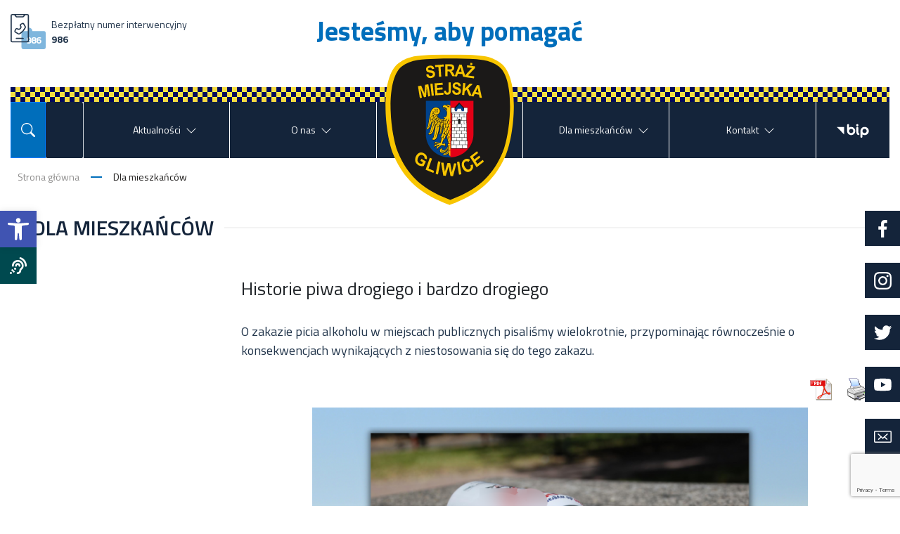

--- FILE ---
content_type: text/html; charset=UTF-8
request_url: https://smgliwice.pl/historie-piwa-drogiego-i-bardzo-drogiego/
body_size: 22969
content:
<!DOCTYPE html>
<html lang="pl-PL">
<head>
    <title>Straż Miejska w Gliwicach</title>

    <meta charset="UTF-8"/>
    <meta name="description" content="Strona Straży Miejskiej w Gliwicach">
    <meta http-equiv="X-UA-Compatible" content="IE=edge">
    <meta name="viewport" content="width=device-width, initial-scale=1.0">

    <link rel="pingback" href="https://smgliwice.pl/xmlrpc.php"/>
    <link rel="preconnect" href="https://fonts.gstatic.com">
    <link href="https://fonts.googleapis.com/css2?family=Titillium+Web:ital,wght@0,200;0,300;0,400;0,600;0,700;0,900;1,200;1,300;1,400;1,600;1,700&display=swap" rel="stylesheet">
    <link rel="stylesheet" type="text/css" href="https://smgliwice.pl/wp-content/themes/sm-gliwice/css/bootstrap.min.css">
    <link rel="stylesheet" type="text/css" href="https://smgliwice.pl/wp-content/themes/sm-gliwice/assets/slick/css/slick.css">
    <link rel="stylesheet" type="text/css" href="https://smgliwice.pl/wp-content/themes/sm-gliwice/assets/fancybox/css/jquery.fancybox.min.css">
    <link rel="stylesheet" type="text/css" href="https://smgliwice.pl/wp-content/themes/sm-gliwice/css/app.min.css">
    <link rel="stylesheet" type="text/css" href="https://smgliwice.pl/wp-content/themes/sm-gliwice/css/custom.css?v=1.0.1">

        <script src="https://kit.fontawesome.com/6588ac7408.js" crossorigin="anonymous"></script>

    <meta name='robots' content='index, follow, max-image-preview:large, max-snippet:-1, max-video-preview:-1' />
<!-- Jetpack Site Verification Tags -->
<meta name="google-site-verification" content="KX6y1Q6Z_TRAC4zc8uFSDROY5kP78RCcTJOvjgxtldw" />

	<!-- This site is optimized with the Yoast SEO plugin v26.8 - https://yoast.com/product/yoast-seo-wordpress/ -->
	<title>Historie piwa drogiego i bardzo drogiego &#8212; Straż Miejska w Gliwicach</title>
	<link rel="canonical" href="https://smgliwice.pl/historie-piwa-drogiego-i-bardzo-drogiego/" />
	<meta property="og:locale" content="pl_PL" />
	<meta property="og:type" content="article" />
	<meta property="og:title" content="Historie piwa drogiego i bardzo drogiego &#8212; Straż Miejska w Gliwicach" />
	<meta property="og:description" content="O zakazie picia alkoholu w miejscach publicznych pisaliśmy wielokrotnie, przypominając równocześnie o konsekwencjach wynikających z niestosowania się do tego zakazu." />
	<meta property="og:url" content="https://smgliwice.pl/historie-piwa-drogiego-i-bardzo-drogiego/" />
	<meta property="og:site_name" content="Straż Miejska w Gliwicach" />
	<meta property="article:publisher" content="https://www.facebook.com/smgliwice" />
	<meta property="article:published_time" content="2022-07-13T10:00:00+00:00" />
	<meta property="article:modified_time" content="2022-07-13T10:21:28+00:00" />
	<meta property="og:image" content="https://smgliwice.pl/wp-content/uploads/2022/07/Historie.png" />
	<meta property="og:image:width" content="940" />
	<meta property="og:image:height" content="788" />
	<meta property="og:image:type" content="image/png" />
	<meta name="author" content="Piotr Ichniowski" />
	<meta name="twitter:card" content="summary_large_image" />
	<meta name="twitter:creator" content="@SMGliwice" />
	<meta name="twitter:site" content="@SMGliwice" />
	<meta name="twitter:label1" content="Napisane przez" />
	<meta name="twitter:data1" content="Piotr Ichniowski" />
	<meta name="twitter:label2" content="Szacowany czas czytania" />
	<meta name="twitter:data2" content="2 minuty" />
	<script type="application/ld+json" class="yoast-schema-graph">{"@context":"https://schema.org","@graph":[{"@type":"Article","@id":"https://smgliwice.pl/historie-piwa-drogiego-i-bardzo-drogiego/#article","isPartOf":{"@id":"https://smgliwice.pl/historie-piwa-drogiego-i-bardzo-drogiego/"},"author":{"name":"Piotr Ichniowski","@id":"https://smgliwice.pl/#/schema/person/1f25e11c5c570350bf76689c6ceaa492"},"headline":"Historie piwa drogiego i bardzo drogiego","datePublished":"2022-07-13T10:00:00+00:00","dateModified":"2022-07-13T10:21:28+00:00","mainEntityOfPage":{"@id":"https://smgliwice.pl/historie-piwa-drogiego-i-bardzo-drogiego/"},"wordCount":391,"publisher":{"@id":"https://smgliwice.pl/#organization"},"image":{"@id":"https://smgliwice.pl/historie-piwa-drogiego-i-bardzo-drogiego/#primaryimage"},"thumbnailUrl":"https://i0.wp.com/smgliwice.pl/wp-content/uploads/2022/07/Historie.png?fit=940%2C788&ssl=1","keywords":["bezpieczeństwo","bezpieczeństwo publiczne","gliwice","gliwice official","jesteśmy aby pomagać","patrol","pomagamy","porządek","porządek publiczny","straż miejska","straż miejska gliwice","strażnik","strażnik miejski","zawsze gotowi"],"articleSection":["Straż Miejska radzi, pomaga, ostrzega"],"inLanguage":"pl-PL"},{"@type":"WebPage","@id":"https://smgliwice.pl/historie-piwa-drogiego-i-bardzo-drogiego/","url":"https://smgliwice.pl/historie-piwa-drogiego-i-bardzo-drogiego/","name":"Historie piwa drogiego i bardzo drogiego &#8212; Straż Miejska w Gliwicach","isPartOf":{"@id":"https://smgliwice.pl/#website"},"primaryImageOfPage":{"@id":"https://smgliwice.pl/historie-piwa-drogiego-i-bardzo-drogiego/#primaryimage"},"image":{"@id":"https://smgliwice.pl/historie-piwa-drogiego-i-bardzo-drogiego/#primaryimage"},"thumbnailUrl":"https://i0.wp.com/smgliwice.pl/wp-content/uploads/2022/07/Historie.png?fit=940%2C788&ssl=1","datePublished":"2022-07-13T10:00:00+00:00","dateModified":"2022-07-13T10:21:28+00:00","breadcrumb":{"@id":"https://smgliwice.pl/historie-piwa-drogiego-i-bardzo-drogiego/#breadcrumb"},"inLanguage":"pl-PL","potentialAction":[{"@type":"ReadAction","target":["https://smgliwice.pl/historie-piwa-drogiego-i-bardzo-drogiego/"]}]},{"@type":"ImageObject","inLanguage":"pl-PL","@id":"https://smgliwice.pl/historie-piwa-drogiego-i-bardzo-drogiego/#primaryimage","url":"https://i0.wp.com/smgliwice.pl/wp-content/uploads/2022/07/Historie.png?fit=940%2C788&ssl=1","contentUrl":"https://i0.wp.com/smgliwice.pl/wp-content/uploads/2022/07/Historie.png?fit=940%2C788&ssl=1","width":940,"height":788},{"@type":"BreadcrumbList","@id":"https://smgliwice.pl/historie-piwa-drogiego-i-bardzo-drogiego/#breadcrumb","itemListElement":[{"@type":"ListItem","position":1,"name":"Strona główna","item":"https://smgliwice.pl/"},{"@type":"ListItem","position":2,"name":"Aktualności","item":"https://smgliwice.pl/aktualnosci/"},{"@type":"ListItem","position":3,"name":"Historie piwa drogiego i bardzo drogiego"}]},{"@type":"WebSite","@id":"https://smgliwice.pl/#website","url":"https://smgliwice.pl/","name":"Straż Miejska w Gliwicach","description":"Strona Straży Miejskiej w Gliwicach","publisher":{"@id":"https://smgliwice.pl/#organization"},"potentialAction":[{"@type":"SearchAction","target":{"@type":"EntryPoint","urlTemplate":"https://smgliwice.pl/?s={search_term_string}"},"query-input":{"@type":"PropertyValueSpecification","valueRequired":true,"valueName":"search_term_string"}}],"inLanguage":"pl-PL"},{"@type":"Organization","@id":"https://smgliwice.pl/#organization","name":"Straż Miejska w Gliwicach","url":"https://smgliwice.pl/","logo":{"@type":"ImageObject","inLanguage":"pl-PL","@id":"https://smgliwice.pl/#/schema/logo/image/","url":"https://i0.wp.com/smgliwice.pl/wp-content/uploads/2021/08/Logo_SM_wieksze-ramki.png?fit=517%2C559&ssl=1","contentUrl":"https://i0.wp.com/smgliwice.pl/wp-content/uploads/2021/08/Logo_SM_wieksze-ramki.png?fit=517%2C559&ssl=1","width":517,"height":559,"caption":"Straż Miejska w Gliwicach"},"image":{"@id":"https://smgliwice.pl/#/schema/logo/image/"},"sameAs":["https://www.facebook.com/smgliwice","https://x.com/SMGliwice","https://www.instagram.com/straz_miejska_gliwice/","https://www.youtube.com/channel/UCEuNGUyLQKQXa4b-YzmRcRA"]},{"@type":"Person","@id":"https://smgliwice.pl/#/schema/person/1f25e11c5c570350bf76689c6ceaa492","name":"Piotr Ichniowski","url":"https://smgliwice.pl/author/pichniowski/"}]}</script>
	<!-- / Yoast SEO plugin. -->


<link rel='dns-prefetch' href='//static.addtoany.com' />
<link rel='dns-prefetch' href='//www.googletagmanager.com' />
<link rel='dns-prefetch' href='//stats.wp.com' />
<link rel='preconnect' href='//i0.wp.com' />
<link rel='preconnect' href='//c0.wp.com' />
<link rel="alternate" type="application/rss+xml" title="Straż Miejska w Gliwicach &raquo; Kanał z wpisami" href="https://smgliwice.pl/feed/" />
<link rel="alternate" type="application/rss+xml" title="Straż Miejska w Gliwicach &raquo; Kanał z komentarzami" href="https://smgliwice.pl/comments/feed/" />
<link rel="alternate" type="application/rss+xml" title="Straż Miejska w Gliwicach &raquo; Historie piwa drogiego i bardzo drogiego Kanał z komentarzami" href="https://smgliwice.pl/historie-piwa-drogiego-i-bardzo-drogiego/feed/" />
<link rel="alternate" title="oEmbed (JSON)" type="application/json+oembed" href="https://smgliwice.pl/wp-json/oembed/1.0/embed?url=https%3A%2F%2Fsmgliwice.pl%2Fhistorie-piwa-drogiego-i-bardzo-drogiego%2F" />
<link rel="alternate" title="oEmbed (XML)" type="text/xml+oembed" href="https://smgliwice.pl/wp-json/oembed/1.0/embed?url=https%3A%2F%2Fsmgliwice.pl%2Fhistorie-piwa-drogiego-i-bardzo-drogiego%2F&#038;format=xml" />
<style id='wp-img-auto-sizes-contain-inline-css' type='text/css'>
img:is([sizes=auto i],[sizes^="auto," i]){contain-intrinsic-size:3000px 1500px}
/*# sourceURL=wp-img-auto-sizes-contain-inline-css */
</style>
<link rel='stylesheet' id='jetpack_related-posts-css' href='https://c0.wp.com/p/jetpack/15.4/modules/related-posts/related-posts.css' type='text/css' media='all' />
<style id='wp-emoji-styles-inline-css' type='text/css'>

	img.wp-smiley, img.emoji {
		display: inline !important;
		border: none !important;
		box-shadow: none !important;
		height: 1em !important;
		width: 1em !important;
		margin: 0 0.07em !important;
		vertical-align: -0.1em !important;
		background: none !important;
		padding: 0 !important;
	}
/*# sourceURL=wp-emoji-styles-inline-css */
</style>
<link rel='stylesheet' id='wp-block-library-css' href='https://c0.wp.com/c/6.9/wp-includes/css/dist/block-library/style.min.css' type='text/css' media='all' />
<style id='wp-block-image-inline-css' type='text/css'>
.wp-block-image>a,.wp-block-image>figure>a{display:inline-block}.wp-block-image img{box-sizing:border-box;height:auto;max-width:100%;vertical-align:bottom}@media not (prefers-reduced-motion){.wp-block-image img.hide{visibility:hidden}.wp-block-image img.show{animation:show-content-image .4s}}.wp-block-image[style*=border-radius] img,.wp-block-image[style*=border-radius]>a{border-radius:inherit}.wp-block-image.has-custom-border img{box-sizing:border-box}.wp-block-image.aligncenter{text-align:center}.wp-block-image.alignfull>a,.wp-block-image.alignwide>a{width:100%}.wp-block-image.alignfull img,.wp-block-image.alignwide img{height:auto;width:100%}.wp-block-image .aligncenter,.wp-block-image .alignleft,.wp-block-image .alignright,.wp-block-image.aligncenter,.wp-block-image.alignleft,.wp-block-image.alignright{display:table}.wp-block-image .aligncenter>figcaption,.wp-block-image .alignleft>figcaption,.wp-block-image .alignright>figcaption,.wp-block-image.aligncenter>figcaption,.wp-block-image.alignleft>figcaption,.wp-block-image.alignright>figcaption{caption-side:bottom;display:table-caption}.wp-block-image .alignleft{float:left;margin:.5em 1em .5em 0}.wp-block-image .alignright{float:right;margin:.5em 0 .5em 1em}.wp-block-image .aligncenter{margin-left:auto;margin-right:auto}.wp-block-image :where(figcaption){margin-bottom:1em;margin-top:.5em}.wp-block-image.is-style-circle-mask img{border-radius:9999px}@supports ((-webkit-mask-image:none) or (mask-image:none)) or (-webkit-mask-image:none){.wp-block-image.is-style-circle-mask img{border-radius:0;-webkit-mask-image:url('data:image/svg+xml;utf8,<svg viewBox="0 0 100 100" xmlns="http://www.w3.org/2000/svg"><circle cx="50" cy="50" r="50"/></svg>');mask-image:url('data:image/svg+xml;utf8,<svg viewBox="0 0 100 100" xmlns="http://www.w3.org/2000/svg"><circle cx="50" cy="50" r="50"/></svg>');mask-mode:alpha;-webkit-mask-position:center;mask-position:center;-webkit-mask-repeat:no-repeat;mask-repeat:no-repeat;-webkit-mask-size:contain;mask-size:contain}}:root :where(.wp-block-image.is-style-rounded img,.wp-block-image .is-style-rounded img){border-radius:9999px}.wp-block-image figure{margin:0}.wp-lightbox-container{display:flex;flex-direction:column;position:relative}.wp-lightbox-container img{cursor:zoom-in}.wp-lightbox-container img:hover+button{opacity:1}.wp-lightbox-container button{align-items:center;backdrop-filter:blur(16px) saturate(180%);background-color:#5a5a5a40;border:none;border-radius:4px;cursor:zoom-in;display:flex;height:20px;justify-content:center;opacity:0;padding:0;position:absolute;right:16px;text-align:center;top:16px;width:20px;z-index:100}@media not (prefers-reduced-motion){.wp-lightbox-container button{transition:opacity .2s ease}}.wp-lightbox-container button:focus-visible{outline:3px auto #5a5a5a40;outline:3px auto -webkit-focus-ring-color;outline-offset:3px}.wp-lightbox-container button:hover{cursor:pointer;opacity:1}.wp-lightbox-container button:focus{opacity:1}.wp-lightbox-container button:focus,.wp-lightbox-container button:hover,.wp-lightbox-container button:not(:hover):not(:active):not(.has-background){background-color:#5a5a5a40;border:none}.wp-lightbox-overlay{box-sizing:border-box;cursor:zoom-out;height:100vh;left:0;overflow:hidden;position:fixed;top:0;visibility:hidden;width:100%;z-index:100000}.wp-lightbox-overlay .close-button{align-items:center;cursor:pointer;display:flex;justify-content:center;min-height:40px;min-width:40px;padding:0;position:absolute;right:calc(env(safe-area-inset-right) + 16px);top:calc(env(safe-area-inset-top) + 16px);z-index:5000000}.wp-lightbox-overlay .close-button:focus,.wp-lightbox-overlay .close-button:hover,.wp-lightbox-overlay .close-button:not(:hover):not(:active):not(.has-background){background:none;border:none}.wp-lightbox-overlay .lightbox-image-container{height:var(--wp--lightbox-container-height);left:50%;overflow:hidden;position:absolute;top:50%;transform:translate(-50%,-50%);transform-origin:top left;width:var(--wp--lightbox-container-width);z-index:9999999999}.wp-lightbox-overlay .wp-block-image{align-items:center;box-sizing:border-box;display:flex;height:100%;justify-content:center;margin:0;position:relative;transform-origin:0 0;width:100%;z-index:3000000}.wp-lightbox-overlay .wp-block-image img{height:var(--wp--lightbox-image-height);min-height:var(--wp--lightbox-image-height);min-width:var(--wp--lightbox-image-width);width:var(--wp--lightbox-image-width)}.wp-lightbox-overlay .wp-block-image figcaption{display:none}.wp-lightbox-overlay button{background:none;border:none}.wp-lightbox-overlay .scrim{background-color:#fff;height:100%;opacity:.9;position:absolute;width:100%;z-index:2000000}.wp-lightbox-overlay.active{visibility:visible}@media not (prefers-reduced-motion){.wp-lightbox-overlay.active{animation:turn-on-visibility .25s both}.wp-lightbox-overlay.active img{animation:turn-on-visibility .35s both}.wp-lightbox-overlay.show-closing-animation:not(.active){animation:turn-off-visibility .35s both}.wp-lightbox-overlay.show-closing-animation:not(.active) img{animation:turn-off-visibility .25s both}.wp-lightbox-overlay.zoom.active{animation:none;opacity:1;visibility:visible}.wp-lightbox-overlay.zoom.active .lightbox-image-container{animation:lightbox-zoom-in .4s}.wp-lightbox-overlay.zoom.active .lightbox-image-container img{animation:none}.wp-lightbox-overlay.zoom.active .scrim{animation:turn-on-visibility .4s forwards}.wp-lightbox-overlay.zoom.show-closing-animation:not(.active){animation:none}.wp-lightbox-overlay.zoom.show-closing-animation:not(.active) .lightbox-image-container{animation:lightbox-zoom-out .4s}.wp-lightbox-overlay.zoom.show-closing-animation:not(.active) .lightbox-image-container img{animation:none}.wp-lightbox-overlay.zoom.show-closing-animation:not(.active) .scrim{animation:turn-off-visibility .4s forwards}}@keyframes show-content-image{0%{visibility:hidden}99%{visibility:hidden}to{visibility:visible}}@keyframes turn-on-visibility{0%{opacity:0}to{opacity:1}}@keyframes turn-off-visibility{0%{opacity:1;visibility:visible}99%{opacity:0;visibility:visible}to{opacity:0;visibility:hidden}}@keyframes lightbox-zoom-in{0%{transform:translate(calc((-100vw + var(--wp--lightbox-scrollbar-width))/2 + var(--wp--lightbox-initial-left-position)),calc(-50vh + var(--wp--lightbox-initial-top-position))) scale(var(--wp--lightbox-scale))}to{transform:translate(-50%,-50%) scale(1)}}@keyframes lightbox-zoom-out{0%{transform:translate(-50%,-50%) scale(1);visibility:visible}99%{visibility:visible}to{transform:translate(calc((-100vw + var(--wp--lightbox-scrollbar-width))/2 + var(--wp--lightbox-initial-left-position)),calc(-50vh + var(--wp--lightbox-initial-top-position))) scale(var(--wp--lightbox-scale));visibility:hidden}}
/*# sourceURL=https://c0.wp.com/c/6.9/wp-includes/blocks/image/style.min.css */
</style>
<style id='wp-block-paragraph-inline-css' type='text/css'>
.is-small-text{font-size:.875em}.is-regular-text{font-size:1em}.is-large-text{font-size:2.25em}.is-larger-text{font-size:3em}.has-drop-cap:not(:focus):first-letter{float:left;font-size:8.4em;font-style:normal;font-weight:100;line-height:.68;margin:.05em .1em 0 0;text-transform:uppercase}body.rtl .has-drop-cap:not(:focus):first-letter{float:none;margin-left:.1em}p.has-drop-cap.has-background{overflow:hidden}:root :where(p.has-background){padding:1.25em 2.375em}:where(p.has-text-color:not(.has-link-color)) a{color:inherit}p.has-text-align-left[style*="writing-mode:vertical-lr"],p.has-text-align-right[style*="writing-mode:vertical-rl"]{rotate:180deg}
/*# sourceURL=https://c0.wp.com/c/6.9/wp-includes/blocks/paragraph/style.min.css */
</style>
<style id='wp-block-separator-inline-css' type='text/css'>
@charset "UTF-8";.wp-block-separator{border:none;border-top:2px solid}:root :where(.wp-block-separator.is-style-dots){height:auto;line-height:1;text-align:center}:root :where(.wp-block-separator.is-style-dots):before{color:currentColor;content:"···";font-family:serif;font-size:1.5em;letter-spacing:2em;padding-left:2em}.wp-block-separator.is-style-dots{background:none!important;border:none!important}
/*# sourceURL=https://c0.wp.com/c/6.9/wp-includes/blocks/separator/style.min.css */
</style>
<style id='global-styles-inline-css' type='text/css'>
:root{--wp--preset--aspect-ratio--square: 1;--wp--preset--aspect-ratio--4-3: 4/3;--wp--preset--aspect-ratio--3-4: 3/4;--wp--preset--aspect-ratio--3-2: 3/2;--wp--preset--aspect-ratio--2-3: 2/3;--wp--preset--aspect-ratio--16-9: 16/9;--wp--preset--aspect-ratio--9-16: 9/16;--wp--preset--color--black: #000000;--wp--preset--color--cyan-bluish-gray: #abb8c3;--wp--preset--color--white: #ffffff;--wp--preset--color--pale-pink: #f78da7;--wp--preset--color--vivid-red: #cf2e2e;--wp--preset--color--luminous-vivid-orange: #ff6900;--wp--preset--color--luminous-vivid-amber: #fcb900;--wp--preset--color--light-green-cyan: #7bdcb5;--wp--preset--color--vivid-green-cyan: #00d084;--wp--preset--color--pale-cyan-blue: #8ed1fc;--wp--preset--color--vivid-cyan-blue: #0693e3;--wp--preset--color--vivid-purple: #9b51e0;--wp--preset--gradient--vivid-cyan-blue-to-vivid-purple: linear-gradient(135deg,rgb(6,147,227) 0%,rgb(155,81,224) 100%);--wp--preset--gradient--light-green-cyan-to-vivid-green-cyan: linear-gradient(135deg,rgb(122,220,180) 0%,rgb(0,208,130) 100%);--wp--preset--gradient--luminous-vivid-amber-to-luminous-vivid-orange: linear-gradient(135deg,rgb(252,185,0) 0%,rgb(255,105,0) 100%);--wp--preset--gradient--luminous-vivid-orange-to-vivid-red: linear-gradient(135deg,rgb(255,105,0) 0%,rgb(207,46,46) 100%);--wp--preset--gradient--very-light-gray-to-cyan-bluish-gray: linear-gradient(135deg,rgb(238,238,238) 0%,rgb(169,184,195) 100%);--wp--preset--gradient--cool-to-warm-spectrum: linear-gradient(135deg,rgb(74,234,220) 0%,rgb(151,120,209) 20%,rgb(207,42,186) 40%,rgb(238,44,130) 60%,rgb(251,105,98) 80%,rgb(254,248,76) 100%);--wp--preset--gradient--blush-light-purple: linear-gradient(135deg,rgb(255,206,236) 0%,rgb(152,150,240) 100%);--wp--preset--gradient--blush-bordeaux: linear-gradient(135deg,rgb(254,205,165) 0%,rgb(254,45,45) 50%,rgb(107,0,62) 100%);--wp--preset--gradient--luminous-dusk: linear-gradient(135deg,rgb(255,203,112) 0%,rgb(199,81,192) 50%,rgb(65,88,208) 100%);--wp--preset--gradient--pale-ocean: linear-gradient(135deg,rgb(255,245,203) 0%,rgb(182,227,212) 50%,rgb(51,167,181) 100%);--wp--preset--gradient--electric-grass: linear-gradient(135deg,rgb(202,248,128) 0%,rgb(113,206,126) 100%);--wp--preset--gradient--midnight: linear-gradient(135deg,rgb(2,3,129) 0%,rgb(40,116,252) 100%);--wp--preset--font-size--small: 13px;--wp--preset--font-size--medium: 20px;--wp--preset--font-size--large: 36px;--wp--preset--font-size--x-large: 42px;--wp--preset--spacing--20: 0.44rem;--wp--preset--spacing--30: 0.67rem;--wp--preset--spacing--40: 1rem;--wp--preset--spacing--50: 1.5rem;--wp--preset--spacing--60: 2.25rem;--wp--preset--spacing--70: 3.38rem;--wp--preset--spacing--80: 5.06rem;--wp--preset--shadow--natural: 6px 6px 9px rgba(0, 0, 0, 0.2);--wp--preset--shadow--deep: 12px 12px 50px rgba(0, 0, 0, 0.4);--wp--preset--shadow--sharp: 6px 6px 0px rgba(0, 0, 0, 0.2);--wp--preset--shadow--outlined: 6px 6px 0px -3px rgb(255, 255, 255), 6px 6px rgb(0, 0, 0);--wp--preset--shadow--crisp: 6px 6px 0px rgb(0, 0, 0);}:where(.is-layout-flex){gap: 0.5em;}:where(.is-layout-grid){gap: 0.5em;}body .is-layout-flex{display: flex;}.is-layout-flex{flex-wrap: wrap;align-items: center;}.is-layout-flex > :is(*, div){margin: 0;}body .is-layout-grid{display: grid;}.is-layout-grid > :is(*, div){margin: 0;}:where(.wp-block-columns.is-layout-flex){gap: 2em;}:where(.wp-block-columns.is-layout-grid){gap: 2em;}:where(.wp-block-post-template.is-layout-flex){gap: 1.25em;}:where(.wp-block-post-template.is-layout-grid){gap: 1.25em;}.has-black-color{color: var(--wp--preset--color--black) !important;}.has-cyan-bluish-gray-color{color: var(--wp--preset--color--cyan-bluish-gray) !important;}.has-white-color{color: var(--wp--preset--color--white) !important;}.has-pale-pink-color{color: var(--wp--preset--color--pale-pink) !important;}.has-vivid-red-color{color: var(--wp--preset--color--vivid-red) !important;}.has-luminous-vivid-orange-color{color: var(--wp--preset--color--luminous-vivid-orange) !important;}.has-luminous-vivid-amber-color{color: var(--wp--preset--color--luminous-vivid-amber) !important;}.has-light-green-cyan-color{color: var(--wp--preset--color--light-green-cyan) !important;}.has-vivid-green-cyan-color{color: var(--wp--preset--color--vivid-green-cyan) !important;}.has-pale-cyan-blue-color{color: var(--wp--preset--color--pale-cyan-blue) !important;}.has-vivid-cyan-blue-color{color: var(--wp--preset--color--vivid-cyan-blue) !important;}.has-vivid-purple-color{color: var(--wp--preset--color--vivid-purple) !important;}.has-black-background-color{background-color: var(--wp--preset--color--black) !important;}.has-cyan-bluish-gray-background-color{background-color: var(--wp--preset--color--cyan-bluish-gray) !important;}.has-white-background-color{background-color: var(--wp--preset--color--white) !important;}.has-pale-pink-background-color{background-color: var(--wp--preset--color--pale-pink) !important;}.has-vivid-red-background-color{background-color: var(--wp--preset--color--vivid-red) !important;}.has-luminous-vivid-orange-background-color{background-color: var(--wp--preset--color--luminous-vivid-orange) !important;}.has-luminous-vivid-amber-background-color{background-color: var(--wp--preset--color--luminous-vivid-amber) !important;}.has-light-green-cyan-background-color{background-color: var(--wp--preset--color--light-green-cyan) !important;}.has-vivid-green-cyan-background-color{background-color: var(--wp--preset--color--vivid-green-cyan) !important;}.has-pale-cyan-blue-background-color{background-color: var(--wp--preset--color--pale-cyan-blue) !important;}.has-vivid-cyan-blue-background-color{background-color: var(--wp--preset--color--vivid-cyan-blue) !important;}.has-vivid-purple-background-color{background-color: var(--wp--preset--color--vivid-purple) !important;}.has-black-border-color{border-color: var(--wp--preset--color--black) !important;}.has-cyan-bluish-gray-border-color{border-color: var(--wp--preset--color--cyan-bluish-gray) !important;}.has-white-border-color{border-color: var(--wp--preset--color--white) !important;}.has-pale-pink-border-color{border-color: var(--wp--preset--color--pale-pink) !important;}.has-vivid-red-border-color{border-color: var(--wp--preset--color--vivid-red) !important;}.has-luminous-vivid-orange-border-color{border-color: var(--wp--preset--color--luminous-vivid-orange) !important;}.has-luminous-vivid-amber-border-color{border-color: var(--wp--preset--color--luminous-vivid-amber) !important;}.has-light-green-cyan-border-color{border-color: var(--wp--preset--color--light-green-cyan) !important;}.has-vivid-green-cyan-border-color{border-color: var(--wp--preset--color--vivid-green-cyan) !important;}.has-pale-cyan-blue-border-color{border-color: var(--wp--preset--color--pale-cyan-blue) !important;}.has-vivid-cyan-blue-border-color{border-color: var(--wp--preset--color--vivid-cyan-blue) !important;}.has-vivid-purple-border-color{border-color: var(--wp--preset--color--vivid-purple) !important;}.has-vivid-cyan-blue-to-vivid-purple-gradient-background{background: var(--wp--preset--gradient--vivid-cyan-blue-to-vivid-purple) !important;}.has-light-green-cyan-to-vivid-green-cyan-gradient-background{background: var(--wp--preset--gradient--light-green-cyan-to-vivid-green-cyan) !important;}.has-luminous-vivid-amber-to-luminous-vivid-orange-gradient-background{background: var(--wp--preset--gradient--luminous-vivid-amber-to-luminous-vivid-orange) !important;}.has-luminous-vivid-orange-to-vivid-red-gradient-background{background: var(--wp--preset--gradient--luminous-vivid-orange-to-vivid-red) !important;}.has-very-light-gray-to-cyan-bluish-gray-gradient-background{background: var(--wp--preset--gradient--very-light-gray-to-cyan-bluish-gray) !important;}.has-cool-to-warm-spectrum-gradient-background{background: var(--wp--preset--gradient--cool-to-warm-spectrum) !important;}.has-blush-light-purple-gradient-background{background: var(--wp--preset--gradient--blush-light-purple) !important;}.has-blush-bordeaux-gradient-background{background: var(--wp--preset--gradient--blush-bordeaux) !important;}.has-luminous-dusk-gradient-background{background: var(--wp--preset--gradient--luminous-dusk) !important;}.has-pale-ocean-gradient-background{background: var(--wp--preset--gradient--pale-ocean) !important;}.has-electric-grass-gradient-background{background: var(--wp--preset--gradient--electric-grass) !important;}.has-midnight-gradient-background{background: var(--wp--preset--gradient--midnight) !important;}.has-small-font-size{font-size: var(--wp--preset--font-size--small) !important;}.has-medium-font-size{font-size: var(--wp--preset--font-size--medium) !important;}.has-large-font-size{font-size: var(--wp--preset--font-size--large) !important;}.has-x-large-font-size{font-size: var(--wp--preset--font-size--x-large) !important;}
/*# sourceURL=global-styles-inline-css */
</style>

<style id='classic-theme-styles-inline-css' type='text/css'>
/*! This file is auto-generated */
.wp-block-button__link{color:#fff;background-color:#32373c;border-radius:9999px;box-shadow:none;text-decoration:none;padding:calc(.667em + 2px) calc(1.333em + 2px);font-size:1.125em}.wp-block-file__button{background:#32373c;color:#fff;text-decoration:none}
/*# sourceURL=/wp-includes/css/classic-themes.min.css */
</style>
<link rel='stylesheet' id='hashabr-block-style-css' href='https://smgliwice.pl/wp-content/plugins/hashbar-wp-notification-bar/assets/css/block-style-index.css?ver=1.9.0' type='text/css' media='all' />
<link rel='stylesheet' id='hashbar-frontend-css' href='https://smgliwice.pl/wp-content/plugins/hashbar-wp-notification-bar/assets/css/frontend.css?ver=1.9.0' type='text/css' media='all' />
<link rel='stylesheet' id='contact-form-7-css' href='https://smgliwice.pl/wp-content/plugins/contact-form-7/includes/css/styles.css?ver=6.1.4' type='text/css' media='all' />
<link rel='stylesheet' id='cf7msm_styles-css' href='https://smgliwice.pl/wp-content/plugins/contact-form-7-multi-step-module/resources/cf7msm.css?ver=4.5' type='text/css' media='all' />
<link rel='stylesheet' id='dashicons-css' href='https://c0.wp.com/c/6.9/wp-includes/css/dashicons.min.css' type='text/css' media='all' />
<link rel='stylesheet' id='admin-bar-css' href='https://c0.wp.com/c/6.9/wp-includes/css/admin-bar.min.css' type='text/css' media='all' />
<style id='admin-bar-inline-css' type='text/css'>

    /* Hide CanvasJS credits for P404 charts specifically */
    #p404RedirectChart .canvasjs-chart-credit {
        display: none !important;
    }
    
    #p404RedirectChart canvas {
        border-radius: 6px;
    }

    .p404-redirect-adminbar-weekly-title {
        font-weight: bold;
        font-size: 14px;
        color: #fff;
        margin-bottom: 6px;
    }

    #wpadminbar #wp-admin-bar-p404_free_top_button .ab-icon:before {
        content: "\f103";
        color: #dc3545;
        top: 3px;
    }
    
    #wp-admin-bar-p404_free_top_button .ab-item {
        min-width: 80px !important;
        padding: 0px !important;
    }
    
    /* Ensure proper positioning and z-index for P404 dropdown */
    .p404-redirect-adminbar-dropdown-wrap { 
        min-width: 0; 
        padding: 0;
        position: static !important;
    }
    
    #wpadminbar #wp-admin-bar-p404_free_top_button_dropdown {
        position: static !important;
    }
    
    #wpadminbar #wp-admin-bar-p404_free_top_button_dropdown .ab-item {
        padding: 0 !important;
        margin: 0 !important;
    }
    
    .p404-redirect-dropdown-container {
        min-width: 340px;
        padding: 18px 18px 12px 18px;
        background: #23282d !important;
        color: #fff;
        border-radius: 12px;
        box-shadow: 0 8px 32px rgba(0,0,0,0.25);
        margin-top: 10px;
        position: relative !important;
        z-index: 999999 !important;
        display: block !important;
        border: 1px solid #444;
    }
    
    /* Ensure P404 dropdown appears on hover */
    #wpadminbar #wp-admin-bar-p404_free_top_button .p404-redirect-dropdown-container { 
        display: none !important;
    }
    
    #wpadminbar #wp-admin-bar-p404_free_top_button:hover .p404-redirect-dropdown-container { 
        display: block !important;
    }
    
    #wpadminbar #wp-admin-bar-p404_free_top_button:hover #wp-admin-bar-p404_free_top_button_dropdown .p404-redirect-dropdown-container {
        display: block !important;
    }
    
    .p404-redirect-card {
        background: #2c3338;
        border-radius: 8px;
        padding: 18px 18px 12px 18px;
        box-shadow: 0 2px 8px rgba(0,0,0,0.07);
        display: flex;
        flex-direction: column;
        align-items: flex-start;
        border: 1px solid #444;
    }
    
    .p404-redirect-btn {
        display: inline-block;
        background: #dc3545;
        color: #fff !important;
        font-weight: bold;
        padding: 5px 22px;
        border-radius: 8px;
        text-decoration: none;
        font-size: 17px;
        transition: background 0.2s, box-shadow 0.2s;
        margin-top: 8px;
        box-shadow: 0 2px 8px rgba(220,53,69,0.15);
        text-align: center;
        line-height: 1.6;
    }
    
    .p404-redirect-btn:hover {
        background: #c82333;
        color: #fff !important;
        box-shadow: 0 4px 16px rgba(220,53,69,0.25);
    }
    
    /* Prevent conflicts with other admin bar dropdowns */
    #wpadminbar .ab-top-menu > li:hover > .ab-item,
    #wpadminbar .ab-top-menu > li.hover > .ab-item {
        z-index: auto;
    }
    
    #wpadminbar #wp-admin-bar-p404_free_top_button:hover > .ab-item {
        z-index: 999998 !important;
    }
    

			.admin-bar {
				position: inherit !important;
				top: auto !important;
			}
			.admin-bar .goog-te-banner-frame {
				top: 32px !important
			}
			@media screen and (max-width: 782px) {
				.admin-bar .goog-te-banner-frame {
					top: 46px !important;
				}
			}
			@media screen and (max-width: 480px) {
				.admin-bar .goog-te-banner-frame {
					position: absolute;
				}
			}
		
/*# sourceURL=admin-bar-inline-css */
</style>
<link rel='stylesheet' id='pdfprnt_frontend-css' href='https://smgliwice.pl/wp-content/plugins/pdf-print/css/frontend.css?ver=2.4.6' type='text/css' media='all' />
<link rel='stylesheet' id='pojo-a11y-css' href='https://smgliwice.pl/wp-content/plugins/pojo-accessibility/modules/legacy/assets/css/style.min.css?ver=1.0.0' type='text/css' media='all' />
<link rel='stylesheet' id='newsletter-css' href='https://smgliwice.pl/wp-content/plugins/newsletter/style.css?ver=9.1.2' type='text/css' media='all' />
<link rel='stylesheet' id='addtoany-css' href='https://smgliwice.pl/wp-content/plugins/add-to-any/addtoany.min.css?ver=1.16' type='text/css' media='all' />
<script type="text/javascript" id="jetpack_related-posts-js-extra">
/* <![CDATA[ */
var related_posts_js_options = {"post_heading":"h4"};
//# sourceURL=jetpack_related-posts-js-extra
/* ]]> */
</script>
<script type="text/javascript" src="https://c0.wp.com/p/jetpack/15.4/_inc/build/related-posts/related-posts.min.js" id="jetpack_related-posts-js"></script>
<script type="text/javascript" src="https://code.jquery.com/jquery-3.1.1.min.js?ver=3.1.1" id="jquery-core-js"></script>
<script type="text/javascript" src="https://code.jquery.com/jquery-migrate-3.0.0.min.js?ver=3.0.0" id="jquery-migrate-js"></script>
<script type="text/javascript" id="addtoany-core-js-before">
/* <![CDATA[ */
window.a2a_config=window.a2a_config||{};a2a_config.callbacks=[];a2a_config.overlays=[];a2a_config.templates={};a2a_localize = {
	Share: "Share",
	Save: "Save",
	Subscribe: "Subscribe",
	Email: "Email",
	Bookmark: "Bookmark",
	ShowAll: "Show all",
	ShowLess: "Show less",
	FindServices: "Find service(s)",
	FindAnyServiceToAddTo: "Instantly find any service to add to",
	PoweredBy: "Powered by",
	ShareViaEmail: "Share via email",
	SubscribeViaEmail: "Subscribe via email",
	BookmarkInYourBrowser: "Bookmark in your browser",
	BookmarkInstructions: "Press Ctrl+D or \u2318+D to bookmark this page",
	AddToYourFavorites: "Add to your favorites",
	SendFromWebOrProgram: "Send from any email address or email program",
	EmailProgram: "Email program",
	More: "More&#8230;",
	ThanksForSharing: "Thanks for sharing!",
	ThanksForFollowing: "Thanks for following!"
};


//# sourceURL=addtoany-core-js-before
/* ]]> */
</script>
<script type="text/javascript" defer src="https://static.addtoany.com/menu/page.js" id="addtoany-core-js"></script>
<script type="text/javascript" defer src="https://smgliwice.pl/wp-content/plugins/add-to-any/addtoany.min.js?ver=1.1" id="addtoany-jquery-js"></script>
<script type="text/javascript" id="hashbar-frontend-js-extra">
/* <![CDATA[ */
var hashbar_localize = {"dont_show_bar_after_close":"","notification_display_time":"400","bar_keep_closed":"","cookies_expire_time":"","cookies_expire_type":""};
//# sourceURL=hashbar-frontend-js-extra
/* ]]> */
</script>
<script type="text/javascript" src="https://smgliwice.pl/wp-content/plugins/hashbar-wp-notification-bar/assets/js/frontend.js?ver=1.9.0" id="hashbar-frontend-js"></script>
<script type="text/javascript" src="https://smgliwice.pl/wp-content/plugins/hashbar-wp-notification-bar/assets/js/js.cookie.min.js?ver=1.9.0" id="js-cookie-js"></script>

<!-- Fragment znacznika Google (gtag.js) dodany przez Site Kit -->
<!-- Fragment Google Analytics dodany przez Site Kit -->
<script type="text/javascript" src="https://www.googletagmanager.com/gtag/js?id=GT-KVFL7RV" id="google_gtagjs-js" async></script>
<script type="text/javascript" id="google_gtagjs-js-after">
/* <![CDATA[ */
window.dataLayer = window.dataLayer || [];function gtag(){dataLayer.push(arguments);}
gtag("set","linker",{"domains":["smgliwice.pl"]});
gtag("js", new Date());
gtag("set", "developer_id.dZTNiMT", true);
gtag("config", "GT-KVFL7RV");
//# sourceURL=google_gtagjs-js-after
/* ]]> */
</script>
<link rel="https://api.w.org/" href="https://smgliwice.pl/wp-json/" /><link rel="alternate" title="JSON" type="application/json" href="https://smgliwice.pl/wp-json/wp/v2/posts/5287" /><link rel="EditURI" type="application/rsd+xml" title="RSD" href="https://smgliwice.pl/xmlrpc.php?rsd" />
<meta name="generator" content="WordPress 6.9" />
<link rel='shortlink' href='https://smgliwice.pl/?p=5287' />
<meta name="generator" content="Site Kit by Google 1.171.0" />	<script id="scfm-url-js">
	if (window.location.search.includes('scfm-mobile=1')) {
		const url = new URL(window.location.href);
		const searchParams = url.searchParams;
		searchParams.delete('scfm-mobile');
		const newUrl = url.origin + url.pathname + (searchParams.toString() ? "?" + searchParams.toString() : "") + url.hash;
		window.history.replaceState(null, "", newUrl);
	}
	</script>
		<style>img#wpstats{display:none}</style>
		<style type="text/css">
#pojo-a11y-toolbar .pojo-a11y-toolbar-toggle a{ background-color: #4054b2;	color: #ffffff;}
#pojo-a11y-toolbar .pojo-a11y-toolbar-overlay, #pojo-a11y-toolbar .pojo-a11y-toolbar-overlay ul.pojo-a11y-toolbar-items.pojo-a11y-links{ border-color: #4054b2;}
body.pojo-a11y-focusable a:focus{ outline-style: solid !important;	outline-width: 1px !important;	outline-color: #FF0000 !important;}
#pojo-a11y-toolbar{ top: 300px !important;}
#pojo-a11y-toolbar .pojo-a11y-toolbar-overlay{ background-color: #ffffff;}
#pojo-a11y-toolbar .pojo-a11y-toolbar-overlay ul.pojo-a11y-toolbar-items li.pojo-a11y-toolbar-item a, #pojo-a11y-toolbar .pojo-a11y-toolbar-overlay p.pojo-a11y-toolbar-title{ color: #333333;}
#pojo-a11y-toolbar .pojo-a11y-toolbar-overlay ul.pojo-a11y-toolbar-items li.pojo-a11y-toolbar-item a.active{ background-color: #4054b2;	color: #ffffff;}
@media (max-width: 767px) { #pojo-a11y-toolbar { top: 225px !important; } }</style><!-- Analytics by WP Statistics - https://wp-statistics.com -->

<!-- Meta Pixel Code -->
<script type='text/javascript'>
!function(f,b,e,v,n,t,s){if(f.fbq)return;n=f.fbq=function(){n.callMethod?
n.callMethod.apply(n,arguments):n.queue.push(arguments)};if(!f._fbq)f._fbq=n;
n.push=n;n.loaded=!0;n.version='2.0';n.queue=[];t=b.createElement(e);t.async=!0;
t.src=v;s=b.getElementsByTagName(e)[0];s.parentNode.insertBefore(t,s)}(window,
document,'script','https://connect.facebook.net/en_US/fbevents.js');
</script>
<!-- End Meta Pixel Code -->
<script type='text/javascript'>var url = window.location.origin + '?ob=open-bridge';
            fbq('set', 'openbridge', '310286941707898', url);
fbq('init', '310286941707898', {}, {
    "agent": "wordpress-6.9-4.1.5"
})</script><script type='text/javascript'>
    fbq('track', 'PageView', []);
  </script>
<!-- Fragment Menedżera znaczników Google dodany przez Site Kit -->
<script type="text/javascript">
/* <![CDATA[ */

			( function( w, d, s, l, i ) {
				w[l] = w[l] || [];
				w[l].push( {'gtm.start': new Date().getTime(), event: 'gtm.js'} );
				var f = d.getElementsByTagName( s )[0],
					j = d.createElement( s ), dl = l != 'dataLayer' ? '&l=' + l : '';
				j.async = true;
				j.src = 'https://www.googletagmanager.com/gtm.js?id=' + i + dl;
				f.parentNode.insertBefore( j, f );
			} )( window, document, 'script', 'dataLayer', 'GTM-W7PZB46G' );
			
/* ]]> */
</script>

<!-- Zakończ fragment Menedżera znaczników Google dodany przez Site Kit -->
<link rel="icon" href="https://i0.wp.com/smgliwice.pl/wp-content/uploads/2021/02/logo-smgliwice.png?fit=27%2C32&#038;ssl=1" sizes="32x32" />
<link rel="icon" href="https://i0.wp.com/smgliwice.pl/wp-content/uploads/2021/02/logo-smgliwice.png?fit=76%2C90&#038;ssl=1" sizes="192x192" />
<link rel="apple-touch-icon" href="https://i0.wp.com/smgliwice.pl/wp-content/uploads/2021/02/logo-smgliwice.png?fit=76%2C90&#038;ssl=1" />
<meta name="msapplication-TileImage" content="https://i0.wp.com/smgliwice.pl/wp-content/uploads/2021/02/logo-smgliwice.png?fit=76%2C90&#038;ssl=1" />
<style id="sccss">/* Enter Your Custom CSS Here */


.pagination {
    flex-wrap: wrap !important;
}
.pagination .page-item,
.pagination .page-item:nth-of-type(1)
{
    margin: 0.5rem 0.5rem !important;
}

#facebook {
	display: none !important;
}

#organization-schema svg {
	display: none !important;
}

.size-full {
	height: auto;
}

/* wpis korygujący zdjęcia WDZ do wersji mobile, muszą mieć klasę CSS responsive-image */
.content img.responsive-image {
width: auto;
height: auto;
}

._2tga._8j9w {
	display: none !important;
}

.home-slider__main {
	background-color: #006ebbbd !important;
  padding: 30px !important;
}
.red {
	margin-top:25px !important;
}
.red p {
    font-size: 1.5em;
}
.red .content {
    font-size: 1.1em !important;
	   line-height: 150%;
}</style>    <!-- Google Analytics -->
 

    <!-- Global site tag (gtag.js) - Google Analytics -->
<script async src="https://www.googletagmanager.com/gtag/js?id=G-5PL323P0QT"></script>
<script>
  window.dataLayer = window.dataLayer || [];
  function gtag(){dataLayer.push(arguments);}
  gtag('js', new Date());

  gtag('config', 'G-5PL323P0QT');
</script>

    <!-- End Google Analytics -->
</head>

<body class="wp-singular post-template-default single single-post postid-5287 single-format-standard wp-theme-sm-gliwice scfm eos-scfm-d-desktop-device eos-scfm-t-1769854579-1809-timestamp">

        <div class="site">
        <div class="container container-fullHD navbar-wrapper">
            <div class="row">
                <div class="container navbar-container navbar-expand-lg navbar-light">
                    <ul class="row navbar-top d-none d-lg-flex">
                                                    <li class="col-lg-4 navbar-top__item">
                                <a class="navbar-top__link" href="tel:986">
                                                                        <div class="navbar-top__icon"><svg xmlns="http://www.w3.org/2000/svg" width="50" height="50" viewBox="0 0 50 50">
  <g id="Group_2222" data-name="Group 2222" transform="translate(-975 -953)">
    <path id="Union_1" data-name="Union 1" d="M3,30.645a3,3,0,0,1-3-3V7.838a3,3,0,0,1,3-3H9.836V0h.093a5.646,5.646,0,0,1,5.588,4.838h15.91a3,3,0,0,1,3,3V27.644a3,3,0,0,1-3,3Z" transform="translate(990.574 972.355)" fill="rgba(0,110,187,0.5)"/>
    <text id="_986" data-name="986" transform="translate(997.492 994.806)" fill="#fff" font-size="13" font-family="TitilliumWeb-Bold, Titillium Web" font-weight="700"><tspan x="0" y="0">986</tspan></text>
    <g id="Group_2171" data-name="Group 2171" transform="translate(975 953)">
      <path id="Path_289" data-name="Path 289" d="M3.959,41.322H25.271A2.439,2.439,0,0,0,27.73,38.9V3.419A2.439,2.439,0,0,0,25.271,1H3.959A2.439,2.439,0,0,0,1.5,3.419V38.9A2.439,2.439,0,0,0,3.959,41.322ZM20.353,2.613,19.369,3.9a.824.824,0,0,1-.656.323h-8.2A.824.824,0,0,1,9.861,3.9l-.984-1.29ZM3.139,3.419a.813.813,0,0,1,.82-.806H6.828L8.549,4.871a2.486,2.486,0,0,0,1.967.968h8.2a2.484,2.484,0,0,0,1.967-.968L22.4,2.613h2.869a.813.813,0,0,1,.82.806V38.9a.813.813,0,0,1-.82.806H3.959a.813.813,0,0,1-.82-.806Z" transform="translate(-1.5 -1)" fill="#23364c"/>
      <path id="Path_290" data-name="Path 290" d="M9.068,30.335l4.224,2.494a2.484,2.484,0,0,0,2.53,0,21.809,21.809,0,0,0,8.385-8.9l.12-.237a2.38,2.38,0,0,0-.065-2.281l-2.2-3.8a2.2,2.2,0,0,0-2.869-.854L16.88,17.891a2.152,2.152,0,0,0-1.147,1.426,2.118,2.118,0,0,0,.378,1.78l.011.014a2.3,2.3,0,0,1-.054,2.836c-1.465,1.8-3.433.293-3.515.274A2.213,2.213,0,0,0,10.82,24a2.174,2.174,0,0,0-1.342,1.1L8.243,27.536a2.135,2.135,0,0,0,.825,2.8Zm.638-2.077,1.239-2.436a.538.538,0,0,1,.333-.274.548.548,0,0,1,.43.055c.082.017,3.243,2.3,5.638-.65a3.888,3.888,0,0,0,.077-4.823l-.008-.011a.525.525,0,0,1-.086-.438.533.533,0,0,1,.283-.348L19.922,18.2a.546.546,0,0,1,.712.211l2.2,3.8a.8.8,0,0,1,.021.76l-.12.236a20.187,20.187,0,0,1-7.758,8.244.831.831,0,0,1-.843,0L9.914,28.955a.532.532,0,0,1-.2-.7Z" transform="translate(-2.675 -4.006)" fill="#23364c"/>
      <path id="Path_291" data-name="Path 291" d="M21.156,43H11.32a.807.807,0,1,0,0,1.613h9.836a.807.807,0,1,0,0-1.613Z" transform="translate(-3.123 -9.129)" fill="#23364c"/>
    </g>
  </g>
</svg>
</div>
                                                                        <div class="navbar-top__link--wrapper">
                                        <span>Bezpłatny numer interwencyjny</span>
                                        <span class="text-bold">986</span>
                                    </div>
                                </a>
                            </li>
                                                                            <li class="col-lg-4 navbar-top__item">
                                <strong class="navbar-top__title">Jesteśmy, aby pomagać</strong>
                            </li>
                                                                    </ul>
                    <div class="row navbar-top navbar-top__mobile d-flex d-lg-none">
                        <div class="col-auto">
                            <a href="https://smgliwice.pl" class="navbar-brand">
                                <svg class="navbar-svg navbar-svg__mobile">
                                    <use href="https://smgliwice.pl/wp-content/themes/sm-gliwice/images/icons.svg#icon-gliwice_logo"></use>
                                </svg>
                            </a>
                        </div>
                        <div class="col-auto">
                            <button
                                    class="navbar-toggler"
                                    type="button"
                                    data-toggle="collapse"
                                    data-target="#navbarCollapse"
                                    aria-controls="navbarCollapse"
                            >
                                <span class="navbar-toggler-icon"></span>
                            </button>
                        </div>
                    </div>
                    <div id="navbarCollapse" class="row container navbar-nav__row chessboard collapse navbar-collapse">
                        <div class="col-lg-1 navbar-search">
                            <form action="https://smgliwice.pl/category/news/" method="GET" class="navbar-form">
                                <input type="hidden" name="post_type" value="post">
                                <div class="form-group form-row navbar-form__group">
                                    <button class="navbar-submit btn btn-primary" type="submit">
                                        <svg xmlns="http://www.w3.org/2000/svg" width="16" height="16" fill="currentColor" class="bi bi-search navbar-submit__icon" viewBox="0 0 16 16">
                                            <path d="M11.742 10.344a6.5 6.5 0 1 0-1.397 1.398h-.001c.03.04.062.078.098.115l3.85 3.85a1 1 0 0 0 1.415-1.414l-3.85-3.85a1.007 1.007 0 0 0-.115-.1zM12 6.5a5.5 5.5 0 1 1-11 0 5.5 5.5 0 0 1 11 0z"/>
                                        </svg>
                                    </button>
                                    <input type="text" value="" name="s" class="form-control navbar-input">
                                </div>
                            </form>
                        </div>
                        <div class="col-lg-10"><ul id="header_menu" class="row navbar-nav"><li id='nav-item-11' class='nav-item  dropdown col-lg  menu-item menu-item-type-custom menu-item-object-custom menu-item-has-children'><a href="#" class="nav-link dropdown-toggle" data-toggle="dropdown" aria-haspopup="true" aria-expanded="false">Aktualności</a><div class='dropdown-menu   depth_0'><ul><li id='nav-item-514' class='nav-item     menu-item menu-item-type-taxonomy menu-item-object-category menu-item-has-children'><a href="https://smgliwice.pl/category/news/" class="nav-link">Aktualności</a></li>
<li id='nav-item-2676' class='nav-item     menu-item menu-item-type-post_type menu-item-object-page'><a href="https://smgliwice.pl/aktualnosci/newsletter/" class="nav-link">Newsletter</a></li>
<li id='nav-item-516' class='nav-item     menu-item menu-item-type-post_type menu-item-object-page'><a href="https://smgliwice.pl/aktualnosci/o-nas-w-mediach/" class="nav-link">O nas w mediach</a></li>
<li id='nav-item-518' class='nav-item     menu-item menu-item-type-taxonomy menu-item-object-category menu-item-has-children'><a href="https://smgliwice.pl/category/thanks/" class="nav-link">Podziękowania</a></li>
</ul></div></li>
<li id='nav-item-13' class='nav-item  dropdown col-lg  menu-item menu-item-type-custom menu-item-object-custom menu-item-has-children'><a href="#" class="nav-link dropdown-toggle" data-toggle="dropdown" aria-haspopup="true" aria-expanded="false">O nas</a><div class='dropdown-menu   depth_0'><ul><li id='nav-item-11420' class='nav-item     menu-item menu-item-type-post_type menu-item-object-page'><a href="https://smgliwice.pl/o-jednostce/" class="nav-link">O jednostce</a></li>
<li id='nav-item-125' class='nav-item     menu-item menu-item-type-post_type menu-item-object-page'><a href="https://smgliwice.pl/straz-miejska/podstawy-prawne/" class="nav-link">Podstawy prawne</a></li>
<li id='nav-item-127' class='nav-item     menu-item menu-item-type-post_type menu-item-object-page'><a href="https://smgliwice.pl/straz-miejska/ogloszenia-o-naborach-i-zasady-rekrutacji/" class="nav-link">Ogłoszenia o naborach i zasady rekrutacji</a></li>
<li id='nav-item-4321' class='nav-item     menu-item menu-item-type-post_type menu-item-object-page'><a href="https://smgliwice.pl/straz-miejska/wspolpracujace-szkoly/" class="nav-link">Współpracujące szkoły</a></li>
</ul></div></li>
<li id='nav-item-14' class='nav-item   col-lg  menu-item menu-item-type-post_type menu-item-object-page menu-item-home'><a href="https://smgliwice.pl/" class="nav-link"><svg class="navbar-svg d-none d-lg-block"><use href="https://smgliwice.pl/wp-content/themes/sm-gliwice/images/icons.svg#icon-gliwice_logo"></use></svg><span class="d-block d-lg-none navbar-title">Strona główna</span></a></li>
<li id='nav-item-15' class='nav-item  dropdown col-lg  menu-item menu-item-type-custom menu-item-object-custom menu-item-has-children'><a href="#" class="nav-link dropdown-toggle" data-toggle="dropdown" aria-haspopup="true" aria-expanded="false">Dla mieszkańców</a><div class='dropdown-menu   depth_0'><ul><li id='nav-item-521' class='nav-item     menu-item menu-item-type-post_type menu-item-object-page'><a href="https://smgliwice.pl/dla-mieszkancow/faq-najczesciej-zadawane-pytania/" class="nav-link">FAQ – Najczęściej zadawane pytania</a></li>
<li id='nav-item-5076' class='nav-item     menu-item menu-item-type-post_type menu-item-object-page'><a href="https://smgliwice.pl/dla-mieszkancow/umow-sie-na-wizyte/" class="nav-link">Umów się na wizytę</a></li>
<li id='nav-item-11414' class='nav-item     menu-item menu-item-type-post_type menu-item-object-page'><a href="https://smgliwice.pl/projekty/" class="nav-link">Projekty</a></li>
<li id='nav-item-614' class='nav-item     menu-item menu-item-type-post_type menu-item-object-page'><a href="https://smgliwice.pl/dla-mieszkancow/profilaktyka-w-szkolach-i-przedszkolach/" class="nav-link">Bezpieczeństwo i profilaktyka</a></li>
<li id='nav-item-523' class='nav-item     menu-item menu-item-type-post_type menu-item-object-page'><a href="https://smgliwice.pl/dla-mieszkancow/twoj-dzielnicowy/" class="nav-link">Twój dzielnicowy</a></li>
<li id='nav-item-6701' class='nav-item     menu-item menu-item-type-post_type menu-item-object-page menu-item-has-children'><a href="https://smgliwice.pl/dla-mieszkancow/informacje-o-uiszczaniu-oplat/" class="nav-link">Informacje o uiszczaniu opłat</a></li>
</ul></div></li>
<li id='nav-item-18' class='nav-item  dropdown col-lg  menu-item menu-item-type-custom menu-item-object-custom menu-item-has-children'><a href="#" class="nav-link dropdown-toggle" data-toggle="dropdown" aria-haspopup="true" aria-expanded="false">Kontakt</a><div class='dropdown-menu   depth_0'><ul><li id='nav-item-168' class='nav-item     menu-item menu-item-type-post_type menu-item-object-page menu-item-has-children'><a href="https://smgliwice.pl/kontakt/dane-kontaktowe/" class="nav-link">Dane kontaktowe</a></li>
<li id='nav-item-4374' class='nav-item     menu-item menu-item-type-post_type menu-item-object-page'><a href="https://smgliwice.pl/kontakt/dokumenty-do-pobrania/" class="nav-link">Dokumenty do pobrania</a></li>
<li id='nav-item-166' class='nav-item     menu-item menu-item-type-post_type menu-item-object-page'><a href="https://smgliwice.pl/kontakt/zastrzezenia-prawne/" class="nav-link">Zastrzeżenia prawne</a></li>
<li id='nav-item-165' class='nav-item     menu-item menu-item-type-post_type menu-item-object-page menu-item-privacy-policy'><a href="https://smgliwice.pl/kontakt/polityka-prywatnosci/" class="nav-link">Polityka prywatności</a></li>
<li id='nav-item-582' class='nav-item     menu-item menu-item-type-post_type menu-item-object-page'><a href="https://smgliwice.pl/kontakt/deklaracja-dostepnosci/" class="nav-link">Deklaracja dostępności</a></li>
</ul></div></li>
</ul></div>                        <a href="https://sm.bip.gliwice.eu/" class="col-lg-1 navbar-bip">
                            <svg class="navbar-bip__logo">
                                <use href="https://smgliwice.pl/wp-content/themes/sm-gliwice/images/icons.svg#icon-bip_logo"></use>
                            </svg>
                        </a>
                    </div>
                </div>
            </div>
        </div>
    <div class="container space-top space-top space-top__diff">
    <div class="col-12">
        <ul class="row breadcrumb">
            <li class="breadcrumb-item">
                <a class="breadcrumb-link" href="https://smgliwice.pl">Strona główna</a>
            </li>
            <li class="breadcrumb-item breadcrumb-item__active" aria-current="page">
                <a href="https://smgliwice.pl/dla-mieszkancow/" class="breadcrumb-link">Dla mieszkańców</a>
            </li>
        </ul>
        <div class="row row-marked spacey spacey-semi spacey-next">
            <div class="col-auto bg-white">
                <span class="category category-mark">Dla mieszkańców</span>
            </div>
        </div>
    </div>
</div>
<div class="container spacey spacey-semi municipal">
    <div class="col-lg-3 municipal-nav__wrapper">
            </div>
    <div class="col-lg-9 single">
                        <h1 class="municipal-title">Historie piwa drogiego i bardzo drogiego</h1>
	                    <div class="excerpt">O zakazie picia alkoholu w miejscach publicznych pisaliśmy wielokrotnie, przypominając równocześnie o konsekwencjach wynikających z niestosowania się do tego zakazu.</div>
        <div class="content"><div class="pdfprnt-buttons pdfprnt-buttons-post pdfprnt-top-right"><a href="https://smgliwice.pl/historie-piwa-drogiego-i-bardzo-drogiego/?print=pdf" class="pdfprnt-button pdfprnt-button-pdf" target="_blank" ><img data-recalc-dims="1" decoding="async" src="https://i0.wp.com/smgliwice.pl/wp-content/plugins/pdf-print/images/pdf.png?ssl=1" alt="image_pdf" title="View PDF" /></a><a href="https://smgliwice.pl/historie-piwa-drogiego-i-bardzo-drogiego/?print=print" class="pdfprnt-button pdfprnt-button-print" target="_blank" ><img data-recalc-dims="1" decoding="async" src="https://i0.wp.com/smgliwice.pl/wp-content/plugins/pdf-print/images/print.png?ssl=1" alt="image_print" title="Print Content" /></a></div><div class="wp-block-image">
<figure class="aligncenter size-full is-resized"><img data-recalc-dims="1" fetchpriority="high" decoding="async" src="https://i0.wp.com/smgliwice.pl/wp-content/uploads/2022/07/Historie.png?resize=705%2C591&#038;ssl=1" alt="" class="wp-image-5288" width="705" height="591" srcset="https://i0.wp.com/smgliwice.pl/wp-content/uploads/2022/07/Historie.png?w=940&amp;ssl=1 940w, https://i0.wp.com/smgliwice.pl/wp-content/uploads/2022/07/Historie.png?resize=300%2C251&amp;ssl=1 300w, https://i0.wp.com/smgliwice.pl/wp-content/uploads/2022/07/Historie.png?resize=768%2C644&amp;ssl=1 768w" sizes="(max-width: 705px) 100vw, 705px" /></figure>
</div>


<p>Zastanawialiście się, ile może kosztować konsumpcja jednego piwa w miejscu publicznym? Może się okazać, że bardzo, bardzo dużo.<br>Wiemy, wiemy, każdy ma prawo… zapomnieć, nie wiedzieć itp.<br>Pora na historie o drogim i bardzo drogim piwie.</p>



<p><span style="text-decoration: underline;">Historia drogiego piwa</span><br>Z października ubiegłego roku. Wczesnym popołudniem, na ulicy Dworcowej (dzielnica Śródmieście, rejon 6) pewien mężczyzna wbrew zakazowi, pił w miejscu publicznym piwo, paląc przy tym papierosy i zaśmiecając okolicę niedopałkami.<br>Ponieważ uznał, że się czepiamy i nie będzie płacił jakiegoś tam mandatu, sprawa trafiła do Sądu. Ten, jak w wielu podobnych przypadkach, po szczegółowym zapoznaniu się z materiałem dowodowym, uznał bezsprzeczną winę mężczyzny. Za wykroczenia z art. 43<sup>1</sup> ust.1 ustawy o wychowaniu w trzeźwości i przeciwdziałaniu alkoholizmowi oraz z art. 145 kodeksu wykroczeń, orzekł karę grzywny w wysokości 300 zł. Wyrok jest prawomocny.</p>



<p><span style="text-decoration: underline;">Historia bardzo drogiego piwa</span><br>Przekonała się o tym osoba, która 20 maja 2022 r., na ulicy Na Piasku (dzielnica Śródmieście, rejon 6)  wczesnym wieczorem, postanowiła, że napije się piwa.<br>Na zwróconą przez nas uwagę, że zachowuje się niewłaściwie, zareagowała nieparlamentarnym komentarzem.<br>Sprawa trafiła na wokandę. Sąd uznał w postępowaniu nakazowym winę sprawcy za wykroczenia z art. 43<sup>1</sup> ust.1 ustawy o wychowaniu w trzeźwości i przeciwdziałaniu alkoholizmowi oraz 141 kodeksu wykroczeń i orzekł karę w wysokości 1000 zł oraz 170 zł kosztów dodatkowych. Wyrok jest prawomocny.</p>



<hr class="wp-block-separator has-alpha-channel-opacity is-style-dots"/>



<p>Warto było?</p>



<p><strong>Przypominamy</strong></p>



<p>Art. 43<sup>1</sup> ust. 1 <a href="https://isap.sejm.gov.pl/isap.nsf/DocDetails.xsp?id=wdu19820350230" target="_blank" rel="noreferrer noopener">Ustawy o wychowaniu w trzeźwości i przeciwdziałaniu alkoholizmowi</a></p>



<p class="has-vivid-red-color has-text-color">Kto spożywa napoje alkoholowe wbrew zakazom określonym w art. 14 ust. 1 i 2a-6 albo nabywa lub spożywa napoje alkoholowe w miejscach nielegalnej sprzedaży, albo spożywa napoje alkoholowe przyniesione przez siebie lub inną osobę w miejscach wyznaczonych do ich sprzedaży lub podawania, podlega karze grzywny.</p>



<p>Art.&nbsp;145&nbsp;<a href="https://isap.sejm.gov.pl/isap.nsf/DocDetails.xsp?id=wdu19710120114" target="_blank" rel="noreferrer noopener">Kodeksu Wykroczeń</a></p>



<p class="has-vivid-red-color has-text-color">Kto zanieczyszcza lub zaśmieca miejsca dostępne dla publiczności, a w szczególności drogę, ulicę, plac, ogród, trawnik lub zieleniec, podlega karze grzywny do 500 złotych albo karze nagany.</p>



<p>Art. 141 <a href="https://isap.sejm.gov.pl/isap.nsf/DocDetails.xsp?id=wdu19710120114" target="_blank" rel="noreferrer noopener">Kodeksu Wykroczeń</a></p>



<p class="has-vivid-red-color has-text-color">Kto w miejscu publicznym umieszcza nieprzyzwoite ogłoszenie, napis lub rysunek albo używa słów nieprzyzwoitych, podlega karze ograniczenia wolności, grzywny do 1.500 złotych albo karze nagany.</p>

<div id='jp-relatedposts' class='jp-relatedposts' >
	<h3 class="jp-relatedposts-headline"><em>Related</em></h3>
</div></div>

                
    </div>
</div>
    </div>
    <footer class="container spacey spacey-semi">
                    <ul class="row footer-list">
                                                        <li class="col-lg-2 col-md-4 col-sm-6 footer-list__item">
                        <a class="footer-list__link" href="https://gliwice.eu/">
                                                            <figure class="footer-list__figure">
                                    <img class="footer-list__img" src="https://i0.wp.com/smgliwice.pl/wp-content/uploads/2022/05/HERB-MIASTA-GLIWICE-kolor-transparentny-e1657014389988.png?fit=1383%2C1525&ssl=1" alt="">
                                </figure>
                                                    </a>
                    </li>
                                                        <li class="col-lg-2 col-md-4 col-sm-6 footer-list__item">
                        <a class="footer-list__link" href="https://crg.gliwice.pl/">
                                                            <figure class="footer-list__figure">
                                    <img class="footer-list__img" src="https://i0.wp.com/smgliwice.pl/wp-content/uploads/2021/01/crg.png?fit=128%2C128&ssl=1" alt="">
                                </figure>
                                                    </a>
                    </li>
                                                        <li class="col-lg-2 col-md-4 col-sm-6 footer-list__item">
                        <a class="footer-list__link" href="https://www.zdm.gliwice.pl/">
                                                            <figure class="footer-list__figure">
                                    <img class="footer-list__img" src="https://i0.wp.com/smgliwice.pl/wp-content/uploads/2021/01/zdm.png?fit=172%2C171&ssl=1" alt="">
                                </figure>
                                                    </a>
                    </li>
                                                        <li class="col-lg-2 col-md-4 col-sm-6 footer-list__item">
                        <a class="footer-list__link" href="https://mzuk.gliwice.pl/">
                                                            <figure class="footer-list__figure">
                                    <img class="footer-list__img" src="https://i0.wp.com/smgliwice.pl/wp-content/uploads/2021/01/mzuk_logo.png?fit=596%2C462&ssl=1" alt="">
                                </figure>
                                                    </a>
                    </li>
                                                        <li class="col-lg-2 col-md-4 col-sm-6 footer-list__item">
                        <a class="footer-list__link" href="https://opsgliwice.pl/">
                                                            <figure class="footer-list__figure">
                                    <img class="footer-list__img" src="https://i0.wp.com/smgliwice.pl/wp-content/uploads/2021/02/ops_gliwice.jpg?fit=224%2C225&ssl=1" alt="">
                                </figure>
                                                    </a>
                    </li>
                                                        <li class="col-lg-2 col-md-4 col-sm-6 footer-list__item">
                        <a class="footer-list__link" href="https://pzogliwice.pl/">
                                                            <figure class="footer-list__figure">
                                    <img class="footer-list__img" src="https://i0.wp.com/smgliwice.pl/wp-content/uploads/2022/06/pzo.png?fit=1757%2C436&ssl=1" alt="">
                                </figure>
                                                    </a>
                    </li>
                            </ul>
                <div class="row footer-up">
            <div class="col-12 footer-up__container">
                <button id="scroll-up" class="footer-up__button">
                    <span class="footer-up__span">Przejdź do góry</span>
                    <div class="footer-up__arrow--container">
                        <svg xmlns="http://www.w3.org/2000/svg" width="16" height="16" fill="currentColor" class="bi bi-arrow-up footer-up__arrow" viewBox="0 0 16 16">
                            <path fill-rule="evenodd" d="M8 15a.5.5 0 0 0 .5-.5V2.707l3.146 3.147a.5.5 0 0 0 .708-.708l-4-4a.5.5 0 0 0-.708 0l-4 4a.5.5 0 1 0 .708.708L7.5 2.707V14.5a.5.5 0 0 0 .5.5z"/>
                        </svg>
                    </div>
                </button>
            </div>
        </div>
        <div class="footer-details">
            <div class="footer-details__logo">
                <svg class="footer-details__logo--icon">
                    <use href="https://smgliwice.pl/wp-content/themes/sm-gliwice/images/icons.svg#icon-gliwice_logo"></use>
                </svg>
                <div class="footer-details__logo--inner">
                    <span class="footer-details__logo--bold">Jesteśmy, aby pomagać</span>
                    <span>Straż Miejska w Gliwicach</span>
                </div>
            </div>
            <svg class="footer-details__city">
                <use href="https://smgliwice.pl/wp-content/themes/sm-gliwice/images/icons.svg#icon-gliwice"></use>
            </svg>
                            <div class="footer-details__contact"><p><strong>Straż Miejska w Gliwicach</strong><br />
ul. Bolesława Śmiałego 2A, 44-121 Gliwice</p>
<div><strong>Telefon: </strong>(32) 338-19-72</div>
<div><strong>Fax: </strong>(32) 338-19-80</div>
<div><strong>E-mail: </strong><a href=mailto:sm@sm.gliwice.eu>sm@sm.gliwice.eu</a></div>
<div><strong>NIP: </strong>631-22-56-965</div>
<div><strong>REGON: </strong>276706186</div>
<div></div>
<div><a href=https://smgliwice.pl/kontakt/deklaracja-dostepnosci/>Deklaracja dostępności</a></div>
</div>
                                    <ul class="social-list social-list--mobile">
                <li class="social-item facebook">
                    <a href="https://www.facebook.com/smgliwice" class="social-link">
                        <svg class="social-icon">
                            <use href="https://smgliwice.pl/wp-content/themes/sm-gliwice/images/icons.svg#icon-facebook"></use>
                        </svg>
                    </a>
                </li>
                <li class="social-item instagram">
                    <a href="https://www.instagram.com/straz_miejska_gliwice/" class="social-link">
                        <svg class="social-icon">
                            <use href="https://smgliwice.pl/wp-content/themes/sm-gliwice/images/icons.svg#icon-instagram"></use>
                        </svg>
                    </a>
                </li>
                <li class="social-item twitter">
                    <a href="https://twitter.com/smgliwice" class="social-link">
                        <svg class="social-icon">
                            <use href="https://smgliwice.pl/wp-content/themes/sm-gliwice/images/icons.svg#icon-twitter"></use>
                        </svg>
                    </a>
                </li>
                <li class="social-item youtube">
                    <a href="https://www.youtube.com/channel/UCEuNGUyLQKQXa4b-YzmRcRA" class="social-link">
                        <svg class="social-icon">
                            <use href="https://smgliwice.pl/wp-content/themes/sm-gliwice/images/icons.svg#icon-youtube"></use>
                        </svg>
                    </a>
                </li>
                <li class="social-item newsletter">
                    <a href="https://smgliwice.pl/aktualnosci/newsletter/" class="social-link">
                        <img class="social-icon" src="https://smgliwice.pl/wp-content/themes/sm-gliwice/images/newsletter.svg" />
                    </a>
                </li>
            </ul>
        </div>
    </footer>
    <div class="container footer-design spacey spacey-semi">
        <p>© 2026 SM Gliwice  –  Wszelkie prawa zastrzeżone</p>
        <a href="https://heronart.pl/" class="heron">
            <span>Projekt i realizacja:</span>
            <svg class="heron-icon">
                <use href="https://smgliwice.pl/wp-content/themes/sm-gliwice/images/icons.svg#icon-heron-art"></use>
            </svg>
        </a>
    </div>
    <aside class="aside">
        <ul class="social-list">
            <li class="social-item facebook">
                <a href="https://www.facebook.com/smgliwice" target="_blank" class="social-link">
                    <svg class="social-icon">
                        <use href="https://smgliwice.pl/wp-content/themes/sm-gliwice/images/icons.svg#icon-facebook"></use>
                    </svg>
                </a>
            </li>
            <li class="social-item instagram">
                <a href="https://www.instagram.com/straz_miejska_gliwice/" target="_blank" class="social-link">
                    <svg class="social-icon">
                        <use href="https://smgliwice.pl/wp-content/themes/sm-gliwice/images/icons.svg#icon-instagram"></use>
                    </svg>
                </a>
            </li>
            <li class="social-item twitter">
                <a href="https://twitter.com/smgliwice" target="_blank" class="social-link">
                    <svg class="social-icon">
                        <use href="https://smgliwice.pl/wp-content/themes/sm-gliwice/images/icons.svg#icon-twitter"></use>
                    </svg>
                </a>
            </li>
            <li class="social-item youtube">
                <a href="https://www.youtube.com/channel/UCEuNGUyLQKQXa4b-YzmRcRA" target="_blank" class="social-link">
                    <svg class="social-icon">
                        <use href="https://smgliwice.pl/wp-content/themes/sm-gliwice/images/icons.svg#icon-youtube"></use>
                    </svg>
                </a>
            </li>
            <li class="social-item newsletter">
                <a href="https://smgliwice.pl/aktualnosci/newsletter/" class="social-link">
                    <img class="social-icon" src="https://smgliwice.pl/wp-content/themes/sm-gliwice/images/newsletter.svg" />
                </a>
            </li>
        </ul>
    </aside>

    <aside class="aside-sign">
        <a target="_blank" href="https://bip.gliwice.eu/jezyk-migowy" class="aside-sign--link">
            <span class="aside-sign--label">Język migowy</span>
            <span class="aside-sign--container">
                <i class="fas fa-assistive-listening-systems aside-sign--icon"></i>
            </span>
        </a>
    </aside>

    <script src="https://cdnjs.cloudflare.com/ajax/libs/popper.js/1.14.0/umd/popper.min.js"
            integrity="sha384-cs/chFZiN24E4KMATLdqdvsezGxaGsi4hLGOzlXwp5UZB1LY//20VyM2taTB4QvJ"
            crossorigin="anonymous"></script>

    <script type="speculationrules">
{"prefetch":[{"source":"document","where":{"and":[{"href_matches":"/*"},{"not":{"href_matches":["/wp-*.php","/wp-admin/*","/wp-content/uploads/*","/wp-content/*","/wp-content/plugins/*","/wp-content/themes/sm-gliwice/*","/*\\?(.+)"]}},{"not":{"selector_matches":"a[rel~=\"nofollow\"]"}},{"not":{"selector_matches":".no-prefetch, .no-prefetch a"}}]},"eagerness":"conservative"}]}
</script>
	<script id="scfm-js">var scfm = {"time":"31 Jan 2026 10:16:19 am","microtime":1769854579.359494,"device":"desktop"}</script>
	    <!-- Meta Pixel Event Code -->
    <script type='text/javascript'>
        document.addEventListener( 'wpcf7mailsent', function( event ) {
        if( "fb_pxl_code" in event.detail.apiResponse){
            eval(event.detail.apiResponse.fb_pxl_code);
        }
        }, false );
    </script>
    <!-- End Meta Pixel Event Code -->
        <div id='fb-pxl-ajax-code'></div>		<!-- Fragment Menedżera znaczników Google (noscript) dodany przez Site Kit -->
		<noscript>
			<iframe src="https://www.googletagmanager.com/ns.html?id=GTM-W7PZB46G" height="0" width="0" style="display:none;visibility:hidden"></iframe>
		</noscript>
		<!-- Zakończ fragment Menedżera znaczników Google (noscript) dodany przez Site Kit -->
		<script type="text/javascript" src="https://c0.wp.com/c/6.9/wp-includes/js/dist/hooks.min.js" id="wp-hooks-js"></script>
<script type="text/javascript" src="https://c0.wp.com/c/6.9/wp-includes/js/dist/i18n.min.js" id="wp-i18n-js"></script>
<script type="text/javascript" id="wp-i18n-js-after">
/* <![CDATA[ */
wp.i18n.setLocaleData( { 'text direction\u0004ltr': [ 'ltr' ] } );
//# sourceURL=wp-i18n-js-after
/* ]]> */
</script>
<script type="text/javascript" src="https://smgliwice.pl/wp-content/plugins/contact-form-7/includes/swv/js/index.js?ver=6.1.4" id="swv-js"></script>
<script type="text/javascript" id="contact-form-7-js-translations">
/* <![CDATA[ */
( function( domain, translations ) {
	var localeData = translations.locale_data[ domain ] || translations.locale_data.messages;
	localeData[""].domain = domain;
	wp.i18n.setLocaleData( localeData, domain );
} )( "contact-form-7", {"translation-revision-date":"2025-12-11 12:03:49+0000","generator":"GlotPress\/4.0.3","domain":"messages","locale_data":{"messages":{"":{"domain":"messages","plural-forms":"nplurals=3; plural=(n == 1) ? 0 : ((n % 10 >= 2 && n % 10 <= 4 && (n % 100 < 12 || n % 100 > 14)) ? 1 : 2);","lang":"pl"},"This contact form is placed in the wrong place.":["Ten formularz kontaktowy zosta\u0142 umieszczony w niew\u0142a\u015bciwym miejscu."],"Error:":["B\u0142\u0105d:"]}},"comment":{"reference":"includes\/js\/index.js"}} );
//# sourceURL=contact-form-7-js-translations
/* ]]> */
</script>
<script type="text/javascript" id="contact-form-7-js-before">
/* <![CDATA[ */
var wpcf7 = {
    "api": {
        "root": "https:\/\/smgliwice.pl\/wp-json\/",
        "namespace": "contact-form-7\/v1"
    },
    "cached": 1
};
//# sourceURL=contact-form-7-js-before
/* ]]> */
</script>
<script type="text/javascript" src="https://smgliwice.pl/wp-content/plugins/contact-form-7/includes/js/index.js?ver=6.1.4" id="contact-form-7-js"></script>
<script type="text/javascript" id="cf7msm-js-extra">
/* <![CDATA[ */
var cf7msm_posted_data = [];
//# sourceURL=cf7msm-js-extra
/* ]]> */
</script>
<script type="text/javascript" src="https://smgliwice.pl/wp-content/plugins/contact-form-7-multi-step-module/resources/cf7msm.min.js?ver=4.5" id="cf7msm-js"></script>
<script type="text/javascript" id="hashbar-analytics-js-extra">
/* <![CDATA[ */
var hashbar_analytical = {"ajaxurl":"https://smgliwice.pl/wp-admin/admin-ajax.php","nonce_key":"d425f43a3b","enable_analytics":""};
//# sourceURL=hashbar-analytics-js-extra
/* ]]> */
</script>
<script type="text/javascript" src="https://smgliwice.pl/wp-content/plugins/hashbar-wp-notification-bar/assets/js/analytics.js?ver=1.9.0" id="hashbar-analytics-js"></script>
<script type="text/javascript" id="pojo-a11y-js-extra">
/* <![CDATA[ */
var PojoA11yOptions = {"focusable":"1","remove_link_target":"","add_role_links":"1","enable_save":"1","save_expiration":"12"};
//# sourceURL=pojo-a11y-js-extra
/* ]]> */
</script>
<script type="text/javascript" src="https://smgliwice.pl/wp-content/plugins/pojo-accessibility/modules/legacy/assets/js/app.min.js?ver=1.0.0" id="pojo-a11y-js"></script>
<script type="text/javascript" id="newsletter-js-extra">
/* <![CDATA[ */
var newsletter_data = {"action_url":"https://smgliwice.pl/wp-admin/admin-ajax.php"};
//# sourceURL=newsletter-js-extra
/* ]]> */
</script>
<script type="text/javascript" src="https://smgliwice.pl/wp-content/plugins/newsletter/main.js?ver=9.1.2" id="newsletter-js"></script>
<script type="text/javascript" id="joinchat-lite-js-before">
/* <![CDATA[ */
var joinchat_obj = {"settings":{"telephone":"48609521986","whatsapp_web":false,"message_send":""}};
//# sourceURL=joinchat-lite-js-before
/* ]]> */
</script>
<script type="text/javascript" src="https://smgliwice.pl/wp-content/plugins/creame-whatsapp-me/public/js/joinchat-lite.min.js?ver=6.0.10" id="joinchat-lite-js" defer="defer" data-wp-strategy="defer" fetchpriority="low"></script>
<script type="text/javascript" src="https://www.google.com/recaptcha/api.js?render=6LcUr_gcAAAAAIsfjxO1LrvH1BNJmEZYnOJAyR9w&amp;ver=3.0" id="google-recaptcha-js"></script>
<script type="text/javascript" src="https://c0.wp.com/c/6.9/wp-includes/js/dist/vendor/wp-polyfill.min.js" id="wp-polyfill-js"></script>
<script type="text/javascript" id="wpcf7-recaptcha-js-before">
/* <![CDATA[ */
var wpcf7_recaptcha = {
    "sitekey": "6LcUr_gcAAAAAIsfjxO1LrvH1BNJmEZYnOJAyR9w",
    "actions": {
        "homepage": "homepage",
        "contactform": "contactform"
    }
};
//# sourceURL=wpcf7-recaptcha-js-before
/* ]]> */
</script>
<script type="text/javascript" src="https://smgliwice.pl/wp-content/plugins/contact-form-7/modules/recaptcha/index.js?ver=6.1.4" id="wpcf7-recaptcha-js"></script>
<script type="text/javascript" id="jetpack-stats-js-before">
/* <![CDATA[ */
_stq = window._stq || [];
_stq.push([ "view", {"v":"ext","blog":"190879099","post":"5287","tz":"1","srv":"smgliwice.pl","j":"1:15.4"} ]);
_stq.push([ "clickTrackerInit", "190879099", "5287" ]);
//# sourceURL=jetpack-stats-js-before
/* ]]> */
</script>
<script type="text/javascript" src="https://stats.wp.com/e-202605.js" id="jetpack-stats-js" defer="defer" data-wp-strategy="defer"></script>
<script id="wp-emoji-settings" type="application/json">
{"baseUrl":"https://s.w.org/images/core/emoji/17.0.2/72x72/","ext":".png","svgUrl":"https://s.w.org/images/core/emoji/17.0.2/svg/","svgExt":".svg","source":{"concatemoji":"https://smgliwice.pl/wp-includes/js/wp-emoji-release.min.js?ver=6.9"}}
</script>
<script type="module">
/* <![CDATA[ */
/*! This file is auto-generated */
const a=JSON.parse(document.getElementById("wp-emoji-settings").textContent),o=(window._wpemojiSettings=a,"wpEmojiSettingsSupports"),s=["flag","emoji"];function i(e){try{var t={supportTests:e,timestamp:(new Date).valueOf()};sessionStorage.setItem(o,JSON.stringify(t))}catch(e){}}function c(e,t,n){e.clearRect(0,0,e.canvas.width,e.canvas.height),e.fillText(t,0,0);t=new Uint32Array(e.getImageData(0,0,e.canvas.width,e.canvas.height).data);e.clearRect(0,0,e.canvas.width,e.canvas.height),e.fillText(n,0,0);const a=new Uint32Array(e.getImageData(0,0,e.canvas.width,e.canvas.height).data);return t.every((e,t)=>e===a[t])}function p(e,t){e.clearRect(0,0,e.canvas.width,e.canvas.height),e.fillText(t,0,0);var n=e.getImageData(16,16,1,1);for(let e=0;e<n.data.length;e++)if(0!==n.data[e])return!1;return!0}function u(e,t,n,a){switch(t){case"flag":return n(e,"\ud83c\udff3\ufe0f\u200d\u26a7\ufe0f","\ud83c\udff3\ufe0f\u200b\u26a7\ufe0f")?!1:!n(e,"\ud83c\udde8\ud83c\uddf6","\ud83c\udde8\u200b\ud83c\uddf6")&&!n(e,"\ud83c\udff4\udb40\udc67\udb40\udc62\udb40\udc65\udb40\udc6e\udb40\udc67\udb40\udc7f","\ud83c\udff4\u200b\udb40\udc67\u200b\udb40\udc62\u200b\udb40\udc65\u200b\udb40\udc6e\u200b\udb40\udc67\u200b\udb40\udc7f");case"emoji":return!a(e,"\ud83e\u1fac8")}return!1}function f(e,t,n,a){let r;const o=(r="undefined"!=typeof WorkerGlobalScope&&self instanceof WorkerGlobalScope?new OffscreenCanvas(300,150):document.createElement("canvas")).getContext("2d",{willReadFrequently:!0}),s=(o.textBaseline="top",o.font="600 32px Arial",{});return e.forEach(e=>{s[e]=t(o,e,n,a)}),s}function r(e){var t=document.createElement("script");t.src=e,t.defer=!0,document.head.appendChild(t)}a.supports={everything:!0,everythingExceptFlag:!0},new Promise(t=>{let n=function(){try{var e=JSON.parse(sessionStorage.getItem(o));if("object"==typeof e&&"number"==typeof e.timestamp&&(new Date).valueOf()<e.timestamp+604800&&"object"==typeof e.supportTests)return e.supportTests}catch(e){}return null}();if(!n){if("undefined"!=typeof Worker&&"undefined"!=typeof OffscreenCanvas&&"undefined"!=typeof URL&&URL.createObjectURL&&"undefined"!=typeof Blob)try{var e="postMessage("+f.toString()+"("+[JSON.stringify(s),u.toString(),c.toString(),p.toString()].join(",")+"));",a=new Blob([e],{type:"text/javascript"});const r=new Worker(URL.createObjectURL(a),{name:"wpTestEmojiSupports"});return void(r.onmessage=e=>{i(n=e.data),r.terminate(),t(n)})}catch(e){}i(n=f(s,u,c,p))}t(n)}).then(e=>{for(const n in e)a.supports[n]=e[n],a.supports.everything=a.supports.everything&&a.supports[n],"flag"!==n&&(a.supports.everythingExceptFlag=a.supports.everythingExceptFlag&&a.supports[n]);var t;a.supports.everythingExceptFlag=a.supports.everythingExceptFlag&&!a.supports.flag,a.supports.everything||((t=a.source||{}).concatemoji?r(t.concatemoji):t.wpemoji&&t.twemoji&&(r(t.twemoji),r(t.wpemoji)))});
//# sourceURL=https://smgliwice.pl/wp-includes/js/wp-emoji-loader.min.js
/* ]]> */
</script>
		<a id="pojo-a11y-skip-content" class="pojo-skip-link pojo-skip-content" tabindex="1" accesskey="s" href="#content">Przejdź do treści</a>
				<nav id="pojo-a11y-toolbar" class="pojo-a11y-toolbar-left" role="navigation">
			<div class="pojo-a11y-toolbar-toggle">
				<a class="pojo-a11y-toolbar-link pojo-a11y-toolbar-toggle-link" href="javascript:void(0);" title="Narzędzia dostępności" role="button">
					<span class="pojo-sr-only sr-only">Otwórz pasek narzędzi</span>
					<svg xmlns="http://www.w3.org/2000/svg" viewBox="0 0 100 100" fill="currentColor" width="1em">
						<title>Narzędzia dostępności</title>
						<path d="M50 .8c5.7 0 10.4 4.7 10.4 10.4S55.7 21.6 50 21.6s-10.4-4.7-10.4-10.4S44.3.8 50 .8zM92.2 32l-21.9 2.3c-2.6.3-4.6 2.5-4.6 5.2V94c0 2.9-2.3 5.2-5.2 5.2H60c-2.7 0-4.9-2.1-5.2-4.7l-2.2-24.7c-.1-1.5-1.4-2.5-2.8-2.4-1.3.1-2.2 1.1-2.4 2.4l-2.2 24.7c-.2 2.7-2.5 4.7-5.2 4.7h-.5c-2.9 0-5.2-2.3-5.2-5.2V39.4c0-2.7-2-4.9-4.6-5.2L7.8 32c-2.6-.3-4.6-2.5-4.6-5.2v-.5c0-2.6 2.1-4.7 4.7-4.7h.5c19.3 1.8 33.2 2.8 41.7 2.8s22.4-.9 41.7-2.8c2.6-.2 4.9 1.6 5.2 4.3v1c-.1 2.6-2.1 4.8-4.8 5.1z"/>					</svg>
				</a>
			</div>
			<div class="pojo-a11y-toolbar-overlay">
				<div class="pojo-a11y-toolbar-inner">
					<p class="pojo-a11y-toolbar-title">Narzędzia dostępności</p>

					<ul class="pojo-a11y-toolbar-items pojo-a11y-tools">
																			<li class="pojo-a11y-toolbar-item">
								<a href="#" class="pojo-a11y-toolbar-link pojo-a11y-btn-resize-font pojo-a11y-btn-resize-plus" data-action="resize-plus" data-action-group="resize" tabindex="-1" role="button">
									<span class="pojo-a11y-toolbar-icon"><svg version="1.1" xmlns="http://www.w3.org/2000/svg" width="1em" viewBox="0 0 448 448"><title>Zwiększ czcionkę</title><path fill="currentColor" d="M256 200v16c0 4.25-3.75 8-8 8h-56v56c0 4.25-3.75 8-8 8h-16c-4.25 0-8-3.75-8-8v-56h-56c-4.25 0-8-3.75-8-8v-16c0-4.25 3.75-8 8-8h56v-56c0-4.25 3.75-8 8-8h16c4.25 0 8 3.75 8 8v56h56c4.25 0 8 3.75 8 8zM288 208c0-61.75-50.25-112-112-112s-112 50.25-112 112 50.25 112 112 112 112-50.25 112-112zM416 416c0 17.75-14.25 32-32 32-8.5 0-16.75-3.5-22.5-9.5l-85.75-85.5c-29.25 20.25-64.25 31-99.75 31-97.25 0-176-78.75-176-176s78.75-176 176-176 176 78.75 176 176c0 35.5-10.75 70.5-31 99.75l85.75 85.75c5.75 5.75 9.25 14 9.25 22.5z"></path></svg></span><span class="pojo-a11y-toolbar-text">Zwiększ czcionkę</span>								</a>
							</li>

							<li class="pojo-a11y-toolbar-item">
								<a href="#" class="pojo-a11y-toolbar-link pojo-a11y-btn-resize-font pojo-a11y-btn-resize-minus" data-action="resize-minus" data-action-group="resize" tabindex="-1" role="button">
									<span class="pojo-a11y-toolbar-icon"><svg version="1.1" xmlns="http://www.w3.org/2000/svg" width="1em" viewBox="0 0 448 448"><title>Zmniejsz czcionkę</title><path fill="currentColor" d="M256 200v16c0 4.25-3.75 8-8 8h-144c-4.25 0-8-3.75-8-8v-16c0-4.25 3.75-8 8-8h144c4.25 0 8 3.75 8 8zM288 208c0-61.75-50.25-112-112-112s-112 50.25-112 112 50.25 112 112 112 112-50.25 112-112zM416 416c0 17.75-14.25 32-32 32-8.5 0-16.75-3.5-22.5-9.5l-85.75-85.5c-29.25 20.25-64.25 31-99.75 31-97.25 0-176-78.75-176-176s78.75-176 176-176 176 78.75 176 176c0 35.5-10.75 70.5-31 99.75l85.75 85.75c5.75 5.75 9.25 14 9.25 22.5z"></path></svg></span><span class="pojo-a11y-toolbar-text">Zmniejsz czcionkę</span>								</a>
							</li>
						
													<li class="pojo-a11y-toolbar-item">
								<a href="#" class="pojo-a11y-toolbar-link pojo-a11y-btn-background-group pojo-a11y-btn-grayscale" data-action="grayscale" data-action-group="schema" tabindex="-1" role="button">
									<span class="pojo-a11y-toolbar-icon"><svg version="1.1" xmlns="http://www.w3.org/2000/svg" width="1em" viewBox="0 0 448 448"><title>Szarość</title><path fill="currentColor" d="M15.75 384h-15.75v-352h15.75v352zM31.5 383.75h-8v-351.75h8v351.75zM55 383.75h-7.75v-351.75h7.75v351.75zM94.25 383.75h-7.75v-351.75h7.75v351.75zM133.5 383.75h-15.5v-351.75h15.5v351.75zM165 383.75h-7.75v-351.75h7.75v351.75zM180.75 383.75h-7.75v-351.75h7.75v351.75zM196.5 383.75h-7.75v-351.75h7.75v351.75zM235.75 383.75h-15.75v-351.75h15.75v351.75zM275 383.75h-15.75v-351.75h15.75v351.75zM306.5 383.75h-15.75v-351.75h15.75v351.75zM338 383.75h-15.75v-351.75h15.75v351.75zM361.5 383.75h-15.75v-351.75h15.75v351.75zM408.75 383.75h-23.5v-351.75h23.5v351.75zM424.5 383.75h-8v-351.75h8v351.75zM448 384h-15.75v-352h15.75v352z"></path></svg></span><span class="pojo-a11y-toolbar-text">Szarość</span>								</a>
							</li>
						
													<li class="pojo-a11y-toolbar-item">
								<a href="#" class="pojo-a11y-toolbar-link pojo-a11y-btn-background-group pojo-a11y-btn-high-contrast" data-action="high-contrast" data-action-group="schema" tabindex="-1" role="button">
									<span class="pojo-a11y-toolbar-icon"><svg version="1.1" xmlns="http://www.w3.org/2000/svg" width="1em" viewBox="0 0 448 448"><title>Wysoki kontrast</title><path fill="currentColor" d="M192 360v-272c-75 0-136 61-136 136s61 136 136 136zM384 224c0 106-86 192-192 192s-192-86-192-192 86-192 192-192 192 86 192 192z"></path></svg></span><span class="pojo-a11y-toolbar-text">Wysoki kontrast</span>								</a>
							</li>
						
													<li class="pojo-a11y-toolbar-item">
								<a href="#" class="pojo-a11y-toolbar-link pojo-a11y-btn-background-group pojo-a11y-btn-negative-contrast" data-action="negative-contrast" data-action-group="schema" tabindex="-1" role="button">

									<span class="pojo-a11y-toolbar-icon"><svg version="1.1" xmlns="http://www.w3.org/2000/svg" width="1em" viewBox="0 0 448 448"><title>Negatywny kontrast</title><path fill="currentColor" d="M416 240c-23.75-36.75-56.25-68.25-95.25-88.25 10 17 15.25 36.5 15.25 56.25 0 61.75-50.25 112-112 112s-112-50.25-112-112c0-19.75 5.25-39.25 15.25-56.25-39 20-71.5 51.5-95.25 88.25 42.75 66 111.75 112 192 112s149.25-46 192-112zM236 144c0-6.5-5.5-12-12-12-41.75 0-76 34.25-76 76 0 6.5 5.5 12 12 12s12-5.5 12-12c0-28.5 23.5-52 52-52 6.5 0 12-5.5 12-12zM448 240c0 6.25-2 12-5 17.25-46 75.75-130.25 126.75-219 126.75s-173-51.25-219-126.75c-3-5.25-5-11-5-17.25s2-12 5-17.25c46-75.5 130.25-126.75 219-126.75s173 51.25 219 126.75c3 5.25 5 11 5 17.25z"></path></svg></span><span class="pojo-a11y-toolbar-text">Negatywny kontrast</span>								</a>
							</li>
						
													<li class="pojo-a11y-toolbar-item">
								<a href="#" class="pojo-a11y-toolbar-link pojo-a11y-btn-background-group pojo-a11y-btn-light-background" data-action="light-background" data-action-group="schema" tabindex="-1" role="button">
									<span class="pojo-a11y-toolbar-icon"><svg version="1.1" xmlns="http://www.w3.org/2000/svg" width="1em" viewBox="0 0 448 448"><title>Jasne tło</title><path fill="currentColor" d="M184 144c0 4.25-3.75 8-8 8s-8-3.75-8-8c0-17.25-26.75-24-40-24-4.25 0-8-3.75-8-8s3.75-8 8-8c23.25 0 56 12.25 56 40zM224 144c0-50-50.75-80-96-80s-96 30-96 80c0 16 6.5 32.75 17 45 4.75 5.5 10.25 10.75 15.25 16.5 17.75 21.25 32.75 46.25 35.25 74.5h57c2.5-28.25 17.5-53.25 35.25-74.5 5-5.75 10.5-11 15.25-16.5 10.5-12.25 17-29 17-45zM256 144c0 25.75-8.5 48-25.75 67s-40 45.75-42 72.5c7.25 4.25 11.75 12.25 11.75 20.5 0 6-2.25 11.75-6.25 16 4 4.25 6.25 10 6.25 16 0 8.25-4.25 15.75-11.25 20.25 2 3.5 3.25 7.75 3.25 11.75 0 16.25-12.75 24-27.25 24-6.5 14.5-21 24-36.75 24s-30.25-9.5-36.75-24c-14.5 0-27.25-7.75-27.25-24 0-4 1.25-8.25 3.25-11.75-7-4.5-11.25-12-11.25-20.25 0-6 2.25-11.75 6.25-16-4-4.25-6.25-10-6.25-16 0-8.25 4.5-16.25 11.75-20.5-2-26.75-24.75-53.5-42-72.5s-25.75-41.25-25.75-67c0-68 64.75-112 128-112s128 44 128 112z"></path></svg></span><span class="pojo-a11y-toolbar-text">Jasne tło</span>								</a>
							</li>
						
													<li class="pojo-a11y-toolbar-item">
								<a href="#" class="pojo-a11y-toolbar-link pojo-a11y-btn-links-underline" data-action="links-underline" data-action-group="toggle" tabindex="-1" role="button">
									<span class="pojo-a11y-toolbar-icon"><svg version="1.1" xmlns="http://www.w3.org/2000/svg" width="1em" viewBox="0 0 448 448"><title>Podkreślenie linków</title><path fill="currentColor" d="M364 304c0-6.5-2.5-12.5-7-17l-52-52c-4.5-4.5-10.75-7-17-7-7.25 0-13 2.75-18 8 8.25 8.25 18 15.25 18 28 0 13.25-10.75 24-24 24-12.75 0-19.75-9.75-28-18-5.25 5-8.25 10.75-8.25 18.25 0 6.25 2.5 12.5 7 17l51.5 51.75c4.5 4.5 10.75 6.75 17 6.75s12.5-2.25 17-6.5l36.75-36.5c4.5-4.5 7-10.5 7-16.75zM188.25 127.75c0-6.25-2.5-12.5-7-17l-51.5-51.75c-4.5-4.5-10.75-7-17-7s-12.5 2.5-17 6.75l-36.75 36.5c-4.5 4.5-7 10.5-7 16.75 0 6.5 2.5 12.5 7 17l52 52c4.5 4.5 10.75 6.75 17 6.75 7.25 0 13-2.5 18-7.75-8.25-8.25-18-15.25-18-28 0-13.25 10.75-24 24-24 12.75 0 19.75 9.75 28 18 5.25-5 8.25-10.75 8.25-18.25zM412 304c0 19-7.75 37.5-21.25 50.75l-36.75 36.5c-13.5 13.5-31.75 20.75-50.75 20.75-19.25 0-37.5-7.5-51-21.25l-51.5-51.75c-13.5-13.5-20.75-31.75-20.75-50.75 0-19.75 8-38.5 22-52.25l-22-22c-13.75 14-32.25 22-52 22-19 0-37.5-7.5-51-21l-52-52c-13.75-13.75-21-31.75-21-51 0-19 7.75-37.5 21.25-50.75l36.75-36.5c13.5-13.5 31.75-20.75 50.75-20.75 19.25 0 37.5 7.5 51 21.25l51.5 51.75c13.5 13.5 20.75 31.75 20.75 50.75 0 19.75-8 38.5-22 52.25l22 22c13.75-14 32.25-22 52-22 19 0 37.5 7.5 51 21l52 52c13.75 13.75 21 31.75 21 51z"></path></svg></span><span class="pojo-a11y-toolbar-text">Podkreślenie linków</span>								</a>
							</li>
						
													<li class="pojo-a11y-toolbar-item">
								<a href="#" class="pojo-a11y-toolbar-link pojo-a11y-btn-readable-font" data-action="readable-font" data-action-group="toggle" tabindex="-1" role="button">
									<span class="pojo-a11y-toolbar-icon"><svg version="1.1" xmlns="http://www.w3.org/2000/svg" width="1em" viewBox="0 0 448 448"><title>Czcionka do czytania</title><path fill="currentColor" d="M181.25 139.75l-42.5 112.5c24.75 0.25 49.5 1 74.25 1 4.75 0 9.5-0.25 14.25-0.5-13-38-28.25-76.75-46-113zM0 416l0.5-19.75c23.5-7.25 49-2.25 59.5-29.25l59.25-154 70-181h32c1 1.75 2 3.5 2.75 5.25l51.25 120c18.75 44.25 36 89 55 133 11.25 26 20 52.75 32.5 78.25 1.75 4 5.25 11.5 8.75 14.25 8.25 6.5 31.25 8 43 12.5 0.75 4.75 1.5 9.5 1.5 14.25 0 2.25-0.25 4.25-0.25 6.5-31.75 0-63.5-4-95.25-4-32.75 0-65.5 2.75-98.25 3.75 0-6.5 0.25-13 1-19.5l32.75-7c6.75-1.5 20-3.25 20-12.5 0-9-32.25-83.25-36.25-93.5l-112.5-0.5c-6.5 14.5-31.75 80-31.75 89.5 0 19.25 36.75 20 51 22 0.25 4.75 0.25 9.5 0.25 14.5 0 2.25-0.25 4.5-0.5 6.75-29 0-58.25-5-87.25-5-3.5 0-8.5 1.5-12 2-15.75 2.75-31.25 3.5-47 3.5z"></path></svg></span><span class="pojo-a11y-toolbar-text">Czcionka do czytania</span>								</a>
							</li>
																		<li class="pojo-a11y-toolbar-item">
							<a href="#" class="pojo-a11y-toolbar-link pojo-a11y-btn-reset" data-action="reset" tabindex="-1" role="button">
								<span class="pojo-a11y-toolbar-icon"><svg version="1.1" xmlns="http://www.w3.org/2000/svg" width="1em" viewBox="0 0 448 448"><title>Resetuj</title><path fill="currentColor" d="M384 224c0 105.75-86.25 192-192 192-57.25 0-111.25-25.25-147.75-69.25-2.5-3.25-2.25-8 0.5-10.75l34.25-34.5c1.75-1.5 4-2.25 6.25-2.25 2.25 0.25 4.5 1.25 5.75 3 24.5 31.75 61.25 49.75 101 49.75 70.5 0 128-57.5 128-128s-57.5-128-128-128c-32.75 0-63.75 12.5-87 34.25l34.25 34.5c4.75 4.5 6 11.5 3.5 17.25-2.5 6-8.25 10-14.75 10h-112c-8.75 0-16-7.25-16-16v-112c0-6.5 4-12.25 10-14.75 5.75-2.5 12.75-1.25 17.25 3.5l32.5 32.25c35.25-33.25 83-53 132.25-53 105.75 0 192 86.25 192 192z"></path></svg></span>
								<span class="pojo-a11y-toolbar-text">Resetuj</span>
							</a>
						</li>
					</ul>
											<ul class="pojo-a11y-toolbar-items pojo-a11y-links">
																													<li class="pojo-a11y-toolbar-item">
									<a href="https://smgliwice.pl/kontakt/deklaracja-dostepnosci/" class="pojo-a11y-toolbar-link pojo-a11y-link-feedback" tabindex="-1" role="button">
										<span class="pojo-a11y-toolbar-icon"><svg version="1.1" xmlns="http://www.w3.org/2000/svg" width="1em" viewBox="0 0 448 448"><title>Deklaracja dostępności</title><path fill="currentColor" d="M448 224c0 88.5-100.25 160-224 160-12.25 0-24.5-0.75-36.25-2-32.75 29-71.75 49.5-115 60.5-9 2.5-18.75 4.25-28.5 5.5-5.5 0.5-10.75-3.5-12-9.5v-0.25c-1.25-6.25 3-10 6.75-14.5 15.75-17.75 33.75-32.75 45.5-74.5-51.5-29.25-84.5-74.5-84.5-125.25 0-88.25 100.25-160 224-160s224 71.5 224 160z"></path></svg></span><span class="pojo-a11y-toolbar-text">Deklaracja dostępności</span>									</a>
								</li>
													</ul>
									</div>
			</div>
		</nav>
		
<script type="text/javascript" src='//smgliwice.pl/wp-content/uploads/custom-css-js/9743.js?v=4144'></script>

    <script src="https://smgliwice.pl/wp-content/themes/sm-gliwice/js/bootstrap.min.js"></script>
    <script src="https://smgliwice.pl/wp-content/themes/sm-gliwice/assets/slick/js/slick.min.js"></script>
    <script src="https://smgliwice.pl/wp-content/themes/sm-gliwice/assets/fancybox/js/jquery.fancybox.min.js"></script>
    <script src="https://smgliwice.pl/wp-content/themes/sm-gliwice/js/gallery.js"></script>
    <script src="https://smgliwice.pl/wp-content/themes/sm-gliwice/js/map.js"></script>
    <script src="https://smgliwice.pl/wp-content/themes/sm-gliwice/js/app.js"></script>
    <script type="text/javascript">
        const ajax_url = 'https://smgliwice.pl/wp-admin/admin-ajax.php';
    </script>
    </body>
</html>
<!-- Dynamic page generated in 0.775 seconds. -->
<!-- Cached page generated by WP-Super-Cache on 2026-01-31 11:16:19 -->

<!-- super cache -->

--- FILE ---
content_type: text/html; charset=utf-8
request_url: https://www.google.com/recaptcha/api2/anchor?ar=1&k=6LcUr_gcAAAAAIsfjxO1LrvH1BNJmEZYnOJAyR9w&co=aHR0cHM6Ly9zbWdsaXdpY2UucGw6NDQz&hl=en&v=N67nZn4AqZkNcbeMu4prBgzg&size=invisible&anchor-ms=20000&execute-ms=30000&cb=eluvbrqsfk0r
body_size: 48696
content:
<!DOCTYPE HTML><html dir="ltr" lang="en"><head><meta http-equiv="Content-Type" content="text/html; charset=UTF-8">
<meta http-equiv="X-UA-Compatible" content="IE=edge">
<title>reCAPTCHA</title>
<style type="text/css">
/* cyrillic-ext */
@font-face {
  font-family: 'Roboto';
  font-style: normal;
  font-weight: 400;
  font-stretch: 100%;
  src: url(//fonts.gstatic.com/s/roboto/v48/KFO7CnqEu92Fr1ME7kSn66aGLdTylUAMa3GUBHMdazTgWw.woff2) format('woff2');
  unicode-range: U+0460-052F, U+1C80-1C8A, U+20B4, U+2DE0-2DFF, U+A640-A69F, U+FE2E-FE2F;
}
/* cyrillic */
@font-face {
  font-family: 'Roboto';
  font-style: normal;
  font-weight: 400;
  font-stretch: 100%;
  src: url(//fonts.gstatic.com/s/roboto/v48/KFO7CnqEu92Fr1ME7kSn66aGLdTylUAMa3iUBHMdazTgWw.woff2) format('woff2');
  unicode-range: U+0301, U+0400-045F, U+0490-0491, U+04B0-04B1, U+2116;
}
/* greek-ext */
@font-face {
  font-family: 'Roboto';
  font-style: normal;
  font-weight: 400;
  font-stretch: 100%;
  src: url(//fonts.gstatic.com/s/roboto/v48/KFO7CnqEu92Fr1ME7kSn66aGLdTylUAMa3CUBHMdazTgWw.woff2) format('woff2');
  unicode-range: U+1F00-1FFF;
}
/* greek */
@font-face {
  font-family: 'Roboto';
  font-style: normal;
  font-weight: 400;
  font-stretch: 100%;
  src: url(//fonts.gstatic.com/s/roboto/v48/KFO7CnqEu92Fr1ME7kSn66aGLdTylUAMa3-UBHMdazTgWw.woff2) format('woff2');
  unicode-range: U+0370-0377, U+037A-037F, U+0384-038A, U+038C, U+038E-03A1, U+03A3-03FF;
}
/* math */
@font-face {
  font-family: 'Roboto';
  font-style: normal;
  font-weight: 400;
  font-stretch: 100%;
  src: url(//fonts.gstatic.com/s/roboto/v48/KFO7CnqEu92Fr1ME7kSn66aGLdTylUAMawCUBHMdazTgWw.woff2) format('woff2');
  unicode-range: U+0302-0303, U+0305, U+0307-0308, U+0310, U+0312, U+0315, U+031A, U+0326-0327, U+032C, U+032F-0330, U+0332-0333, U+0338, U+033A, U+0346, U+034D, U+0391-03A1, U+03A3-03A9, U+03B1-03C9, U+03D1, U+03D5-03D6, U+03F0-03F1, U+03F4-03F5, U+2016-2017, U+2034-2038, U+203C, U+2040, U+2043, U+2047, U+2050, U+2057, U+205F, U+2070-2071, U+2074-208E, U+2090-209C, U+20D0-20DC, U+20E1, U+20E5-20EF, U+2100-2112, U+2114-2115, U+2117-2121, U+2123-214F, U+2190, U+2192, U+2194-21AE, U+21B0-21E5, U+21F1-21F2, U+21F4-2211, U+2213-2214, U+2216-22FF, U+2308-230B, U+2310, U+2319, U+231C-2321, U+2336-237A, U+237C, U+2395, U+239B-23B7, U+23D0, U+23DC-23E1, U+2474-2475, U+25AF, U+25B3, U+25B7, U+25BD, U+25C1, U+25CA, U+25CC, U+25FB, U+266D-266F, U+27C0-27FF, U+2900-2AFF, U+2B0E-2B11, U+2B30-2B4C, U+2BFE, U+3030, U+FF5B, U+FF5D, U+1D400-1D7FF, U+1EE00-1EEFF;
}
/* symbols */
@font-face {
  font-family: 'Roboto';
  font-style: normal;
  font-weight: 400;
  font-stretch: 100%;
  src: url(//fonts.gstatic.com/s/roboto/v48/KFO7CnqEu92Fr1ME7kSn66aGLdTylUAMaxKUBHMdazTgWw.woff2) format('woff2');
  unicode-range: U+0001-000C, U+000E-001F, U+007F-009F, U+20DD-20E0, U+20E2-20E4, U+2150-218F, U+2190, U+2192, U+2194-2199, U+21AF, U+21E6-21F0, U+21F3, U+2218-2219, U+2299, U+22C4-22C6, U+2300-243F, U+2440-244A, U+2460-24FF, U+25A0-27BF, U+2800-28FF, U+2921-2922, U+2981, U+29BF, U+29EB, U+2B00-2BFF, U+4DC0-4DFF, U+FFF9-FFFB, U+10140-1018E, U+10190-1019C, U+101A0, U+101D0-101FD, U+102E0-102FB, U+10E60-10E7E, U+1D2C0-1D2D3, U+1D2E0-1D37F, U+1F000-1F0FF, U+1F100-1F1AD, U+1F1E6-1F1FF, U+1F30D-1F30F, U+1F315, U+1F31C, U+1F31E, U+1F320-1F32C, U+1F336, U+1F378, U+1F37D, U+1F382, U+1F393-1F39F, U+1F3A7-1F3A8, U+1F3AC-1F3AF, U+1F3C2, U+1F3C4-1F3C6, U+1F3CA-1F3CE, U+1F3D4-1F3E0, U+1F3ED, U+1F3F1-1F3F3, U+1F3F5-1F3F7, U+1F408, U+1F415, U+1F41F, U+1F426, U+1F43F, U+1F441-1F442, U+1F444, U+1F446-1F449, U+1F44C-1F44E, U+1F453, U+1F46A, U+1F47D, U+1F4A3, U+1F4B0, U+1F4B3, U+1F4B9, U+1F4BB, U+1F4BF, U+1F4C8-1F4CB, U+1F4D6, U+1F4DA, U+1F4DF, U+1F4E3-1F4E6, U+1F4EA-1F4ED, U+1F4F7, U+1F4F9-1F4FB, U+1F4FD-1F4FE, U+1F503, U+1F507-1F50B, U+1F50D, U+1F512-1F513, U+1F53E-1F54A, U+1F54F-1F5FA, U+1F610, U+1F650-1F67F, U+1F687, U+1F68D, U+1F691, U+1F694, U+1F698, U+1F6AD, U+1F6B2, U+1F6B9-1F6BA, U+1F6BC, U+1F6C6-1F6CF, U+1F6D3-1F6D7, U+1F6E0-1F6EA, U+1F6F0-1F6F3, U+1F6F7-1F6FC, U+1F700-1F7FF, U+1F800-1F80B, U+1F810-1F847, U+1F850-1F859, U+1F860-1F887, U+1F890-1F8AD, U+1F8B0-1F8BB, U+1F8C0-1F8C1, U+1F900-1F90B, U+1F93B, U+1F946, U+1F984, U+1F996, U+1F9E9, U+1FA00-1FA6F, U+1FA70-1FA7C, U+1FA80-1FA89, U+1FA8F-1FAC6, U+1FACE-1FADC, U+1FADF-1FAE9, U+1FAF0-1FAF8, U+1FB00-1FBFF;
}
/* vietnamese */
@font-face {
  font-family: 'Roboto';
  font-style: normal;
  font-weight: 400;
  font-stretch: 100%;
  src: url(//fonts.gstatic.com/s/roboto/v48/KFO7CnqEu92Fr1ME7kSn66aGLdTylUAMa3OUBHMdazTgWw.woff2) format('woff2');
  unicode-range: U+0102-0103, U+0110-0111, U+0128-0129, U+0168-0169, U+01A0-01A1, U+01AF-01B0, U+0300-0301, U+0303-0304, U+0308-0309, U+0323, U+0329, U+1EA0-1EF9, U+20AB;
}
/* latin-ext */
@font-face {
  font-family: 'Roboto';
  font-style: normal;
  font-weight: 400;
  font-stretch: 100%;
  src: url(//fonts.gstatic.com/s/roboto/v48/KFO7CnqEu92Fr1ME7kSn66aGLdTylUAMa3KUBHMdazTgWw.woff2) format('woff2');
  unicode-range: U+0100-02BA, U+02BD-02C5, U+02C7-02CC, U+02CE-02D7, U+02DD-02FF, U+0304, U+0308, U+0329, U+1D00-1DBF, U+1E00-1E9F, U+1EF2-1EFF, U+2020, U+20A0-20AB, U+20AD-20C0, U+2113, U+2C60-2C7F, U+A720-A7FF;
}
/* latin */
@font-face {
  font-family: 'Roboto';
  font-style: normal;
  font-weight: 400;
  font-stretch: 100%;
  src: url(//fonts.gstatic.com/s/roboto/v48/KFO7CnqEu92Fr1ME7kSn66aGLdTylUAMa3yUBHMdazQ.woff2) format('woff2');
  unicode-range: U+0000-00FF, U+0131, U+0152-0153, U+02BB-02BC, U+02C6, U+02DA, U+02DC, U+0304, U+0308, U+0329, U+2000-206F, U+20AC, U+2122, U+2191, U+2193, U+2212, U+2215, U+FEFF, U+FFFD;
}
/* cyrillic-ext */
@font-face {
  font-family: 'Roboto';
  font-style: normal;
  font-weight: 500;
  font-stretch: 100%;
  src: url(//fonts.gstatic.com/s/roboto/v48/KFO7CnqEu92Fr1ME7kSn66aGLdTylUAMa3GUBHMdazTgWw.woff2) format('woff2');
  unicode-range: U+0460-052F, U+1C80-1C8A, U+20B4, U+2DE0-2DFF, U+A640-A69F, U+FE2E-FE2F;
}
/* cyrillic */
@font-face {
  font-family: 'Roboto';
  font-style: normal;
  font-weight: 500;
  font-stretch: 100%;
  src: url(//fonts.gstatic.com/s/roboto/v48/KFO7CnqEu92Fr1ME7kSn66aGLdTylUAMa3iUBHMdazTgWw.woff2) format('woff2');
  unicode-range: U+0301, U+0400-045F, U+0490-0491, U+04B0-04B1, U+2116;
}
/* greek-ext */
@font-face {
  font-family: 'Roboto';
  font-style: normal;
  font-weight: 500;
  font-stretch: 100%;
  src: url(//fonts.gstatic.com/s/roboto/v48/KFO7CnqEu92Fr1ME7kSn66aGLdTylUAMa3CUBHMdazTgWw.woff2) format('woff2');
  unicode-range: U+1F00-1FFF;
}
/* greek */
@font-face {
  font-family: 'Roboto';
  font-style: normal;
  font-weight: 500;
  font-stretch: 100%;
  src: url(//fonts.gstatic.com/s/roboto/v48/KFO7CnqEu92Fr1ME7kSn66aGLdTylUAMa3-UBHMdazTgWw.woff2) format('woff2');
  unicode-range: U+0370-0377, U+037A-037F, U+0384-038A, U+038C, U+038E-03A1, U+03A3-03FF;
}
/* math */
@font-face {
  font-family: 'Roboto';
  font-style: normal;
  font-weight: 500;
  font-stretch: 100%;
  src: url(//fonts.gstatic.com/s/roboto/v48/KFO7CnqEu92Fr1ME7kSn66aGLdTylUAMawCUBHMdazTgWw.woff2) format('woff2');
  unicode-range: U+0302-0303, U+0305, U+0307-0308, U+0310, U+0312, U+0315, U+031A, U+0326-0327, U+032C, U+032F-0330, U+0332-0333, U+0338, U+033A, U+0346, U+034D, U+0391-03A1, U+03A3-03A9, U+03B1-03C9, U+03D1, U+03D5-03D6, U+03F0-03F1, U+03F4-03F5, U+2016-2017, U+2034-2038, U+203C, U+2040, U+2043, U+2047, U+2050, U+2057, U+205F, U+2070-2071, U+2074-208E, U+2090-209C, U+20D0-20DC, U+20E1, U+20E5-20EF, U+2100-2112, U+2114-2115, U+2117-2121, U+2123-214F, U+2190, U+2192, U+2194-21AE, U+21B0-21E5, U+21F1-21F2, U+21F4-2211, U+2213-2214, U+2216-22FF, U+2308-230B, U+2310, U+2319, U+231C-2321, U+2336-237A, U+237C, U+2395, U+239B-23B7, U+23D0, U+23DC-23E1, U+2474-2475, U+25AF, U+25B3, U+25B7, U+25BD, U+25C1, U+25CA, U+25CC, U+25FB, U+266D-266F, U+27C0-27FF, U+2900-2AFF, U+2B0E-2B11, U+2B30-2B4C, U+2BFE, U+3030, U+FF5B, U+FF5D, U+1D400-1D7FF, U+1EE00-1EEFF;
}
/* symbols */
@font-face {
  font-family: 'Roboto';
  font-style: normal;
  font-weight: 500;
  font-stretch: 100%;
  src: url(//fonts.gstatic.com/s/roboto/v48/KFO7CnqEu92Fr1ME7kSn66aGLdTylUAMaxKUBHMdazTgWw.woff2) format('woff2');
  unicode-range: U+0001-000C, U+000E-001F, U+007F-009F, U+20DD-20E0, U+20E2-20E4, U+2150-218F, U+2190, U+2192, U+2194-2199, U+21AF, U+21E6-21F0, U+21F3, U+2218-2219, U+2299, U+22C4-22C6, U+2300-243F, U+2440-244A, U+2460-24FF, U+25A0-27BF, U+2800-28FF, U+2921-2922, U+2981, U+29BF, U+29EB, U+2B00-2BFF, U+4DC0-4DFF, U+FFF9-FFFB, U+10140-1018E, U+10190-1019C, U+101A0, U+101D0-101FD, U+102E0-102FB, U+10E60-10E7E, U+1D2C0-1D2D3, U+1D2E0-1D37F, U+1F000-1F0FF, U+1F100-1F1AD, U+1F1E6-1F1FF, U+1F30D-1F30F, U+1F315, U+1F31C, U+1F31E, U+1F320-1F32C, U+1F336, U+1F378, U+1F37D, U+1F382, U+1F393-1F39F, U+1F3A7-1F3A8, U+1F3AC-1F3AF, U+1F3C2, U+1F3C4-1F3C6, U+1F3CA-1F3CE, U+1F3D4-1F3E0, U+1F3ED, U+1F3F1-1F3F3, U+1F3F5-1F3F7, U+1F408, U+1F415, U+1F41F, U+1F426, U+1F43F, U+1F441-1F442, U+1F444, U+1F446-1F449, U+1F44C-1F44E, U+1F453, U+1F46A, U+1F47D, U+1F4A3, U+1F4B0, U+1F4B3, U+1F4B9, U+1F4BB, U+1F4BF, U+1F4C8-1F4CB, U+1F4D6, U+1F4DA, U+1F4DF, U+1F4E3-1F4E6, U+1F4EA-1F4ED, U+1F4F7, U+1F4F9-1F4FB, U+1F4FD-1F4FE, U+1F503, U+1F507-1F50B, U+1F50D, U+1F512-1F513, U+1F53E-1F54A, U+1F54F-1F5FA, U+1F610, U+1F650-1F67F, U+1F687, U+1F68D, U+1F691, U+1F694, U+1F698, U+1F6AD, U+1F6B2, U+1F6B9-1F6BA, U+1F6BC, U+1F6C6-1F6CF, U+1F6D3-1F6D7, U+1F6E0-1F6EA, U+1F6F0-1F6F3, U+1F6F7-1F6FC, U+1F700-1F7FF, U+1F800-1F80B, U+1F810-1F847, U+1F850-1F859, U+1F860-1F887, U+1F890-1F8AD, U+1F8B0-1F8BB, U+1F8C0-1F8C1, U+1F900-1F90B, U+1F93B, U+1F946, U+1F984, U+1F996, U+1F9E9, U+1FA00-1FA6F, U+1FA70-1FA7C, U+1FA80-1FA89, U+1FA8F-1FAC6, U+1FACE-1FADC, U+1FADF-1FAE9, U+1FAF0-1FAF8, U+1FB00-1FBFF;
}
/* vietnamese */
@font-face {
  font-family: 'Roboto';
  font-style: normal;
  font-weight: 500;
  font-stretch: 100%;
  src: url(//fonts.gstatic.com/s/roboto/v48/KFO7CnqEu92Fr1ME7kSn66aGLdTylUAMa3OUBHMdazTgWw.woff2) format('woff2');
  unicode-range: U+0102-0103, U+0110-0111, U+0128-0129, U+0168-0169, U+01A0-01A1, U+01AF-01B0, U+0300-0301, U+0303-0304, U+0308-0309, U+0323, U+0329, U+1EA0-1EF9, U+20AB;
}
/* latin-ext */
@font-face {
  font-family: 'Roboto';
  font-style: normal;
  font-weight: 500;
  font-stretch: 100%;
  src: url(//fonts.gstatic.com/s/roboto/v48/KFO7CnqEu92Fr1ME7kSn66aGLdTylUAMa3KUBHMdazTgWw.woff2) format('woff2');
  unicode-range: U+0100-02BA, U+02BD-02C5, U+02C7-02CC, U+02CE-02D7, U+02DD-02FF, U+0304, U+0308, U+0329, U+1D00-1DBF, U+1E00-1E9F, U+1EF2-1EFF, U+2020, U+20A0-20AB, U+20AD-20C0, U+2113, U+2C60-2C7F, U+A720-A7FF;
}
/* latin */
@font-face {
  font-family: 'Roboto';
  font-style: normal;
  font-weight: 500;
  font-stretch: 100%;
  src: url(//fonts.gstatic.com/s/roboto/v48/KFO7CnqEu92Fr1ME7kSn66aGLdTylUAMa3yUBHMdazQ.woff2) format('woff2');
  unicode-range: U+0000-00FF, U+0131, U+0152-0153, U+02BB-02BC, U+02C6, U+02DA, U+02DC, U+0304, U+0308, U+0329, U+2000-206F, U+20AC, U+2122, U+2191, U+2193, U+2212, U+2215, U+FEFF, U+FFFD;
}
/* cyrillic-ext */
@font-face {
  font-family: 'Roboto';
  font-style: normal;
  font-weight: 900;
  font-stretch: 100%;
  src: url(//fonts.gstatic.com/s/roboto/v48/KFO7CnqEu92Fr1ME7kSn66aGLdTylUAMa3GUBHMdazTgWw.woff2) format('woff2');
  unicode-range: U+0460-052F, U+1C80-1C8A, U+20B4, U+2DE0-2DFF, U+A640-A69F, U+FE2E-FE2F;
}
/* cyrillic */
@font-face {
  font-family: 'Roboto';
  font-style: normal;
  font-weight: 900;
  font-stretch: 100%;
  src: url(//fonts.gstatic.com/s/roboto/v48/KFO7CnqEu92Fr1ME7kSn66aGLdTylUAMa3iUBHMdazTgWw.woff2) format('woff2');
  unicode-range: U+0301, U+0400-045F, U+0490-0491, U+04B0-04B1, U+2116;
}
/* greek-ext */
@font-face {
  font-family: 'Roboto';
  font-style: normal;
  font-weight: 900;
  font-stretch: 100%;
  src: url(//fonts.gstatic.com/s/roboto/v48/KFO7CnqEu92Fr1ME7kSn66aGLdTylUAMa3CUBHMdazTgWw.woff2) format('woff2');
  unicode-range: U+1F00-1FFF;
}
/* greek */
@font-face {
  font-family: 'Roboto';
  font-style: normal;
  font-weight: 900;
  font-stretch: 100%;
  src: url(//fonts.gstatic.com/s/roboto/v48/KFO7CnqEu92Fr1ME7kSn66aGLdTylUAMa3-UBHMdazTgWw.woff2) format('woff2');
  unicode-range: U+0370-0377, U+037A-037F, U+0384-038A, U+038C, U+038E-03A1, U+03A3-03FF;
}
/* math */
@font-face {
  font-family: 'Roboto';
  font-style: normal;
  font-weight: 900;
  font-stretch: 100%;
  src: url(//fonts.gstatic.com/s/roboto/v48/KFO7CnqEu92Fr1ME7kSn66aGLdTylUAMawCUBHMdazTgWw.woff2) format('woff2');
  unicode-range: U+0302-0303, U+0305, U+0307-0308, U+0310, U+0312, U+0315, U+031A, U+0326-0327, U+032C, U+032F-0330, U+0332-0333, U+0338, U+033A, U+0346, U+034D, U+0391-03A1, U+03A3-03A9, U+03B1-03C9, U+03D1, U+03D5-03D6, U+03F0-03F1, U+03F4-03F5, U+2016-2017, U+2034-2038, U+203C, U+2040, U+2043, U+2047, U+2050, U+2057, U+205F, U+2070-2071, U+2074-208E, U+2090-209C, U+20D0-20DC, U+20E1, U+20E5-20EF, U+2100-2112, U+2114-2115, U+2117-2121, U+2123-214F, U+2190, U+2192, U+2194-21AE, U+21B0-21E5, U+21F1-21F2, U+21F4-2211, U+2213-2214, U+2216-22FF, U+2308-230B, U+2310, U+2319, U+231C-2321, U+2336-237A, U+237C, U+2395, U+239B-23B7, U+23D0, U+23DC-23E1, U+2474-2475, U+25AF, U+25B3, U+25B7, U+25BD, U+25C1, U+25CA, U+25CC, U+25FB, U+266D-266F, U+27C0-27FF, U+2900-2AFF, U+2B0E-2B11, U+2B30-2B4C, U+2BFE, U+3030, U+FF5B, U+FF5D, U+1D400-1D7FF, U+1EE00-1EEFF;
}
/* symbols */
@font-face {
  font-family: 'Roboto';
  font-style: normal;
  font-weight: 900;
  font-stretch: 100%;
  src: url(//fonts.gstatic.com/s/roboto/v48/KFO7CnqEu92Fr1ME7kSn66aGLdTylUAMaxKUBHMdazTgWw.woff2) format('woff2');
  unicode-range: U+0001-000C, U+000E-001F, U+007F-009F, U+20DD-20E0, U+20E2-20E4, U+2150-218F, U+2190, U+2192, U+2194-2199, U+21AF, U+21E6-21F0, U+21F3, U+2218-2219, U+2299, U+22C4-22C6, U+2300-243F, U+2440-244A, U+2460-24FF, U+25A0-27BF, U+2800-28FF, U+2921-2922, U+2981, U+29BF, U+29EB, U+2B00-2BFF, U+4DC0-4DFF, U+FFF9-FFFB, U+10140-1018E, U+10190-1019C, U+101A0, U+101D0-101FD, U+102E0-102FB, U+10E60-10E7E, U+1D2C0-1D2D3, U+1D2E0-1D37F, U+1F000-1F0FF, U+1F100-1F1AD, U+1F1E6-1F1FF, U+1F30D-1F30F, U+1F315, U+1F31C, U+1F31E, U+1F320-1F32C, U+1F336, U+1F378, U+1F37D, U+1F382, U+1F393-1F39F, U+1F3A7-1F3A8, U+1F3AC-1F3AF, U+1F3C2, U+1F3C4-1F3C6, U+1F3CA-1F3CE, U+1F3D4-1F3E0, U+1F3ED, U+1F3F1-1F3F3, U+1F3F5-1F3F7, U+1F408, U+1F415, U+1F41F, U+1F426, U+1F43F, U+1F441-1F442, U+1F444, U+1F446-1F449, U+1F44C-1F44E, U+1F453, U+1F46A, U+1F47D, U+1F4A3, U+1F4B0, U+1F4B3, U+1F4B9, U+1F4BB, U+1F4BF, U+1F4C8-1F4CB, U+1F4D6, U+1F4DA, U+1F4DF, U+1F4E3-1F4E6, U+1F4EA-1F4ED, U+1F4F7, U+1F4F9-1F4FB, U+1F4FD-1F4FE, U+1F503, U+1F507-1F50B, U+1F50D, U+1F512-1F513, U+1F53E-1F54A, U+1F54F-1F5FA, U+1F610, U+1F650-1F67F, U+1F687, U+1F68D, U+1F691, U+1F694, U+1F698, U+1F6AD, U+1F6B2, U+1F6B9-1F6BA, U+1F6BC, U+1F6C6-1F6CF, U+1F6D3-1F6D7, U+1F6E0-1F6EA, U+1F6F0-1F6F3, U+1F6F7-1F6FC, U+1F700-1F7FF, U+1F800-1F80B, U+1F810-1F847, U+1F850-1F859, U+1F860-1F887, U+1F890-1F8AD, U+1F8B0-1F8BB, U+1F8C0-1F8C1, U+1F900-1F90B, U+1F93B, U+1F946, U+1F984, U+1F996, U+1F9E9, U+1FA00-1FA6F, U+1FA70-1FA7C, U+1FA80-1FA89, U+1FA8F-1FAC6, U+1FACE-1FADC, U+1FADF-1FAE9, U+1FAF0-1FAF8, U+1FB00-1FBFF;
}
/* vietnamese */
@font-face {
  font-family: 'Roboto';
  font-style: normal;
  font-weight: 900;
  font-stretch: 100%;
  src: url(//fonts.gstatic.com/s/roboto/v48/KFO7CnqEu92Fr1ME7kSn66aGLdTylUAMa3OUBHMdazTgWw.woff2) format('woff2');
  unicode-range: U+0102-0103, U+0110-0111, U+0128-0129, U+0168-0169, U+01A0-01A1, U+01AF-01B0, U+0300-0301, U+0303-0304, U+0308-0309, U+0323, U+0329, U+1EA0-1EF9, U+20AB;
}
/* latin-ext */
@font-face {
  font-family: 'Roboto';
  font-style: normal;
  font-weight: 900;
  font-stretch: 100%;
  src: url(//fonts.gstatic.com/s/roboto/v48/KFO7CnqEu92Fr1ME7kSn66aGLdTylUAMa3KUBHMdazTgWw.woff2) format('woff2');
  unicode-range: U+0100-02BA, U+02BD-02C5, U+02C7-02CC, U+02CE-02D7, U+02DD-02FF, U+0304, U+0308, U+0329, U+1D00-1DBF, U+1E00-1E9F, U+1EF2-1EFF, U+2020, U+20A0-20AB, U+20AD-20C0, U+2113, U+2C60-2C7F, U+A720-A7FF;
}
/* latin */
@font-face {
  font-family: 'Roboto';
  font-style: normal;
  font-weight: 900;
  font-stretch: 100%;
  src: url(//fonts.gstatic.com/s/roboto/v48/KFO7CnqEu92Fr1ME7kSn66aGLdTylUAMa3yUBHMdazQ.woff2) format('woff2');
  unicode-range: U+0000-00FF, U+0131, U+0152-0153, U+02BB-02BC, U+02C6, U+02DA, U+02DC, U+0304, U+0308, U+0329, U+2000-206F, U+20AC, U+2122, U+2191, U+2193, U+2212, U+2215, U+FEFF, U+FFFD;
}

</style>
<link rel="stylesheet" type="text/css" href="https://www.gstatic.com/recaptcha/releases/N67nZn4AqZkNcbeMu4prBgzg/styles__ltr.css">
<script nonce="Brh2Kbh9YiniRxwHlbX6RQ" type="text/javascript">window['__recaptcha_api'] = 'https://www.google.com/recaptcha/api2/';</script>
<script type="text/javascript" src="https://www.gstatic.com/recaptcha/releases/N67nZn4AqZkNcbeMu4prBgzg/recaptcha__en.js" nonce="Brh2Kbh9YiniRxwHlbX6RQ">
      
    </script></head>
<body><div id="rc-anchor-alert" class="rc-anchor-alert"></div>
<input type="hidden" id="recaptcha-token" value="[base64]">
<script type="text/javascript" nonce="Brh2Kbh9YiniRxwHlbX6RQ">
      recaptcha.anchor.Main.init("[\x22ainput\x22,[\x22bgdata\x22,\x22\x22,\[base64]/[base64]/[base64]/[base64]/[base64]/[base64]/KGcoTywyNTMsTy5PKSxVRyhPLEMpKTpnKE8sMjUzLEMpLE8pKSxsKSksTykpfSxieT1mdW5jdGlvbihDLE8sdSxsKXtmb3IobD0odT1SKEMpLDApO08+MDtPLS0pbD1sPDw4fFooQyk7ZyhDLHUsbCl9LFVHPWZ1bmN0aW9uKEMsTyl7Qy5pLmxlbmd0aD4xMDQ/[base64]/[base64]/[base64]/[base64]/[base64]/[base64]/[base64]\\u003d\x22,\[base64]\\u003d\x22,\x22w5nCssO0MsKjUMO1w65fwpzDtsKbw6fDpUQQPsO2wrpKwofDukEkw6TDryLCusKmwrokwp/[base64]/w6MTwrpvw4JQwoJgwoPDiMOnw4HDnU1GWcK/HsKxw51Cwr3CtsKgw5whYD1Rw5rDplh9JQTCnGsmOsKYw6sOwoHCmRpNwpvDvCXDrsOoworDr8O2w6nCoMK7wrJwXMKrBzHCtsOCO8KNZcKMwrQtw5DDkHsKwrbDgU9Kw5/[base64]/[base64]/DsT3CusK3woZjMMKKWX5PwrfCjsK6MsKkQ0ZJf8Oxw5FzScKITMK9w4EyBRc6RMO5PMK5wp5nJsOmC8OHw6gNw63DhSLDgMOzw6TCuVbDjsODJG/CmcKUPMKEAcOzw7/[base64]/Ci1XDlV7Cp8KvZ8OdwozCmsOZGcK8bh/CgsKVwoogwrZPOcOwwqnDqDfCncK3b0txwoUHwr/Cs0zDsQDCly0Hw7loCA7Cv8OJw6bDqsOBacOMw6XCvizCi2FRfxXDvRNuUBlnw4TCr8KHIcKcw4kqw4/[base64]/wpbDkHfDk8OpQA4Two/DhDwUN8OaV1HCt8KQw6U1wqBawrPDvjN1w5jDocOZw7LDlHhMwrrDqsOnKk1uwqfCksK4fsKbw5dXUwpbw7wzwpjDt1oewq/CrjZadhLDqizCiwPDpsKFIMOYwoQrUQTCjh/Dri/CuwfDq3kiwqtVwoxgw7PCrhzDuBfCt8OeYVTCgFfDpsKxB8KsNR1IO2bDgmsewrvCv8O+w4bCl8O/wrbDgSDCn2DDpnHDiB/DqsKhXsKAwroswq9qKH8owqbChG9iw44AL3RCwpVDK8KFLgrCiRRgwqg1asKTAsKAwppCw4XDj8O2UMO0DsOCKU82w5fDosKaQFdoRcKGw6sUw7rDoDLDjVLDpMKAwqAPfRUjaHY9w4xmw4J7w7tqw6ZeEUALB0bCrCkWwqBrwqd9w57CpsKEw4/DhSTCnsKiNCzDhjrDvcKzwp8iwqtCQyHCrMOiRydjUxlmAz/DnR9Pw4TDisOXFcOxe8KZeQYBw4QNwo/[base64]/CvDdIwrzDjcOAw6VbPkccEMO7MWrCj8O0woDDkloyJMO7SiXCgVFnw4vDh8KCKy3CuGllw47DjzbDgRAKJRDCq0s2KCEIFcKgw7rDmhHDu8KWX0IowpV+w57Cn2MEAsKhFQfDnA01w6vCunUpHMO7w5/Cvn1WTirDqMKHbDFUXiHCvkxowottw7MPelhmw6AGI8OFUcKyOTA/L1pbw5XDncKrSXDDlyUEaiXCoHh6RsKiEMKpw79rQ2lnw48cw5rCujLCrsKiwql7aXzDgMKpekvCqQ8Mw7BvMR5qByRbwqjDgsOaw7fCpsKfw6TDjAbClVJMA8O5wqdubcK7a1zCo0t3wpzCusK7wpzDgcOCw5jDiS7Csy/[base64]/DucOFw6XDqV/DsCxPbEjCvMOuZlo+wqt4w4xsw6/DkVRGAsKRa1wxXkDCgMKpwrDDsWZWwp50c2sjByFjw7B6Mxg4w519w7AeWR1awrTDhMKpw7vChsKfwpBSFsOzwoXCv8KYK0DDhVfCncOqIsOLf8O7w4XDg8KhHC9mbBXCu1c/[base64]/[base64]/DpT5QwqVhNA/DgCVmwrXDrgXDoUo2ehx1w7zCpR9xesOvwpokwq3DoWcrw5PChBBcQcOhcMKbEcOeGsO9WhrDjzxPw5HCqQfDgSVOYMKfw5M6woHDo8OUacOkBWDDkcOXX8O9XMKKw6rDscKJFjZ9S8Obw6bCkVvCn1Aiwp0NSsKQw5LClMOTQC4uSMKGw4PDnn9Pb8Kjw7jDun/DkMOowo1PQFZVwqbDkVrCmsO2w5J6wqTDusKAwpfDogJ2I2jDmMK/ccKDwoTCjsKOwr06w7LCscK3YDDDlsOwfkHCusOLVg/ChCvCuMOwSRjCsRXDg8KvwodRe8OuEMKTN8O1GkXCosKPQcOnFMOwGcOjwrPDicKTQxZ/w43ClMOIVHvCtMOIRsKsAcKow6tXwqtuKMKUw5PDgMOGW8OYNwbCtUHCnsONwrsbwoBEwotUw4HCsnvCq2rChArCmTHDmMKPacO8wo/CkcOFwoLDscO0w7bDsWwqKMOoZS/DuyIowpzCnDtXw5NOFnrClRfClFfCjcOje8KfAMOqY8OpWCddAHs6wrRmG8Ksw6vCvU8Pw5QewpDCgMK/YcKHw7YLw7bDgT3DhzIRKz3Dlm3CgSI7w5FKw5lNREnCq8OQw7rCiMKcw6Ufw5bDgMKNw70Cwr9fb8KlbcKmDsO9asOow5DCucOJw5HDq8OJIkYYNABWwofDgcKNJn/CjWxFB8O5OMO5w7fDs8KOBMOwbMKTwpfDocOwwqrDvcOneCx9w4xowpBAMMOSVMOzQcOPw4ZdLMKCAkjCkUjDn8K/wpMIeHbCnxPDjcKzS8OfVMOSKsODw6l1DcKpP20yHnbCt2/Cg8OcwrRlDEXCnT5tZnl9UzZCIMOgwqDDrMOSD8OTFnoVCRrCs8OHNcKsMsKCwptaacOuwoM+AsKKwpxrNSc2a24uKj9nasKibgrDtRDDshAMwrMCwpTCisOtS38jw7JXfsKywqXClcOGw4zCjMOCw4TCjcO0AcOTwrw6wprDrGTDuMKeYcO0AsO/XCrChUhTw5kxbsOewo3DlkxAwo9GH8K1KRzCocOtw6VNwrbCp20Ew6fCil5+w4XDjDsLwoFjwrlhPE/CtcOjIcKyw68jwrDCucKIw73CnC/DrcKYdcKmw67DlsOCQcO7wqXCsGXDrMONFx3DjCEZZ8Otw5zDvsKEKSgmwrlmwpdxKEA/U8O8w4XDrMKZwqvCsVvCkMO7w6VPI2nCn8K5f8KJw57CtCU0wqvCisOzwqASBcOtwpx6csKaGxrCpsO/[base64]/CrAIwwoZ6w7nDhxzCnUXCo8KtwrzClDnDkcKBwr/Cg8O7w5gVw6HDoidfcW8VwoVyWsO9QMOmDMKUwptzCwfCnVHDjVXDrcKFIm7DkcKawpvCuhMTw6LCqsOIOSjCmiRLQMKPRjzDn0kOGltZb8OLfEsRaGDDpWbDrUHCr8Klw5HDt8KpXsOhN3TCs8KUZVAKE8KZw41ULhXDq0pdDcKkw5rCi8OjesOPwp/ComHDocOTw6YTwpHDrCrDiMOvw41Mwqg/[base64]/DjhEvwr7CnX8Cw6PCu8OWZcObw6AQw4sOV8OWYxHDssKtHMO5QgfCol9EHzFEBFDChUM7R2fDt8OMA0oaw5drwqUtI2gzAMOFwr7CvGvCscOxYRPCvcKMdWw4wosVwpxqdcOrXsOzwolCwqfCv8OywoUKwqoaw6wFCwLCsC/DvMKEeVZ/w6fDsxfDncKxw49MNsOxwpfCrn97J8KpB07DtcKCdcOMw6p6w7J5w5pBw6YKOcOGGyATwoxXw43Cr8OmQXcow6bDpGYeGcKJw5bCl8O7w54rVUnCmMOxDMOLAWPClQ/[base64]/Dl8Oew4pJw6wUw6rDv2/CiEUmeVFHw5caw5zCmz9SfEQMeg9lwoM1WmZxI8ODwqrCmwHDjVkhLsK/[base64]/[base64]/Q0EEwqvDvFsAwpbDqlc1ZFkcLMOzdQF3w4rCrWnCosKhWcKWwoDDgndKw7tqeE4NXAzCmcO/w512wo3DksOeH39LKsKnRAfCnHbDjsOWaW5yPlXCrcKSEwJNdAo1w54WwqTDjGTDsMKFDcOmQxbDqMOpF3TDrsKWPAQ1w5TCvF3CkcOYw4/DgcKMwoM2w7XDkcOWeQTDr2DDkWMgw5s3wp/CuwpOw4rCjAjClR5Aw5/DlicqMsOTw5HCmgnDkiBnwoEhw4zCv8K1w5hHGExzI8K8DcKmN8OJwoRYw6LCo8Kyw54HKSwcE8OPKQgIZW0zwobDtzHCuiNNbhAiwpLCpDZCw7bCrHdFw6/DuyzDtcKrD8KWAk45wonCoMKdwpLDpcOJw6zDvsOswrDDgsKvwpXDk27DqjwKw5BdwpfDj17DrMKZK2wDZT8Qw7wJHHZowowufMOWNnllVi3CgsKXwrrDv8KpwodRw6ZgwqdCflnDklnCsMKeSRlgwoV2VMOFesKgwpEZa8KDwqQOw5dwJ2Mqw4kJw48gZsO0BE/CkwPCpw1Ewr/DicK+wrvCrMKKw4HDnyXCrznDksKLXcOOw53CmMKQQMKOw7DCoVVwwq8mIcKUw5YOwrRmwq/CqsK7A8KTwr1zwo9cbQPDlcOdwr/[base64]/CosOew4/ClMOmwr3DhMKqDSckwosdPMOELmXDj8KAw51iw43CoMO5OMOPwovCoUUfwqLCmsOKw6RkPwFlwpHDhMK3eBtAXWvDnMOpw47DjQ9kFsKwwrPDh8OtwrfCtsOaawfDtkbDvsO2OsOJw4xRWXAiTzvDq09+wrDDpkJ/dMKzw4PCrMO4aw8XwocdwofDpATDpjMGwpARR8OIMRlsw47DjQHCoh1dImHCnQhNQMKtLsOfwr3DmkkKwoJ1QsOAw53DjsK9WMKaw7DDh8KHwqtFw6Q4ZMKrwrrDocK0GQN+XMO/a8OjY8O8wrxWUVx3wqwWw58eSyAmESTDr0RmUMKzYnBWdXJ8w6BZFcK/w7jCs8O4Lgciw5tmJMKDJsOOwqokaELDg042ccKVWzPDtcKPGcONwolDPsKKw5vDiRIowqgdw6JJRMK1FwPCrMO/H8KCwp/DvcO/[base64]/Dr8KibsOvw5rDljTDlH1ZQHTDrzQYYnUTw4zDnT/DuC7DrF7CtMO9wpTDjcOaNcO+OMKjw5JkXUFfcsKAw4nCqsK1V8KhG19lDsOzw7hCwrbDjmNAwozDl8OVwqIzwpdkwoTCuwLDpx/CpHzCpcOiTcKuaAVGwrLDnGHDlzIkUkPCtCLCtsOkwp3DrsOeR1ljwobDgcKsbkPCksKnw5VTw51iIMKjM8OwJMK3wq1+fcO+wrZYw5/Dg2N1IDF2IcOpw4NYFsO4RiI+agM9aMKqMsOmwqcSwqAuwoFbWsOaHMKON8Owex/CviFpw5FbwpHCnMKoTDANLsO8wqU6AwbDm17Cm3vDvjZqcR7CqhQiZcKRKMK3HnTCmMKlwofCoUbDosOqw59lbCxOwp91w53Dv2xWwrzCgHoXcxjDrMKdMBBWw4R9wpcyw47CnSJ/wq/ClMKJewoXNx9fw6cswpHDpAQRacKrSTAiw7DCpcOxXsObZSHChMOUNcKjwpfDtMOcDx5bZHcXw5/[base64]/CgcKrSsKrw7Zcw6XDnsKqQcOQw4jCvRzChg/[base64]/J8O9XULCgn9ARy/DmxLDu0oCcMKzXUVRwoDDoinCtsK4wrYOw6Y+wonDnMO2wptFUFbCu8O9woDCiUXDssKBRcKfw6jDu0zCvlbDscOXwojDtThPQsKtKgLDvijDksOBw4nDoQ87d3nCr2/Ds8O/OMKfw4rDhwnCgVzCowBPw7DCu8KpVW/DmgQ0fjHDv8OFSsKmFEnDiwfDuMK+TcKwNMOSw6rDoHgDwpHDoMKZFBd+w7zDoQ3DtEFIwrRFwoLDo2l9AyPDvhbChwE0IXPDlArDhHDCuC/DqjYJAR10FV/DsSM+EiAWw7ZNZ8OtBFAbZ2XDqE9NwoxMGcOUdMO7eVQlbcKEwrzCoWMqVMKUVcKFK8ORwr5mwrlVw6/CsVgvwrFewqDDmgnCmcOKN17CqjoTw4XCh8Opw6ZAw5JVw6p8QMOgwogYw6DClm7CiFkxaUJ/w6/[base64]/w4TCnRjDkEDCpcK0Sj3DvUHDoxsgdQrCjMKPSkkXw7zDt1DDmDfDhExBw7XDvcO2wojChx1Xw6srTcOqDcKpw5jDm8OzQcKtFMOSw5LDnMOiCcOgLMOaDsOzwovCnMKmw4AMwo3Cpns9w6R4wr0Uw74+wq3DgQ/CuAzDjcOJwofChW8Iw7PDpcOwIjBQwovDoFTCgwLDtV7Dn2JmwrYOw6snw7NxESRLJnJlA8O3BcObwoE1w4LCqQ5cKT4RwoPClcOjcMO3f0gIwoTDs8KTw7vDusOxwpwmw4DDi8OjK8KUw4zCtcO6MyF5w5zCmkzDhQ3DvHTDpjbCtHnDnnkJd0siwqJ/w4bDsWBsworCt8OWwr3CtsOhwqkHw608QcOIw4ZbIl8ow75KMMO2wp9Ow74yIl4nw6YGSwvClcODGw1TwofDphHCocKawrHCuMOswqjDlcK9QsKPH8KLw6oVJDEYcwDCn8K/[base64]/w7bCv1LDvj3CisK3Jg0eTMK4dMK7wrLDpsKMAcOHdCxMWCsIwp/CrGzCh8OtwofCnsOXbMKIUyLCrh9HwpzCusO8wqfDmcKOHDrChmo0wpHCtMKAw55XZTPCsHAkw4paw6LDqgBHNcOBeD/DnsK7wr9nUiFxR8KTwr1Pw7fCq8OXw70fwr/DniYXw7F+KsObcsOtwolgw4DDh8K6wqrCuUR7OSrDiF4uMMOhw5PDiT4+NcOEO8Kxwr/Cr0FYcSfDr8K7HwjCqhIedsOlw6XDh8K+bXfDhUXCtcKkc8OVL2PDoMOvMMOCwpTDniZMwrrChcODOcKXPsONw7rDoSFRWD3DtgvCrB5pw5xaworCgMKMFcKsYsKSwplvK290wrfCpcKew6LDusOPw7MkdjBVGsOXB8O2wrtPUxd6w74iwqLCgcO3w7oLw4PDsRlww4/CgUEOw5nDoMOtLFDDqsOdw5hmw4TDuTjCrnvDjMKbw4tsw4nCjELDsMO5w5YNYcONVXfChsKGw5FZEcKPNsK6w5waw68/E8O5wqVsw4MqEB7CoBY4wotMJBzCqRBNOCrCnDDCv05NwqEdw5HCmWVFR8O7dMKjHz/CksO2wq3Cj2p9wpXDvcOGKcOdEsORU3UVw7rDucKBFMK1w4R4w7oHw7vCrBjCohF+aVMaDsOIw59ObMOmw4zDksOZw6I2EHF5wrLDnhnClMKWWltpDxHCkgzDoTgRf25+w4TDg0sAJcKuScK5I1/[base64]/CkzDDpERdV0nCu8Osw6nCiMKjAMK5w5dkwoPDrRB0w5TCmHkAP8KAwpzDn8KvS8KxwrQLwqjDsMOJR8KdwrjCgjDCnsO/MTxqDBFvw67ClRrDiMKSw694w6XCqMOlwqDCtcKQw6EtAgphwotMwpIqAyMSTsKEFXrCpRdvdMOVwogtw4pkw5jCsl3CoMOhG0/[base64]/CmFkFcXsiKQIOSjdew6zDpn0oH8K6w45Vw7vDqgpnasOXCMKNWsKbwrXDkcOSWGMGcQfDgDowE8OTGV/[base64]/CmkIbXsOoeiAWcwMnw7svaGtWW8Kww5pLPnVoVUfDhMKAw4jChsKiwrlLfAp+wp3CkjvDhRDDicOJwpImGMOmLFlTw5wAOcKMwoc4JcOjw5B9woXDhkjCu8OYEcKESMK0HcKCX8K8RsOnwqs3Hg/DrnPDrhsKwqVqwo9mGmU0VsKvYcOBU8OgdMOjLMOmwpfCnnfCm8KIwqk0cMOgM8KZwrw8LMKxAMOOw67DrgE0w4IuTzjDjsKsWsOZFMK/w7BZw6PCisOoPh0ccsKYKMOOXcKPIj1XD8KAw6TCrxHDj8OuwpshFsKjFWYxTMOqwrjChMKsbsOww4AVEcOLwpcxX0HDjRPDscO/wpBkGMKsw7IFIA5FwpcwDcObA8Kyw6oQesKtMi0vwo7CosKdwphrw4TDhsKSJBDCukjCnXcLdMKEw4ZwwqDCl0tje0o/aGx9wo1bPVtifMO5OXxECkLCpsK2I8KiwpbDksOBw5rDiF4RLcKIwozDvRREJcOMw7BmDFLCrBplaGMbw7TCksOXwq/DnArDmSJBLsK2ZU88wqDCvF4hwoLCowTDql9fwpXCsgMjAGvCv141wpDDqEDDjMKuwpoZDcK2woJfeD7CuAHCvhwdPcOvw6UoBMKqAEk1bxJkM0vClFIeZ8KrD8Knw7IoAnJXwoASw5XDpklKN8KTLMKQWiHDtSxPZcOGw5vCscOICcO/w6dUw6HDqx00Omg0CMOPJl3Cu8OHw6kFOcKiwpQyDn46w5bDusOmwozDgcKGNsKBw6s0acKqwonDrjXCv8KiPcKQwpktw43CjBoebRLCm8K/S21DE8KTCj9dNijDjD/DrMO3w73DoyU4HQcXOwbCicOZEcKQWWk9wrNTd8OMw680V8OvHcOiw4VERVpTwr7DssO6QwnDlsKQw6lmw6nDmsKrw7rDpkfDu8ONwrdCMsKPfVLCrMOEw7PDjAAiNMOKw5slwrzDsxsKwozDpMKwwpXDm8Kpw4Mewp/[base64]/P8K5ZD/DinvDs8OjwpDCscOtwrF9JH/DiER+wpJgCwgDB8OVfwVDVXbCrG86X21TE1w4RWA8HS/[base64]/DkMOqw48+w6zDlcKXwrN2w69/wqHDlVPDtUrCkMKcMMKMAz3CmMKyMhjClMKXBcKew5g/w545b0xLwrk6ZijDnMKlw4zDnk1MwrZzRMKpF8OKHcKfwpcQKFJKw7zDlMKHJsK/w73CjMOkb0tjUMKOw73DjsOLw7DCm8O4PEXCh8KIwq/[base64]/Cj00wwrNxwoktw4nCgsKwwq/CpsKGQcKbKVzDjFDDr0BwKcKAYcKmQzcWw7fDpC9TTMKTw49Uwq0owpJhwrMXw73DosOCYMK3YMOnb2opwrlow58EwqDDimg9AnXDrgFDF2R6w5U+GhIowq9eTxzDmsKHHyo/FQgSw6/CmwBmVMK/w6Ukw7HCmsOXHSpHw4/DiDlRw6cSAkjChm5hL8KFw7x3w6DCrsOuSMO6VwXDim5ywpnCvcKeKX0Dw5/DjEIQw43CnnLDt8KUwpw5PcKMwoZoXsOoMDnCtz1owrl0w7tRwoXCiTTDnMKfDXnDoDbDrS7DmQ3CgmxWwp4kWXDCh07CpUghLsKJw4/DlMOeFyXDinN4wqvDn8OcwoVkH0rDqsKSdMKGDsOGwo1DQwvCicKdMzzDgsKnWF5vRMKuw4DCmA3ChcKWw5HCsQ/CtTBQw7/[base64]/[base64]/[base64]/Dq1MsW1wvw6fCunEMwq3CssO+w6RhL8Odw7N2w4HCgsKUwqZTwqwVMR5HJMKUwrRZwq1cH1zDqcKqegFlwqRPE1vClMOCwo1Ef8KZwqrDh2Ujwopdw6jCiVbDgWJgw7HDph0rM2NvBS5LUcKVw7MtwoIwAcO/[base64]/Q8K5NsKxw5Q9w4FBZT3CrzzCucO6EMKjZR0ew6s0TsKLD1zCqGhQY8Ond8O2TcKHS8Krw4rDuMOdw4HCtsKIGsKLW8KXw4XChWAcwo/CgD/DpcOvEFPCikhYPcOAesKbwqvCo3NRbsOxEcOzwqJjcsKmWD4lfgjCqQZUwp7Du8KswrdHwoA6Z0JDWWLCunDDlcOmw7x5VjdFwojDn0nDjVVBZS44fcOrwrFVDhAoFcOIw6jChsOzVcK6w4dWNWkgBcOdw5UqBsK/w5jDksO8N8OsCAB5wrDDlX3DtcK4EjbDqMKaC1EzwrnDtXfDoBrDtWUKw4BrwogAwrJWw77CnyzChAHDt1Vnw5s2w4Qgw6/DhMONwovCpMO+HAnDpMOwRzAsw69Pw4VuwrZQw7chMW5Hw6XDk8OLw4XCscKvwpwnWhV0woJ3bFbCosOWwq/CscKowp8Hw5Y0IFdEVSdYTWd6w4hmwpbCgcK+wqjCqAvDlcK2w6XDpnp6w7BNw4F3w7vDug/[base64]/wrnDuRkobXFAwrrDrcOkwqJNw4LDkUjCsSjDhHodwrLCrkDDlwPDmGIFw5Q2HHdbw7DDuTvCv8Orw6rChyvDhMOgHcOuOsKUwpIEO08Ew74rwp4nUBjDgFzDkEjCjwnCmBbCjMKNcMOYwoggwr3DkGDDr8OhwoA3wrTCvcOwCnEVFsKDP8OdwpEPwrY5w6AUDxfDpT/DnsOjXiLCncKjZVdQwqZ0eMK2wrMZw7pFJ2gsw77CgzPDiTPDp8OoH8OfBX/ChxxKYcKtw6XDvcOswqrCuBVpGQHDokzCjcOnw47DrgTCoyTChcKZRzzDpmPDsVjDmxDDq1/CpsKkwrgYUMKTVF/Cln9ZLDzCtcKCw6AjwrIcPsO9woNQw4HCpMO8w6ZywpTDhsKPwrPCvn7Dhkgqw7/Dq3DCgAUiY2JBSC89wqNqT8Oqwpwrwr9awoLDnFTDmnFrXzBww5DDkcOeBwF7wozDp8KRwp/ClsOEDW/ChcKdSRDCqzTDoQXCqcOsw7/DrXBkw6FgVBtSRMKpKU/CkFIuDzfDscKawqHCisOhYjjDk8KHw40JO8KXw5bDl8O5w7vCi8KHa8Owwr1Xw6oOwoHDhMO1wqfDgMKQwrPDkcKNwpbCnmU+DwDClMO7R8KtImhpwpZ0wrTCm8KWwpjDpDHCksKbwr7DlxhpFkwPCFXCv0rDs8Olw4J5w5ZFDMKMw5TCgsOew4J+wqFfw4c/wqt6wr9EVcOwG8KtU8OcScK6w7cRDcOUcsOQwqHDkwLCsMOZNVzChMOCw79hwq9OXmVSfm3DpEdWwqXChcOXdUENw5PCnGnDmnMMNsKhRFxNThAyE8KsVWdkDsObDcO7fG3DmsOPR0fDk8KXwrZ3YA/Cn8KZwqnDk2HDiWXDtlhBw73CvsKEaMOFRcKIYk3DpsO7YcOVwoXCsgXCpj1mwqHCscKew6vChWzDmSvDs8OyM8KGNWJFC8KRw6/Cm8K0woMqw5zCusONJcO3w7Bpw58DcSvClsKgw7AnDHA2woMBP0fDr33CgSnCskoJw5w3DcK0wrPDt0lQwoN5anjDkT3DgcKCHkxzw547QMK2wp8aBcKCwoo8BlTCs2TDgBBFwpvDncKKw488w7NdJ1zDssO3wo/[base64]/Cv2rCvSnCuCLCg33DjhQ4UMO5K8O3w5U2JxBgI8K7wrHDqWw1QMOuw4BqBsKSacOawooIwr4iwq0Ow5zDp1DClcOQaMKRIcObGDzDlsKowrpRMW/DnWtUw6hKw4vDtEAew7AJSktHT2LCiDITCsKMK8K4w411SsK7wqXCnsOCwoIuPQ3CrcKBw5XDk8KSSsKoHRZnMHcowqEiw7ghw4lXwp7CoyfCjMK/w7IqwrhUJcOxLwLDtB0OwrrCjsOWwpDCkCLCv1kHfMKZccKAKMONN8KZDWXChwslFy0vZUrDuzlhwrzCssOEQ8KBw7QueMOoNsK/EcK7cVAoYxRGEQ3DvmQrwpxVw6XDmmVJLMKmw5PDpsKXR8K1w5JSA3IIL8K9wrDCmxTDmBHCisOsf0NkwowowrU0XcKzcjTCqMOQw43Cni7DphpAw5LDtmXClz3CuyFww6zDk8Omw71bw5UpTcOQLWPCtMKGQsOWwp3DsUo/woDDpsKvFDkHBMK1OmEbeMOCZjXDocK4w7PDiUgSHhUGw7fCoMOGw4VuwqvCn1vCry1pw4/[base64]/H8OYwrB1w5rClsO6w7fCkyrCiWJMSMO6w68eKzzCuMK3LMOtVsOGRGwIFU3CpsOgDT0vesObRsOIw4JQGFTDk1EqIit0wpl9w6IuWcKjIsKSw7bDtRLCo3h0eWjDiSLDucOmA8KyPj0cw4k8dD/CmX1Zwoczw5TDusK2Km/CrE7DnsKlR8KTYsOww6U2QsOOCsKsdxPDiRVHM8OuwozCkhQ6w6DDkcO3XsKbfsKDTnF8w5tcwr51w4UnIS9BUVXCoQzCsMKwDgkLw6vDrMOewpDCpU12w6xrw5TDt03Cj2UrwrrCmMOYLMOFNMKDw6JGMcKywrtCwrXCi8KoTENEXsOkFsOhw5TDsS1lw6U/wqrCoTDDtF9zXMK2w784woojAVrDmMOvUUrDnyRTYsKaM3/DvF/Dq3vDmBNHNMKfI8Kaw7XDpMKfw6LDoMK0dsKaw6/CjWDDjmnDkHdWwod8w5JBwpNvG8Kmw6TDvMOsOcKXwovCijTDjsKCfMOvw43CpcOvw7jCocKHw7h2w4Euw7dVbwbCvwLDt1oKbcKLfsOCS8O4w6PDli49w75KPw7DkgERw4INFj3DhsKdwrDDqMKfwpbDvg9ow4/ChMOlCMOmw4BYw5IROcOjw5ZoZcK6woLDvmnCpcKaw4zChTI0OsKIw5xsPB7DssK4IGDDpMOqMFtBcQfDrXnCtUpmw5grcMKhf8Kfw7/Cm8KGGVDDnMOtwozDg8Kww7d3w6dHQsK3wprClsK/[base64]/DqsKNPXfDscOaw6tzJ8OKw5nDq8Ktw5JJMA7CkMK2MA0jdSPDnsONw7LDmcK0XGp0eMKPNcOowpodwqkDfTvDh8K2wr0UwrLCkWTCsEHDvMKVUMKeSwZ7KsOCwp8/wpzDgCvDmcOBbsOdRT3DlMKkYsKUw54jeyw8VhhNR8OWd0XCi8ONd8OVw6DDscKuPcOCw755wrLCmcKWw6khw54recOXLjM/w41hR8O1w45vwoA3wpTDncKYwrHCtCLCn8KvU8KAb3E/Wx9AfsOTGsOowpBywpPDqsKqwqTDpsKBw7TCsyh1egphAW92JCFJw6bDksKcUMO9CCXCqWXClcOpwp/DnUPCoMKiwq5xKDnDlhArwqFoJMOew4cuwq9ACWTCq8O5IsOXw71UPD9CwpXCgsOPRgXCkMKqwqLDoVrDicKkW2QXwqhDw4wlc8KawrRGYmfCryBmw59QTcOZa1TCuGDCmRnCgQVhXcO0a8KvccKxfsOpRsORw5I+BnVxMwrCpMOzRC/DvsKGw5/CoBPCmMOUw5B0XR/DjmvCuU1Uwo84dsKkesOywqFIemA9QsOhwpd+AsKwVTLCnybDv0d8NC56QsKawqI6W8KZwrxFwpNGw7zCpHF6wpsVeh3DkMOlTsO0XzPDryEWW3LDmTDCtsOMCcO/CRQyU03DocOtwq7DvwHCnGU5wqTCsXzCmcKTw5XCqMOeHsOYwpvDo8KkdVU/[base64]/CkE/Cv8OkGMO7wrd0w7LCi8KYwpfDpzMVFMOAJE/CgXjCvwfCnkzDhls/w60/[base64]/wq3DvcKuEDnDl8O5ZMKxwodbwqbDm8OowrfCg8KbbRrCmVfCuMKIw6knwq3DrcOyBGxWFl12w6rCq1B7dCjCnnk0wrDDo8KVwqgCUMOzwpxAwpQBw4cSUyHDk8KwwrhtKsK7wp0MH8KFwrR7w4nCqBheZsKfwonCgsKJwoFhwrDDpTjDn3gCOTEXRA/DhMKgw5VPdh8Fw5LDusODw67CrEvCgsOjD2Vgw6vDhFs1R8KrwrvCq8KYbMO8JsKewrXDsX0COGvDjkXDtMKIwqfCilDDlsOBfTPCtMKCw4MiWnzCkE/Dg1vDuWzCgzQrw6PDsUpYchctUMKtbjYZfwjCmsKIZ1ogQcOdPMO1wqNGw4Z/S8KjSk43wqXCkcKJKDbDm8KiKcKWw4pqwqVjJQ0Ewo7CrDfDrwNhw7ZAwrUuKMOxw4RFaynDg8K0Y1IBwobDt8KCw7bDo8OvwqjDlmPDlRHCmHvDonHCiMKaem7CoFMdHcKtw7Rpw63Cm2vDpcO3fFrDsV3Dq8OQXsOwfsKvwobCjkQMw44UwrQ6KcKEwpUIwrDDnk/DhsKsTFzClAt1RcOASSfDpxI5RUtpRcOuwpPCqMKjwoBcc33CjcKzFz5Xwq4zE1TDsVzCoMK5e8KRG8OHU8Knw6nCvTDDkkzCl8KCw4cbw5Z2GMKYwrvCjiPDvVTDtX/DuEvDhgjDgFzDhg0kXX/DiSAATT5ENsKjSnHDmsOLwpvDrMKewoJkw6wrw7zDg3bCm0Vfa8KUHjc/[base64]/[base64]/DgcKiM8Oaw7cwWMO1w5HCoxRaJW8Ywq4iVT7DvFBEw57CksK4wrgFwpjDksOCwrXChcKaVkDCm23ChCPDm8Klw6ZkR8KBRMKLwqJiMTDCunLCr14Zwrp9O2TCm8Kpw6TDiU1wFiVrwpJpwphnwolAMhjDvGbDnwRiwqBHwropwolywovDj0vDtsOxwp/DvcO2XgYQw6nDjSbDkcKHwpPCixjCkBYjcX4Tw7fDuxvCrAJsD8KvX8Kqw5glFMO2w4nCssKQA8OKNE1INwMyUMKvR8KswoJaHVLCtcOMwoMiVywYwpwNURLCrX7DunIdw6XDqcKbDgXCuCIxccOEEcO1w5/DuSU6wpBJw7rCgTU+DMOiwqHDkcOQwovDmsKxw6x5HsKSw5gdwoHDskddXUx6EsKIwpzCt8ORwo3CscKSLjUMIE4aKcOAwp5Xw4sJwoTDosKRwoXCo0NnwoFtwojCkcKZw5PCrMK4eRURwrtJDSBlw6zDrABKw4BPwr/[base64]/WTFZdxzCv8OiXsKURCrCpHXCjsOLwpUOwo3CgQ3DulBSw6/DuTjCjzXDg8OUYcK2wo/[base64]/bCrClx8Uw73Dsw/Co0c0eGMjJTrDtiN8wpHCssOLAgg6GsKOwrxoasKEw7LCk2A/D0k6eMOSSsKGwrfDmsKNwqgIw7XDiBTDmsOIwowBw5wtw4ktczPDl34mwprClVHCmcOVTcKEw5xkwrfDocKRTsOCTsKYw5p8cEPCkwxTG8OpWMOdEMO6wr4WBTDChcOicMOuw5/DvcOHw4odKRFlwprDjsKJJcK/w49yT2DDkjrDmcOjR8O4J0sqw6/DtMKNw5cwX8O8wodCMMOOw4pMIcKFw4RGV8KsZjorwoBLw4TCmMKvwoHCmsK0X8KHwofChGJ3w5DCoU/ClMKZUMKgNsOPwrEeG8KwHcK5w7AuTMOow6XDucK+Z1sjw7UjCMOJwoJiwo16wrPCjUTCnnfCvMKWwrHCmcKCwpPChSbCscKUw7fCrcOZX8O0X1g/[base64]/CkE7DkcKgw50OwpHCvsKjw5vCuMKOwqlTQSQZDMKkF11jw6rCssOJO8OJC8OOOMKvw6rDoQQZJsOEY8OAw7Zgw4zDl2rDrzXDusK/w47Cm21bIMOXH1hAOSnCocOgwpQGw7/ChcKrIXfCqj8TP8O2w6Nfw6YSwpVkwpbDn8KbQ0jDgsKIwozCtWvCrsKAQMOOwpgzw7/DulfClcKMesKXGwhiKsKBw5TDkGxiacKAScOzw7pCFsO8CCwfCcKtO8OLw5XCgRtSaBgrw4nCn8OgZ1TCtsOXw6bDnjLClULDozLDqhRlwo/[base64]/J8O5w6DDuH/CjMOddlTCsMOqA8OEF8KEw6DDlsOiMX/DtcO5w4PDtMKDXsOhwrPDp8KdwopVw40LUEgkw54beEcxAQPDmHjCn8OGGcONb8O6w6gUHsOHKcKTw4dXwp7CkcK7w7/DqALDs8K5VcKreyhLZBHDj8OzH8OTwr3DlMKwwosrw7vDlB4mKBbChCQ+Y0NKHnsDwrQXAsO5w5NGKgzCgj3DtsOEwo95wrh3NMKrKFXDsSsra8KWUA1Hw57CtcKVNMKPRSIHw4UpPizCgcONe1/DgQ5Jw6/Cv8Kjw7J5w4TDnsKoC8OhfV7DpXDCmcOKw63DrlUcwoXDnsO+wofDlT09wqVOw4ooXsKmH8K1wofDuzRuw5Qww6rDoA4qwpzDm8ORBHPDscOKfMOyLxQ8GXnCqHRcwpjDt8ONRMO3wpnDlcOaVw1bw4Zbwo1LUsK/acOzGBYFeMOUdiBtw4cBV8K5w7HCuW4+bsKiXMKWEMOLw7omwoYbwqPDlcOAw5vCpykWHmvCrsK8wpspw7gOFyfDkj3DksOXFR7DpsK4wpbDscKkw5jCsgkNXjQVwpBAw6/DjsKnwoBWNMOqwovCmRpMwoHCkHjCrDvDj8O4w6ohwq8hfGtpwphfGsKTwqwBYWbCqDbCn2Rkw6EawpJ5MnPDtwLDjMKIwoZeAcOxwp3CnMOhSAgNwpZgQxdnw7gEPMKfw758wph7wrIrdsKJKsKxwp17exZyJ2zChi1oEEnDt8K/A8KjYcOsCcKfWHUaw4QuZQfDnTbCrcOOwqvCjMOgw6tLInnDm8OSDkjDvCZDB1hqfMKpHMKMYsKfw4/[base64]/Cm0h4HhJ6wrNnwrzCh29jwqkHw49lXDfChMOQA8ORwr/CgU8gR152NzvDiMORw6rDq8ODw7FJasOHMmdzwqjClhdtw4fDqsK9Mi7DucK/wq0eIgDCmhtVwqgjwpvCnwlhZ8OfW293w54TDMKPwo8HwphBXMOYYsO2w7dbHgjDqn/CvMKLLMK2IMKDLsKrw7TCpMKswpIQw6LDrEwjwq/DjDPCnTRNw7E9BMK5JnzCocOOwp7DjcOxRcKldMOIE2USw61kwrgjHcOTw6XDrUDDvmJ/HMKRBsKTw7PCssKywqrCi8OgwoHCksKBdcOWHgQrJcKcLHPCmMOQwqsmXxwqXV3DoMK+w6bDpxNIwqtIw5IwPRLCi8Kwwo/CjsKRwrgcL8OCwrjCn0bDm8KxRBInwp/Cu2cXGsKuwrUtw5xhX8KJfS9yb3I2w7Aywo3CjCwrw67CicKEUEPDhcKGw7nDo8OBwozCncKrwo5KwrNAw73DgFhGwqzDiXAEw6fCk8KKwrtnw6/CozUPwo3CtUTCtMKKwr4Lw6sge8OMAzFGwrDDhDXCijHDtVPDlVHCpMKnBEhcwoM5w6nCgxfCvsOtw5YQwrw1JsOtwr3DosKHwrXCizk2wpnDhMOLCxw1wpzCqyh+QWZIw7jCqGIUOGjCujrCvlbChsOFwqnDjDTDtF/DlsOHL0d7w6bDnsOOwoTDtMOpJsKnw74pbi/Dti8UwrnCskkqe8OMfcK/Zl7Ci8OneMKgWsKVwq8fw6XChQfDscK+ccKnPsOuwqoZBsOew4Jlw4jDqcOeezIOTcKgwotbb8Ktbz7DpMOHwq13OMOxwprCoBLCuFoPwoFyw7RiMcKoL8KMBVLChlVEXMO/wo/ClcKQwrDDpcKUw5LCnAnCimbDncKhw6rCm8Ocw5TCoR7ChsK+N8KCNWPDqcKlw7DDucKDw5XDnMOBwpUEMMKZwq8gECoswpNywqotKcO5wpLCrF7CjMKLwpPCp8KJEQRtw5U+wrDCssKywpMsF8KhFlHDocOgwpzCnMOBwovDlyTDph/[base64]/CtsOgFyZpKX7DkXEWwpjDvWZRw7XCkUrCpGRCw5M3VhjClcOtwqkLw7zDoBY5P8KZRMKvMsK7bSFjCMOvUsOnw5ZzegvDlEDCt8KrQlVlNh1EwqJDO8Oaw5J/w4PCqU9hw6vDsgPDmMORw63Dgw/DlDXDrxtjwobDjxArWMOyD1/ClBLDmsKAw74VGCgWw6kiOMOpVMK7H0ItEB3Cul/[base64]/ZsKow73DsMKGH8O0woDDosKDw64Pw5A6w6osfMK6YT0wwqvDjsORw7HChMOHwp/Dn3zCoH/[base64]/DtsO0w4Una0jCkcKGw5fCoTsUwqXDpsKgdA3CrsOHVCfCt8OPBDPCs1ZBw6LCsj/[base64]/DtMKkFghYaj7DojBtwrjDhMKCwprDl3rCvcKow71Kw4/Ci8K0w6NHYcKYwo3CqzrCji3DiUVhSRjCtkgMcDF4wrBrdMKxVSIJThDDl8Oew5pKw4lfw5zDgQjCk37Do8K4wqPClsOpwo8oFsOTVcOpDk94DcKYw6jCtSQVFlrDj8KCR3TCgcK2woJ2w7PCuRPCkFbCvE/ClUvCucOxR8Kjc8OcEsOhHcKyFnQaw6YIwotpYMOuOcOjFSI8wpLCqMKRwrnDmjtWw7oJw6XCo8KtwpIKaMOswoPClDbCkQLDvMK6w6xndsKlw7s5w7bDjcKywqvCiDLCiiINI8O0wopbdcObSsOrQGhOAncgw5fDr8Kp\x22],null,[\x22conf\x22,null,\x226LcUr_gcAAAAAIsfjxO1LrvH1BNJmEZYnOJAyR9w\x22,0,null,null,null,1,[21,125,63,73,95,87,41,43,42,83,102,105,109,121],[7059694,835],0,null,null,null,null,0,null,0,null,700,1,null,0,\[base64]/76lBhmnigkZhAoZnOKMAhnM8xEZ\x22,0,0,null,null,1,null,0,0,null,null,null,0],\x22https://smgliwice.pl:443\x22,null,[3,1,1],null,null,null,1,3600,[\x22https://www.google.com/intl/en/policies/privacy/\x22,\x22https://www.google.com/intl/en/policies/terms/\x22],\x220ud1RhLQWJ3Q1H5g5liQy3cFidU0yykQHC1W5l01AJQ\\u003d\x22,1,0,null,1,1769858183303,0,0,[22,195],null,[83,76,182],\x22RC-t8NHKQ1A0KnB6A\x22,null,null,null,null,null,\x220dAFcWeA5D73CqXIrCaPCXYVY1TxiRNAIAsACsGAcZ_B2Rpe0k3Rl6tS3HCaCFvjBrAFowOdWGVMCFKKDDx5mNILUiWGOO5Sk3iA\x22,1769940983189]");
    </script></body></html>

--- FILE ---
content_type: text/css
request_url: https://smgliwice.pl/wp-content/themes/sm-gliwice/css/custom.css?v=1.0.1
body_size: 449
content:
.page-template-page-municipal-police .tab-content .nav-item {
    height: auto;
    margin-bottom: 3rem;
}

.aside-sign {
    position: fixed;
    top: calc(300px + 52px);
    left: 0;
}

.aside-sign--link {
    display: flex;
    justify-content: flex-end;
    background-color: #00494f;
    transform: translateX(calc(-100% + 52px));
    transition: .4s;
    color: #fff;
}

.aside-sign--container {
    display: flex;
    justify-content: center;
    align-items: center;
    width: 52px;
    height: 52px;
    font-size: 24px;
    color: #fff;
}

.aside-sign--label {
    font-size: 20px;
    font-style: normal;
    font-weight: normal;
    height: 52px;
    line-height: 52px;
    padding: 0 5px;
}

.aside-sign:hover .aside-sign--link{
    background-color: #80b719;
    transform: translateX(0);
    color: #fff;
}

.single-figure {
    height: 50rem;
}

.single-img {
    min-height: unset;
    height: 100%;
    object-fit: contain;
}


.home-slider__figure::before {
   background-color: rgba(0,0,0,0.4) !important;
}

.media-person img {
    display: block;
    width: 100%;
    height: auto;
    border: 1px solid rgba(204,204,204,0.7);
    border-bottom: 0;
}

.block_text_content {
    color: #222;
    font-size: 1.4em;
    opacity: .5;
}
.galleryItem {
    margin-top:15px;
    margin-bottom:15px;
}
.galleryItem img {
    display: block;
    width: 100%;
    height: auto;
}

.navbar-top__link:hover #Union_1{
    fill: #F8C500;
    opacity: 1;
}

.navbar-top__link:hover #Path_463{
    fill: #F8C500;
    opacity: 1;
}

.social-list .social-item.newsletter:hover .social-link {
    background-color: #A6CE39;
}

.red p {
    font-size: 1.8em;
}
.red .content {
    font-size: 1.3em !important;
}

--- FILE ---
content_type: text/javascript
request_url: https://smgliwice.pl/wp-content/themes/sm-gliwice/js/app.js
body_size: 1978
content:
jQuery(document).ready($ => {
    const $dropdown_toggle = $('.dropdown-toggle');
    $dropdown_toggle.on('click', e => {
        $(e.target).toggleClass('active');
        if (!$(e.target).hasClass('dropdown-no-after')) {
            if (e.target.href !== '#') {
                window.location = e.target.href;
                return;
            }
        }
    });

    $('.dropdown-no-after').on('click', e => {
        e.preventDefault();
        e.stopPropagation();
        if (e.target.offsetParent.offsetParent.children[1] !== undefined) {
            $(e.target.offsetParent.offsetParent.children[1]).toggle();
            $(e.target.offsetParent.offsetParent.children[0]).toggleClass('activated');
            if ($(e.target).hasClass('dropdown-no-after')) {
                if (e.target.offsetParent)
                    $(e.target.offsetParent).toggleClass('active');
            } else {
                if (e.target.offsetParent)
                    $(e.target.offsetParent).toggleClass('active');
            }
        }
    })

    /**
     * Space from top calc - for floating navigation
     */

    // const $navbar_top = $('.navbar-top');
    const $navbar_nav_row = $('.navbar-nav__row');
    const $space_top = $('.space-top');
    let navbar_top_height = /*$navbar_nav_row.outerHeight() +*/ $navbar_nav_row.outerHeight() * 0.5;

    // if ($(window).width() > 991) {
    //     if ($space_top.hasClass('space-top__diff'))
    //         navbar_top_height += $navbar_nav_row.outerHeight() * 0.5;
    //
    //     navbar_top_height = `${navbar_top_height}px`;
    //
    //     $space_top.css('margin-top', navbar_top_height);
    // }
    //
    // $(window).on('resize', e => {
    //     if ($(window).width() > 991) {
    //         navbar_top_height = /*$navbar_nav_row.outerHeight() +*/ $navbar_nav_row.outerHeight() * 0.5;
    //         if ($space_top.hasClass('space-top__diff'))
    //             navbar_top_height += $navbar_nav_row.outerHeight() * 0.5;
    //         navbar_top_height = `${navbar_top_height}px`;
    //         $space_top.css('margin-top', navbar_top_height);
    //     }
    // });

    /**
     * Home - first slider
     */

    const $home_first_slider = $('#first_slider');
    const $home_first_slider_arrow_left = $('#first_slider + .home-arrows  .arrows-left');
    const $home_first_slider_arrow_right = $('#first_slider + .home-arrows  .arrows-right');
    const $home_slider__sub = $('.home-slider__sub');

    $home_first_slider
        .slick({
            prevArrow: $home_first_slider_arrow_left,
            nextArrow: $home_first_slider_arrow_right,
            slidesToShow: 1,
            slidesToScroll: 1,
            fade: true,
            cssEase: 'linear',
            speed: 3000,
            autoplay: true,
            autoplaySpeed: 3000,
            infinite: true,
            asNavFor: $home_slider__sub
        });

    $home_slider__sub
        .slick({
            infinite: true,
            speed: 300,
            slidesToShow: 3,
            slidesToScroll: 1,
            vertical: true,
            centerMode: true,
            verticalSwiping: true,
            prevArrow: $home_first_slider_arrow_left,
            nextArrow: $home_first_slider_arrow_right,
            asNavFor: $home_first_slider,
            responsive: [
                {
                    breakpoint: 576,
                    settings: {
                        slidesToShow: 1
                    }
                }
            ]
        });

    /**
     * Counters
     */

    const isScrolledIntoView = $elem => {
        if ($elem.offset() !== undefined) {
            const $window = $(window);

            const docViewTop = $window.scrollTop();
            const docViewBottom = docViewTop + $window.height();

            const elemTop = $elem.offset().top;
            const elemBottom = elemTop + $elem.height();

            return (elemBottom <= docViewBottom)
                && (elemTop >= docViewTop);
        }
        return false;
    };

    const $counter = $('.home-counter');
    let flag = false;

    $(window).on('scroll', e => {
        if (isScrolledIntoView($counter) && !flag) {
            flag = true;
            setTimeout(() => {
                $counter.each(function() {
                    $(this).prop('Counter', 0).animate({
                        Counter: $(this).data('count') * 1
                    }, {
                        duration: 2000,
                        easing: 'swing',
                        step: function (now) {
                            $(this).text(Math.ceil(now))
                        }
                    });
                });
            }, 500);
        }
    });

    /**
     * Second slider
     */

    const $second_slider = $('#second_slider');
    const $second_slider_arrow_left = $('#second_slider_arrows .arrows-left');
    const $second_slider_arrow_right = $('#second_slider_arrows .arrows-right');

    $second_slider
        .slick({
            slidesToShow: 1,
            slidesToScroll: 1,
            speed: 300,
            prevArrow: $second_slider_arrow_left,
            nextArrow: $second_slider_arrow_right
        });

    /**
     * Footer scroll up
     */

    const $scroll_up = $('#scroll-up');
    $scroll_up.on('click', e => {
        e.preventDefault();
        e.stopPropagation();
        $('html, body').animate({
            scrollTop: 0
        }, "slow");
    });

    const $acceptance = $('#acceptance');
    $acceptance.attr('required', 'true');

    const $arrows_up = $('.arrows-up');
    $arrows_up.on('click', function(e) {
        e.preventDefault();
        e.stopPropagation();

        const media = $(this).data('media');
        let $closest_answer = null;

        if (e.target.offsetParent !== undefined) {
            const target_children = [...e.target.offsetParent.offsetParent.children];
            if (!media)
                $closest_answer = $(target_children[1].firstElementChild);
            else
                $closest_answer = $(target_children[2].firstElementChild);

            const $closest_question = $(target_children[0].firstElementChild.firstElementChild);

            if ($closest_answer) {
                $closest_answer.slideToggle(300, () => {
                    $closest_question.toggleClass('question-active');
                    const $icon = $(e.target.firstElementChild);
                    if ($icon.hasClass('arrows-up__icon'))
                        $icon.toggleClass('arrows-up__icon--active');
                });
            }
        }
    });

    const $question = $('.question');
    $question.click(function (e) {
       e.preventDefault();
       e.stopPropagation();

       const target = $(this).data('target');

       const $icon = $(this)
           .parent()
           .next()
           .children()
           .children();

        $(`${target}`).slideToggle(300, () => {
            $(this).toggleClass('question-active');
            if ($icon.hasClass('arrows-up__icon'))
                $icon.toggleClass('arrows-up__icon--active');
        });
    });

    const $municipal_title = $('.municipal-title');
    $('a[data-toggle="tab"]').on('shown.bs.tab', function(e) {
        const current_title = $municipal_title.text();
        const regexp = /[0-9]{4}/;
        const new_date = $(this).data('year');
        const new_title = current_title.replace(regexp, new_date);
        $municipal_title.text(new_title).trigger('change');
    });

    const $nav = $('#navbarCollapse');
    const sticky = $nav.offset().top;

    const stickyFunction = () => {
        if (window.pageYOffset >= sticky) {
            $nav.addClass('sticky');
            if ($('body').hasClass('admin-bar')) {
                $nav.addClass('sticky-admin');
            }
        } else {
            $nav.removeClass('sticky');
            $nav.removeClass('sticky-admin');
        }
    };

    if ($(window).width() > 991) {
        $(window).scroll(stickyFunction);
    }


});

jQuery(document).ready(() => {
    const triggerMenuDropdown = (bodyClassPageID, selector) => {
        if ($('body').hasClass(bodyClassPageID)) {
            setTimeout(() => {
                $(`${selector} .dropdown`).addClass('active');
                $(`${selector} .dropdown-menu`).addClass('show');
            }, 750);

            $(`${selector}`).on('click', e => {
                $(`${selector} .dropdown`).toggleClass('active');
                $(`${selector} .dropdown-menu`).toggleClass('show');
            });
        }
    }

    // triggerMenuDropdown('page-id-185', '#nav-item-207');

    const triggerDropdown = () => {
        const leftNav = document.querySelectorAll('.municipal-nav li');
        if (leftNav) {
            leftNav.forEach(item => {
               const $item = $(item);
               if ($item.hasClass('current-menu-parent')) {
                   $item.find('.dropdown').addClass('active');
                   $item.find('.dropdown-menu').addClass('show');

                   $item.on('click', e => {
                       $item.find('.dropdown').toggleClass('active');
                       $item.find('.dropdown-menu').toggleClass('show');
                   });
               }
            });
        }
    }

    triggerDropdown();
});

--- FILE ---
content_type: text/javascript
request_url: https://smgliwice.pl/wp-content/uploads/custom-css-js/9743.js?v=4144
body_size: 869
content:
/******* Do not edit this file *******
Simple Custom CSS and JS - by Silkypress.com
Saved: Apr 08 2024 | 11:28:45 */
document.addEventListener('DOMContentLoaded', function() {
    var wykroczenieSelect = document.querySelector('input[name="wykroczenie"]:checked');
    var linkContainer = document.getElementById('link-do-pobrania');
    
    wykroczenieSelect.addEventListener('change', function() {
        var wykroczenie = wykroczenieSelect.value;
        var link;

        switch (wykroczenie) {
            case "A - niezastosowanie się do znaku drog. B-1 'zakaz ruchu w obu kierunkach'":
                link = '<a href="https://smgliwice.pl/wp-content/uploads/2024/04/A-niezastosowanie-sie-do-znaku-drog.-B-1-zakaz-ruchu-w-obu-kierunkach.pdf">Pobierz dokument A</a>';
                break;
            case "B - niezastosowanie się do znaku drog. B-36 'zakaz zatrzymywania się'":
                link = '<a href="https://smgliwice.pl/wp-content/uploads/2024/04/B-niezastosowanie-sie-do-znaku-drog.-B-36-zakaz-zatrzymywania-sie.pdf">Pobierz dokument B</a>';
                break;
            case "C - niezastosowanie się do znaku drog. D-19 'postój taksówek'":
                link = '<a href="https://smgliwice.pl/wp-content/uploads/2024/04/C-niezastosowanie-sie-do-znaku-drog.-D-19-postoj-taksowek.pdf">Pobierz dokument C</a>';
                break;
            case "D - niezastosowanie się do znaku drog. P-21 'powierzchnia wyłączona'":
                link = '<a href="https://smgliwice.pl/wp-content/uploads/2024/04/D-niezastosowanie-sie-do-znaku-drog.-P-21-powierzchnia-wylaczona.pdf">Pobierz dokument D</a>';
                break;
            case "E - postoju pojazdu w strefie zamieszkania w miejscu innym niż wyznaczone w tym celu":
                link = '<a href="https://smgliwice.pl/wp-content/uploads/2024/04/E-postoju-pojazdu-w-strefie-zamieszkania-w-miejscu-innym-niz-wyznaczone-w-tym-celu.pdf">Pobierz dokument E</a>';
                break;
            case "F - niezastosowaniu się do znaku drog. B-36 oraz postoju pojazdu w strefie zamieszkania w miejscu innym niż wyznaczone w tym celu":
                link = '<a href="https://smgliwice.pl/wp-content/uploads/2024/04/F-niezastosowaniu-sie-do-znaku-drog.-B-36-oraz-postoju-pojazdu-w-strefie-zamieszkania-w-miejscu-innym-niz-wyznaczone-w-tym-celu.pdf">Pobierz dokument F</a>';
                break;
            case "G - zatrzymaniu pojazdu w odległości mniejszej niż 10 metrów od skrzyżowania":
                link = '<a href="https://smgliwice.pl/wp-content/uploads/2024/04/G-zatrzymaniu-pojazdu-w-odleglosci-mniejszej-niz-10-metrow-od-skrzyzowania.pdf">Pobierz dokument G</a>';
                break;
            case "H - zatrzymanie pojazdu na skrzyżowaniu":
                link = '<a href="https://smgliwice.pl/wp-content/uploads/2024/04/H-zatrzymanie-pojazdu-na-skrzyzowaniu.pdf">Pobierz dokument H</a>';
                break;
            case "I - zatrzymanie pojazdu w odległości mniejszej niż 10 m przed/za przejściem dla pieszych":
                link = '<a href="https://smgliwice.pl/wp-content/uploads/2024/04/I-zatrzymanie-pojazdu-w-odleglosci-mniejszej-niz-10-m-przed-za-przejsciem-dla-pieszych.pdf">Pobierz dokument I</a>';
                break;
            case "J - utrudnienie ruchu pieszych i niepozostawieniu min. 1,5 m przejścia dla pieszych na chodniku":
                link = '<a href="https://smgliwice.pl/wp-content/uploads/2024/04/J-utrudnienie-ruchu-pieszych-i-niepozostawieniu-min.-15-m-przejscia-dla-pieszych-na-chodniku.pdf">Pobierz dokument J</a>';
                break;
            case "L - inne":
                link = '<a href="https://smgliwice.pl/wp-content/uploads/2024/04/L-inne.pdf">Pobierz inny dokument</a>';
                break;
            default:
                link = 'Wybierz opcję, aby zobaczyć link do pobrania';
        }

        linkContainer.innerHTML = link;
    });
});


--- FILE ---
content_type: text/javascript
request_url: https://smgliwice.pl/wp-content/themes/sm-gliwice/js/map.js
body_size: 58
content:
jQuery(document).ready(() => {
    const $mapper_path = $('.mapper path');
    const organizationSchemaCell = $('#organization-schema .cell');

    $mapper_path.on('mouseover', function (e) {
       $(this).css('opacity', '0.5');
    });

    $mapper_path.on('mouseleave', function (e) {
        $(this).css('opacity', '1');
    });

    $mapper_path.on('click', function (e) {
        if($(this).data('href') !== undefined)
            window.location.href = $(this).data('href');
    });

    organizationSchemaCell.on('click', function (e) {
       if($(this).data('target') !== undefined)
           window.location.href = $(this).data('target');
    });
});

--- FILE ---
content_type: image/svg+xml
request_url: https://smgliwice.pl/wp-content/themes/sm-gliwice/images/icons.svg
body_size: 151238
content:
<svg aria-hidden="true" version="1.1" xmlns="http://www.w3.org/2000/svg" xmlns:xlink="http://www.w3.org/1999/xlink">
    <defs>
        <symbol id="icon-bip_logo" viewBox="0 0 32 32">
            <path d="M8.051 13.216h-6.771l6.771 6.874z"></path>
            <path d="M26.605 13.216c-2.054 0-3.718 1.665-3.718 3.718v5.197c0 0.502 0.407 0.909 0.909 0.909s0.909-0.407 0.909-0.909v0-2.016c0.544 0.341 1.206 0.544 1.915 0.544 0.002 0 0.004 0 0.006 0h-0c0.046 0.002 0.1 0.003 0.154 0.003 2.057 0 3.725-1.668 3.725-3.725s-1.668-3.725-3.725-3.725c-0.054 0-0.108 0.001-0.162 0.003l0.008-0zM26.624 18.835c-1.060 0-1.92-0.86-1.92-1.92s0.86-1.92 1.92-1.92c1.060 0 1.92 0.86 1.92 1.92v0c0 1.060-0.86 1.92-1.92 1.92v0zM14.464 13.216c-0.711 0.001-1.374 0.203-1.936 0.553l0.016-0.009v-2.24c0-0.502-0.407-0.909-0.909-0.909s-0.909 0.407-0.909 0.909v0 5.421c0.007 2.048 1.669 3.706 3.718 3.706 2.054 0 3.718-1.665 3.718-3.718s-1.665-3.718-3.718-3.718v0zM14.445 18.835c-1.060 0-1.92-0.86-1.92-1.92s0.86-1.92 1.92-1.92c1.060 0 1.92 0.86 1.92 1.92v0c0 1.060-0.86 1.92-1.92 1.92v0zM21.421 18.931c-0.128-0.064-0.499-0.25-0.499-1.696v-3.104c0.002-0.023 0.003-0.049 0.003-0.076 0-0.502-0.407-0.909-0.909-0.909s-0.909 0.407-0.909 0.909c0 0.027 0.001 0.053 0.003 0.080l-0-0.003v3.11c0 1.101 0.154 2.643 1.491 3.322 0.118 0.060 0.257 0.094 0.405 0.094 0.355 0 0.664-0.203 0.815-0.499l0.002-0.005c0.061-0.119 0.097-0.259 0.097-0.408 0-0.352-0.202-0.657-0.496-0.806l-0.005-0.002zM20.019 12.614c0.555 0 1.005-0.45 1.005-1.005s-0.45-1.005-1.005-1.005c-0.555 0-1.005 0.45-1.005 1.005 0 0.002 0 0.005 0 0.007v-0c0 0 0 0 0 0 0 0.551 0.447 0.998 0.998 0.998 0.002 0 0.005 0 0.007-0h-0z"></path>
        </symbol>
        <symbol id="icon-facebook" viewBox="0 0 16 32">
            <path fill="#fff" style="fill: var(--color1, #fff)" d="M13.080 5.313h2.922v-5.088c-1.235-0.143-2.666-0.225-4.116-0.225-0.049 0-0.099 0-0.148 0l0.008-0c-4.212 0-7.096 2.649-7.096 7.519v4.48h-4.65v5.688h4.65v14.313h5.7v-14.311h4.459l0.706-5.689h-5.169v-3.916c0-1.65 0.45-2.769 2.734-2.769z"></path>
        </symbol>
        <symbol id="icon-twitter" viewBox="0 0 39 32">
            <path fill="#fff" style="fill: var(--color1, #fff)" d="M39.385 3.788c-1.354 0.608-2.924 1.056-4.569 1.267l-0.084 0.009c1.673-1.004 2.93-2.555 3.536-4.4l0.016-0.057c-1.474 0.889-3.19 1.568-5.017 1.937l-0.103 0.017c-1.477-1.572-3.569-2.552-5.89-2.552-4.457 0-8.070 3.611-8.074 8.066v0c-0 0.026-0 0.056-0 0.086 0 0.622 0.068 1.227 0.198 1.81l-0.010-0.055c-6.73-0.339-12.65-3.541-16.611-8.403l-0.033-0.042c-0.697 1.169-1.109 2.579-1.109 4.085 0 2.788 1.413 5.246 3.561 6.697l0.029 0.018c-1.344-0.037-2.596-0.401-3.688-1.015l0.040 0.021v0.089c0.005 3.894 2.754 7.145 6.417 7.924l0.053 0.009c-0.616 0.169-1.323 0.266-2.053 0.266-0.023 0-0.045-0-0.067-0l0.003 0c-0.039 0.001-0.085 0.001-0.13 0.001-0.495 0-0.978-0.050-1.445-0.146l0.046 0.008c1.075 3.228 4.028 5.532 7.532 5.624l0.011 0c-2.726 2.147-6.208 3.444-9.994 3.444-0.006 0-0.012 0-0.018 0h0.001c-0.005 0-0.010 0-0.015 0-0.675 0-1.34-0.044-1.991-0.13l0.077 0.008c3.479 2.272 7.738 3.624 12.314 3.624 0.026 0 0.052-0 0.078-0h-0.004c0.047 0 0.104 0.001 0.16 0.001 12.604 0 22.822-10.218 22.822-22.822 0-0.053-0-0.105-0.001-0.158l0 0.008c0-0.357-0.012-0.701-0.029-1.044 1.598-1.154 2.942-2.546 4.009-4.138l0.037-0.058z"></path>
        </symbol>
        <symbol id="icon-instagram" viewBox="0 0 32 32">
            <path fill="#fff" style="fill: var(--color1, #fff)" d="M31.913 9.408c-0.028-1.402-0.299-2.732-0.771-3.963l0.027 0.080c-0.851-2.156-2.526-3.83-4.626-4.662l-0.055-0.019c-1.15-0.445-2.481-0.715-3.871-0.744l-0.012-0c-1.713-0.081-2.258-0.099-6.602-0.099s-4.889 0.019-6.595 0.094c-1.402 0.028-2.732 0.299-3.963 0.771l0.080-0.027c-1.111 0.424-2.058 1.053-2.836 1.848l-0.001 0.001c-0.792 0.78-1.419 1.724-1.826 2.778l-0.018 0.054c-0.445 1.15-0.715 2.481-0.744 3.871l-0 0.012c-0.081 1.713-0.099 2.254-0.099 6.6s0.019 4.889 0.087 6.596c0.028 1.402 0.299 2.732 0.771 3.963l-0.027-0.080c0.851 2.156 2.526 3.831 4.626 4.662l0.055 0.019c1.15 0.445 2.481 0.715 3.871 0.744l0.012 0c1.714 0.075 2.251 0.094 6.595 0.094s4.889-0.019 6.595-0.094c1.401-0.028 2.731-0.299 3.961-0.771l-0.080 0.027c2.157-0.85 3.832-2.525 4.662-4.626l0.019-0.055c0.445-1.15 0.715-2.481 0.744-3.87l0-0.012c0.075-1.714 0.094-2.251 0.094-6.595s0-4.889-0.081-6.595zM29.031 22.474c-0.011 1.069-0.212 2.088-0.57 3.029l0.020-0.060c-0.552 1.399-1.639 2.486-3.002 3.025l-0.036 0.013c-0.881 0.337-1.9 0.538-2.964 0.55l-0.005 0c-1.689 0.075-2.194 0.094-6.464 0.094s-4.779-0.019-6.464-0.094c-1.069-0.011-2.088-0.212-3.029-0.57l0.060 0.020c-0.721-0.271-1.335-0.68-1.836-1.199l-0.001-0.001c-0.519-0.503-0.928-1.117-1.189-1.804l-0.011-0.034c-0.333-0.88-0.529-1.898-0.537-2.961l-0-0.003c-0.075-1.689-0.094-2.194-0.094-6.464s0.019-4.783 0.094-6.464c0.008-1.068 0.206-2.086 0.562-3.028l-0.020 0.060c0.269-0.722 0.678-1.336 1.198-1.836l0.002-0.002c0.503-0.519 1.117-0.928 1.804-1.189l0.034-0.011c0.882-0.336 1.902-0.535 2.966-0.545l0.004-0c1.687-0.074 2.193-0.086 6.463-0.086s4.783 0.019 6.464 0.094c1.069 0.011 2.088 0.212 3.029 0.57l-0.060-0.020c0.721 0.271 1.335 0.68 1.836 1.199l0.001 0.001c0.519 0.503 0.928 1.117 1.189 1.804l0.011 0.034c0.337 0.881 0.538 1.9 0.55 2.964l0 0.005c0.075 1.689 0.094 2.194 0.094 6.464s-0.019 4.769-0.094 6.458z"></path>
            <path fill="#fff" style="fill: var(--color1, #fff)" d="M16.003 7.783c-4.544 0-8.228 3.684-8.228 8.228s3.684 8.228 8.228 8.228c4.544 0 8.228-3.684 8.228-8.228v0c0-4.544-3.684-8.228-8.228-8.228v0zM16.003 21.336c-2.945 0-5.333-2.388-5.333-5.333s2.388-5.333 5.333-5.333c2.945 0 5.333 2.388 5.333 5.333v0c0 2.945-2.388 5.333-5.333 5.333v0z"></path>
            <path fill="#fff" style="fill: var(--color1, #fff)" d="M26.468 7.457c0 0 0 0.001 0 0.002 0 1.060-0.86 1.92-1.92 1.92s-1.92-0.86-1.92-1.92c0-1.060 0.86-1.92 1.92-1.92v0c1.060 0 1.919 0.859 1.92 1.918v0z"></path>
        </symbol>
        <symbol id="icon-youtube" viewBox="0 0 46 32">
            <path fill="#fff" style="fill: var(--color1, #fff)" d="M44.762 5.007c-0.545-1.966-2.062-3.484-3.987-4.020l-0.040-0.010c-3.577-0.979-17.875-0.979-17.875-0.979s-14.306 0-17.875 0.951c-1.963 0.57-3.476 2.090-4.025 4.017l-0.010 0.041c-0.605 3.209-0.952 6.901-0.952 10.674 0 0.112 0 0.225 0.001 0.337l-0-0.017c-0.001 0.101-0.001 0.22-0.001 0.339 0 3.766 0.346 7.451 1.009 11.025l-0.057-0.371c0.546 1.965 2.062 3.482 3.987 4.018l0.040 0.010c3.613 0.979 17.875 0.979 17.875 0.979s14.306 0 17.875-0.951c1.966-0.545 3.484-2.062 4.020-3.987l0.010-0.040c0.6-3.194 0.942-6.869 0.942-10.624 0-0.13-0-0.26-0.001-0.389l0 0.020c0.002-0.184 0.003-0.401 0.003-0.619 0-3.681-0.347-7.28-1.011-10.768l0.057 0.357zM18.297 22.851v-13.703l11.896 6.846z"></path>
        </symbol>

        <symbol id="icon-news" viewBox="0 0 46 32">
            <path fill="#fff" style="fill: var(--color1, #fff)" d="M163.451,70.046l-32.35-20.847c-0.253-0.161-0.532-0.222-0.804-0.312v-7.19c0-1.92-1.554-3.475-3.475-3.475H113.92
                L86.97,21.378c-1.126-0.706-2.558-0.706-3.685,0l-26.95,16.844H39.958c-1.92,0-3.475,1.554-3.475,3.475v7.188
                c-0.272,0.09-0.552,0.152-0.804,0.314L3.329,70.046c-0.991,0.641-1.592,1.741-1.592,2.921v90.339c0,1.92,1.554,3.475,3.475,3.475
                h156.356c1.92,0,3.475-1.554,3.475-3.475V72.968C165.043,71.787,164.442,70.688,163.451,70.046z M85.128,28.423l15.681,9.799
                H69.447L85.128,28.423z M43.433,45.171h79.915v78.178c0,0.01,0.006,0.018,0.006,0.029l-11.754,7.137l-28.284-15.427
                c-1.055-0.57-2.338-0.567-3.386,0.034l-25.81,14.749l-10.692-6.492c0-0.01,0.006-0.018,0.006-0.028L43.433,45.171z M8.687,74.861
                l27.796-17.91v62.212L8.687,102.285V74.861z M8.687,110.412l38.537,23.397L8.687,155.831V110.412z M15.689,159.833l66.005-37.715
                l69.145,37.715H15.689z M158.094,155.874L118.65,134.36l39.444-23.949V155.874z M158.094,102.285l-27.797,16.877V56.951
                l27.797,17.911V102.285z"></path>

                <path fill="#fff" style="fill: var(--color1, #fff)" d="M57.331,79.917h41.695c1.92,0,3.475-1.554,3.475-3.475V55.595c0-1.92-1.554-3.475-3.475-3.475H57.331
                c-1.92,0-3.475,1.554-3.475,3.475v20.847C53.856,78.363,55.411,79.917,57.331,79.917z M60.805,59.069h34.746v13.898H60.805
                V59.069z"></path>

                <path fill="#fff" style="fill: var(--color1, #fff)" d="M147.67,41.697c0.889,0,1.778-0.339,2.457-1.018l12.283-12.283c1.357-1.357,1.357-3.556,0-4.913
                c-1.357-1.358-3.556-1.357-4.913,0l-12.283,12.283c-1.357,1.357-1.357,3.556,0,4.913
                C145.892,41.358,146.781,41.697,147.67,41.697z"></path>

                <path fill="#fff" style="fill: var(--color1, #fff)" d="M16.654,40.679c0.679,0.679,1.568,1.018,2.457,1.018c0.889,0,1.778-0.339,2.457-1.018c1.357-1.357,1.357-3.556,0-4.913
                L9.284,23.483c-1.357-1.357-3.556-1.357-4.913,0c-1.357,1.357-1.357,3.556,0,4.913L16.654,40.679z"></path>

                <path fill="#fff" style="fill: var(--color1, #fff)" d="M118.584,24.076c0.421,0.17,0.859,0.247,1.289,0.247c1.378,0,2.684-0.825,3.227-2.185l6.949-17.373
                c0.713-1.781-0.156-3.804-1.937-4.516c-1.764-0.709-3.804,0.149-4.516,1.937l-6.949,17.373
                C115.934,21.341,116.802,23.364,118.584,24.076z"></path>

                <path fill="#fff" style="fill: var(--color1, #fff)" d="M47.155,22.139c0.543,1.361,1.849,2.185,3.227,2.185c0.431,0,0.869-0.078,1.289-0.248
                c1.781-0.713,2.65-2.735,1.937-4.516L46.659,2.187c-0.713-1.788-2.748-2.647-4.516-1.937c-1.781,0.713-2.65,2.735-1.937,4.516
                L47.155,22.139z"></path>

        </symbol>



        <symbol id="icon-arrow" viewBox="0 0 47 32">
            <path fill="none" stroke="#fff" stroke-width="4.0558" stroke-miterlimit="4" stroke-linecap="butt" stroke-linejoin="miter" style="stroke: var(--color1, #fff)" d="M29.131 30.564l14.566-14.566-14.566-14.566"></path>
            <path fill="none" stroke="#fff" stroke-width="4.0558" stroke-miterlimit="4" stroke-linecap="butt" stroke-linejoin="miter" style="stroke: var(--color1, #fff)" d="M0 15.999h41.269"></path>
            <path fill="none" stroke="#fff" stroke-width="4.0558" stroke-miterlimit="4" stroke-linecap="butt" stroke-linejoin="miter" style="stroke: var(--color1, #fff)" d="M43.702 15.999h-2.433"></path>
        </symbol>
        <symbol id="icon-gliwice_logo" viewBox="0 0 27 32">
            <path fill="#f8c500" style="fill: var(--color1, #f8c500)" d="M13.434 31.846l0.096 0.036 0.208-0.078c2.896-1.097 4.925-2.27 6.43-3.455 2.416-1.911 4.079-4.372 5.24-7.147 1.705-4.075 3.061-16.188-1.088-19.34-1.044-0.793-2.317-1.336-3.705-1.52l-0.040-0.004c-2.921-0.387-7.2-0.37-10.388-0.263-1.398 0.047-2.685 0.123-3.701 0.263-1.428 0.188-2.702 0.732-3.765 1.538l0.020-0.014c-4.149 3.152-2.793 15.266-1.088 19.34 1.161 2.775 2.824 5.236 5.24 7.147 1.519 1.2 3.586 2.388 6.542 3.496z"></path>
            <path fill="#1b1918" style="fill: var(--color2, #1b1918)" d="M13.655 30.826c2.13-0.813 4.275-1.854 6.071-3.273 2.27-1.795 3.847-4.121 4.956-6.773 0.482-1.152 0.792-2.539 1.016-3.765 0.289-1.509 0.485-3.281 0.546-5.087l0.002-0.058c0.081-2.568-0.105-7.606-2.368-9.324-0.923-0.7-2.049-1.181-3.276-1.346l-0.036-0.004c-1.818-0.245-3.726-0.297-5.558-0.315-1.549-0.014-3.099 0.009-4.646 0.062-1.192 0.039-2.418 0.098-3.601 0.254-1.262 0.168-2.388 0.649-3.329 1.362l0.018-0.013c-2.264 1.717-2.454 6.76-2.369 9.323 0.061 1.863 0.257 3.635 0.579 5.362l-0.034-0.217c0.211 1.226 0.519 2.613 1.009 3.766 1.104 2.651 2.681 4.977 4.95 6.772 1.798 1.422 3.933 2.462 6.071 3.273z"></path>
            <path fill="#1b1918" style="fill: var(--color2, #1b1918)" d="M18.854 9.689v7.252c-0.008 2.763-2.246 5.001-5.009 5.009h-0.629c-2.763-0.008-5.001-2.246-5.009-5.009v-7.252z"></path>
            <path fill="#e30016" style="fill: var(--color3, #e30016)" d="M13.394 9.833v11.973h0.279c2.691-0.013 4.869-2.197 4.872-4.891v-7.082zM13.768 19.94v-1.687h0.109l0.117-5.695-0.226-0.248v-1.074h0.779l0.984-1.066 0.984 1.066h0.779v1.074l-0.226 0.248 0.118 5.695h0.108v1.687z"></path>
            <path fill="#f8c500" style="fill: var(--color1, #f8c500)" d="M12.227 14.003c0.287 0.070 0.519-0.049 0.649-0.588-0.035 0.367 0.012 0.647 0.203 0.757 0.14-0.283 0.238-0.308 0.245-0.77 0.007 0.445 0.105 0.735 0.338 0.801v-3.325c-0.286-0.052-0.575-0.392-0.765-0.116 0.051 0.031 0.112 0.071 0.174 0.114 0.249 0.047 0.351 0.171 0.571 0.232 0.030 0.095-0.099 0.056-0.251 0l-0 0.001c-0.039 0.056-0.104 0.094-0.178 0.094-0.12 0-0.217-0.097-0.217-0.217 0-0.018 0.002-0.036 0.006-0.051-0.27-0.216-0.617-0.269-0.779-0.13l-0 0c-0.097 0.096-0.157 0.23-0.157 0.377 0 0.027 0.002 0.054 0.006 0.078l0-0c0.064-0.067 0.154-0.109 0.254-0.109 0.106 0 0.201 0.047 0.265 0.122 0.329 0.052 0.422 0.271 0.356 0.571-0.353-0.374-0.573-0.483-0.656-0.326l0.003 0c0.265 0.028 0.489 0.195 0.598 0.432 0.091 0.18 0.109 0.453 0.055 0.815-0.104 0.579-0.376 0.586-0.684 0.474-0.009 0.173 0.104 0.262 0.38 0.234-0.278 0.078-0.201 0.305-0.416 0.528zM13.044 10.951c-0.084 0.187 0.188 0.308 0.305 0.13l-0.001-0.001c-0.010-0.005-0.020-0.010-0.028-0.016-0.117 0.139-0.326 0.032-0.221-0.097l-0.055-0.021zM13.131 10.977c-0.032 0.060-0.037 0.108 0.020 0.117l0 0c-0-0.004-0.001-0.007-0.001-0.011 0-0.033 0.015-0.063 0.038-0.083l-0.058-0.025zM13.323 13.97l-0.009 0.019c-0.063 0.116-0.132 0.227-0.199 0.323l0 0.002c0.009 0.191 0.066 0.369 0.157 0.517 0.13-0.088 0.231-0.28 0.317-0.583l-0.003-0.001c-0.129-0.041-0.228-0.149-0.257-0.285zM13.661 15.69l-0.003-0.002c-0.216-0.145-0.357-0.391-0.357-0.67 0-0.018 0.001-0.037 0.002-0.052l0.002-0.002c0.167-0.138 0.292-0.324 0.357-0.545zM13.235 15.329c-0.367 0.461 0.071 0.744 0.106 0.991l-0.003 0.004c0.124-0.169 0.212-0.366 0.253-0.588l-0.004-0.002c-0.167-0.077-0.296-0.223-0.352-0.405zM13.065 14.479l-0.001 0.005c-0.050 0.169-0.163 0.311-0.315 0.401l0-0.004c-0.003 0.028-0.005 0.057-0.005 0.086 0 0.234 0.099 0.445 0.257 0.594 0.093-0.312 0.187-0.222 0.234-0.622l0.004 0.007c-0.081-0.14-0.14-0.295-0.174-0.468zM12.806 13.86l-0.001 0.002c-0.041 0.068-0.098 0.125-0.168 0.168-0.079 0.333-0.050 0.592 0.084 0.779l0.002-0.001c0.169-0.135 0.29-0.329 0.332-0.557l-0.002-0.001c-0.122-0.094-0.211-0.229-0.248-0.388zM12.546 14.712l-0.001 0.002c-0.059 0.123-0.18 0.212-0.323 0.226 0.072 0.346 0.061 0.606-0.034 0.779 0.267 0 0.445-0.217 0.465-0.826l0 0c-0.049-0.050-0.086-0.113-0.107-0.186zM12.305 14.094c-0.157 0.362 0.010 0.604-0.169 0.766 0.149 0.014 0.283-0.064 0.39-0.275l0.001 0.008c-0.014-0.073-0.021-0.149-0.021-0.226 0-0.11 0.015-0.217 0.041-0.31l0.005-0.001c-0.070 0.026-0.145 0.040-0.224 0.040-0.009 0-0.018-0-0.026-0.001zM12.224 14.077l0.002-0.003c-0.059 0.101-0.092 0.218-0.092 0.343 0 0.015 0 0.029 0.001 0.042l-0-0c-0.083-0.074-0.136-0.183-0.136-0.303 0-0.043 0.007-0.084 0.018-0.12 0.065 0.014 0.132 0.029 0.208 0.041zM12.085 14.927l-0.002 0.008c-0.055 0.192-0.16 0.362-0.302 0.496-0.209-0.234-0.23-0.555-0.144-0.922l0.030 0.030 0.002-0.001c0.076-0.065 0.143-0.139 0.205-0.223-0.042 0.332-0.109 0.708-0.055 0.871l0.152-0.841 0.001 0.002c0.029 0.080 0.086 0.146 0.16 0.187-0.047 0.117 0.040 0.222-0.139 0.352l-0-0c0.025 0.022 0.057 0.037 0.092 0.042zM11.573 13.907l0.001-0.004c-0.026 0.062-0.040 0.13-0.040 0.201 0 0.117 0.038 0.225 0.102 0.311l0.001-0.001c0.123-0.102 0.217-0.239 0.269-0.401l-0.006-0.001c-0.118-0.018-0.231-0.055-0.327-0.104zM11.496 13.892l0-0.001c-0.024 0.034-0.038 0.075-0.038 0.119 0 0.004 0 0.008 0 0.011l-0.011 0.007c-0.117 0.082-0.228 0.171-0.331 0.264l0.001 0.005c-0.016-0.057-0.024-0.117-0.024-0.178 0-0.148 0.048-0.285 0.128-0.394 0.092 0.053 0.184 0.107 0.275 0.161zM11.070 15.029l-0.006 0.008c0.174-0.24 0.311-0.508 0.408-0.816l0.001 0.005c0.021 0.085 0.057 0.165 0.104 0.233l-0.002 0.010c-0.082 0.364-0.293 0.68-0.586 0.899-0.114-0.449-0.11-0.805 0.103-0.995l0.012 0.056c0.085-0.079 0.17-0.153 0.312-0.283zM12.052 15.241l-0.002 0.004c-0.051 0.099-0.122 0.185-0.21 0.255-0.047 0.736-0.144 1.035-0.274 1.135l-0.008 0.027c0.12-0.364 0.187-0.752 0.189-1.157v0c-0.063-0.063-0.112-0.14-0.144-0.23-0.025 0.75-0.091 1.36-0.275 1.583 0.164-0.040 0.327-0.061 0.474-0.41l-0.015 0.062c0.115-0.397 0.202-0.805 0.264-1.268zM12.23 15.823c-0.082 0.299 0.014 0.697-0.334 0.909 0.291 0.014 0.537-0.064 0.66-0.399l0.003 0.005c-0.1-0.166-0.16-0.359-0.168-0.568l0.003-0.001c-0.050 0.024-0.104 0.041-0.164 0.048zM12.42 16.692l0.001-0.001c-0.1 0.077-0.225 0.123-0.361 0.123-0.039 0-0.077-0.004-0.11-0.010-0.087 0.522-0.201 0.653-0.322 0.689 0.040 0.164 0.456 0.089 0.597-0.238l0.195-0.562zM12.484 16.855l0.001 0.004c0.047 0.118 0.134 0.215 0.248 0.276-0.186 0.36-0.204 0.565-0.107 0.665-0.186 0.084-0.322-0.018-0.406-0.305l-0.006 0.011c0.116-0.195 0.205-0.408 0.266-0.651zM12.74 16.334l0 0.004c0.016 0.162 0.067 0.314 0.143 0.442l0.001-0.006c-0.011 0.059-0.018 0.119-0.018 0.181s0.006 0.123 0.017 0.175c-0.326-0.189-0.439-0.428-0.292-0.729l0.149-0.068zM13.054 15.873l-0.003 0.008c-0.053 0.142-0.131 0.272-0.23 0.381l0 0.004c0.015 0.203 0.081 0.393 0.181 0.55l-0.001 0.001c0.127-0.137 0.221-0.305 0.272-0.499-0.082-0.188-0.214-0.327-0.221-0.448zM12.5 15.717l-0.001 0.001c0.115-0.131 0.197-0.294 0.231-0.479l0.001 0.005c0.048 0.172 0.154 0.32 0.299 0.422l-0.003 0.011c-0.065 0.217-0.177 0.415-0.323 0.578l-0.107 0.055c-0.084-0.258-0.136-0.479-0.097-0.592zM13.668 17.001l-0.001-0.001c-0.154-0.125-0.253-0.317-0.253-0.531 0-0.041 0.004-0.082 0.010-0.117l-0 0c0.099-0.103 0.181-0.223 0.244-0.363zM13.322 16.508l-0.004 0.011c-0.055 0.125-0.125 0.242-0.204 0.345v-0.001c-0 0.007-0 0.013-0 0.020 0 0.262 0.099 0.5 0.26 0.68l0.001-0.001c0.138-0.109 0.227-0.276 0.231-0.465-0.229-0.232-0.301-0.422-0.283-0.588zM12.967 16.864c-0.095 0.425 0.208 0.756 0.021 0.982l0.002-0c0.138-0.021 0.253-0.114 0.307-0.241-0.109-0.247-0.257-0.312-0.33-0.74zM13.335 17.701l-0.001 0.002c-0.053 0.085-0.14 0.146-0.244 0.164 0.025 0.153 0.143 0.436 0.025 0.622l0.003-0.001c0.131-0.036 0.241-0.125 0.306-0.245l0.003 0.008c-0.060-0.147-0.094-0.308-0.094-0.477 0-0.026 0.001-0.051 0.002-0.073zM13.668 18.425c-0.2-0.104-0.26-0.387-0.26-0.753l0.002-0.001c0.12-0.088 0.212-0.214 0.258-0.365zM13.443 18.292l0.001 0.002c0.042 0.094 0.121 0.168 0.222 0.203v0.345h-0.412l-0 0.005c0.003-0.040 0.004-0.081 0.004-0.122 0-0.073-0.005-0.145-0.013-0.208l0.002-0.001c0.096-0.036 0.17-0.117 0.197-0.22zM13.666 19.196h-0.418c-0.072 0-0.13-0.058-0.13-0.13s0.058-0.13 0.13-0.13h0.418zM12.417 19.324l0.001 0.001c0.061 0.039 0.101 0.108 0.101 0.186 0 0.007-0 0.014-0.001 0.020 0.109-0.069 0.135-0.17 0.041-0.317l-0.001 0c-0.064 0.009-0.118 0.051-0.142 0.11zM12.125 17.524l0-0c-0.068 0.062-0.151 0.108-0.247 0.13-0.060 0.27-0.121 0.541-0.182 0.811-0.029 0.139-0.073 0.256-0.169 0.292-0.311 0.079-0.262-0.131-0.64-0.051-0.253-0.197-0.423-0.221-0.44 0.021 0.008 0.141 0.149 0.189 0.36 0.059 0.051 0.084 0.199 0.108 0.39 0.101 0.066 0.013 0.030 0.061 0.009 0.068l-0.001 0c-0.184 0.005-0.355 0.063-0.495 0.157-0.36-0.101-0.448 0.126-0.309 0.26s0.269 0.083 0.339-0.144l-0.002-0.001c0.045 0.020 0.094 0.031 0.146 0.031 0.106 0 0.201-0.045 0.267-0.118l-0.001-0c0.024 0.013 0.052 0.020 0.081 0.020 0.079 0 0.147-0.052 0.169-0.126 0.043 0.164-0.069 0.293-0.308 0.423-0.318 0.032-0.318 0.137-0.318 0.242 0.031 0.232 0.367 0.157 0.382-0.064l0.001-0c0.089-0.007 0.165-0.057 0.209-0.13l0.001-0c0.101-0.010 0.186-0.071 0.23-0.16 0.049-0.090 0.179-0.147 0.439-0.156 0.213 0.004 0.119 0.072 0.297 0.113l0-0.002c0.026-0.088 0.108-0.152 0.204-0.152 0.023 0 0.046 0.004 0.066 0.010 0.032-0.273-0.145-0.317-0.305-0.245-0.363 0.124-0.427-0.033-0.283-0.382l0.291-0.669-0-0c-0.091-0.086-0.157-0.198-0.185-0.329zM10.326 18.719l-0 0c-0.051 0.040-0.084 0.103-0.084 0.173 0 0.034 0.008 0.066 0.020 0.093l0.001-0.002c0.031-0.053 0.075-0.097 0.129-0.128l-0-0c-0.039-0.030-0.065-0.077-0.065-0.131 0-0.005 0-0.009 0.001-0.013zM10.299 19.375l0-0c-0.027 0.031-0.043 0.072-0.043 0.116 0 0.066 0.036 0.123 0.089 0.155l0 0.001c-0.005-0.017-0.008-0.035-0.008-0.053 0-0.050 0.021-0.096 0.055-0.128l-0.001-0c-0.040-0.018-0.073-0.049-0.092-0.089zM10.828 19.875c-0.014 0.090 0.026 0.166 0.182 0.212l0 0c-0.034-0.040-0.054-0.091-0.054-0.147 0-0.013 0.001-0.025 0.003-0.036l0.001-0c-0.012 0.003-0.024 0.004-0.036 0.004-0.036 0-0.069-0.012-0.095-0.033zM13.662 19.257h-0.143c-0.203 0.645-0.187 1.065 0.143 1.157zM13.657 21.496c-0.271-0.069-0.406-0.447-0.26-0.863l0.051-0.26 0 0c0.054 0.061 0.128 0.105 0.214 0.122zM13.443 19.25l0.005-0.018c-0.094 0.267-0.146 0.554-0.146 0.852 0 0.006 0 0.011 0 0.016-0.16 0.617-0.45 0.888-0.803 0.985 0.386 0.016 0.678-0.244 0.838-0.893l0 0.002c0.007 0.047 0.025 0.091 0.050 0.128l-0.062 0.317c-0.157 0.538-0.63 0.652-1.214 0.614 0.121-0.331 0.597-0.266 0.947-0.762 0.256-0.476 0.149-0.568 0.279-1.234h0.107zM13.2 19.256c-0.074 0.718-0.711 1.156-1.113 1.079-0.197-0.038-0.264-0.211-0.204-0.519-0.633 0.383-0.513 0.956 0.080 0.998 0.38-0.010 0.778-0.227 1.215-0.876 0.008-0.056 0.016-0.112 0.025-0.169-0.33 0.543-0.717 0.827-1.169 0.85-0.309-0.008-0.412-0.252-0.301-0.39-0.016 0.652 1.074 0.244 1.482-0.6l0.001-0.012c0.014-0.13 0.038-0.256 0.066-0.361h-0.084zM10.277 14.217c-0.139 0.167-0.269 0.271-0.399 0.232-0.056 0.292-0.123 0.584-0.186 0.877-0.087 0.306-0.173 0.612-0.26 0.918-0.155 0.445-0.278 0.501-0.4 0.543 0.102 0.353 0.82 0.181 1.056-0.745 0.105-0.351 0.211-0.703 0.317-1.057l0.001 0.002c-0.083-0.113-0.132-0.253-0.132-0.404 0-0.013 0-0.027 0.001-0.038l-0.292 0.992c-0.223 0.76-0.418 1.18-0.578 1.193 0.177-0.212 0.353-0.706 0.531-1.331l0.338-1.182zM10.837 14.761l0.001-0.006c-0.006 0.052-0.008 0.104-0.008 0.158 0 0.181 0.033 0.355 0.091 0.505-0.111 0.554-0.222 1.106-0.334 1.659l-0.002 0.011c-0.053 0.28-0.175 0.536-0.345 0.745 0.187-0.113 0.329-0.441 0.458-0.919 0.097-0.486 0.194-0.975 0.287-1.462l0.005-0.003c0.146-0.088 0.27-0.209 0.365-0.355-0.068 0.383-0.131 0.765-0.197 1.147l-0.339 1.253c-0.206 0.628-0.762 0.746-1.039 0.39 0.207 0.032 0.39-0.172 0.519-1.031 0.099-0.626 0.2-1.252 0.299-1.875l0.004-0.003c0.083-0.062 0.159-0.132 0.229-0.211zM10.884 13.412c-0.144 0.251-0.197 0.457-0.119 0.596l0.004-0.001c0.167-0.051 0.3-0.178 0.361-0.344l-0.003-0.002c-0.095-0.069-0.177-0.155-0.243-0.258zM10.701 13.641l0.001-0.003c-0.027 0.060-0.043 0.127-0.043 0.198 0 0.081 0.020 0.157 0.054 0.222l0.003-0.005c-0.117 0.174-0.192 0.377-0.212 0.602l0.011-0.029c0.085-0.189 0.183-0.372 0.281-0.527l0.005-0.002c0.086-0.036 0.163-0.088 0.228-0.152l0.001-0.003c-0.016 0.044-0.025 0.092-0.025 0.141 0 0.036 0.005 0.070 0.013 0.1l-0.003 0.010c-0.107 0.298-0.307 0.552-0.569 0.73-0.19-0.326-0.071-0.763 0.26-1.283zM10.562 13.683l0.003-0.001c-0.047 0.018-0.098 0.028-0.152 0.028-0.016 0-0.033-0.001-0.047-0.003l-0.347 0.46c0.009-0.101 0.049-0.225 0.299-0.501l0 0.003c-0.005-0.027-0.008-0.054-0.008-0.082 0-0.090 0.027-0.174 0.072-0.242l0.005-0.002c-0.058 0.029-0.119 0.051-0.189 0.067l0.002-0.002c-0.201 0.244-0.321 0.557-0.321 0.898 0 0.028 0.001 0.055 0.002 0.079l0.008-0.003c0.311-0.121 0.557-0.373 0.673-0.696zM12.259 13.83c-0.675-0.073-1.137-0.291-1.324-0.68l0.001-0c-0.014 0.005-0.030 0.007-0.046 0.007s-0.031-0.002-0.045-0.007c0.052 0.323 0.619 0.767 1.288 0.806l0.002-0.001c0.057-0.025 0.103-0.071 0.128-0.129zM10.682 12.956l-0.003 0.007c-0.047 0.092-0.105 0.177-0.171 0.253l0.001-0.002c-0.083 0.109-0.132 0.245-0.132 0.393 0 0.014 0 0.027 0.001 0.039 0.149-0.008 0.305-0.086 0.471-0.315l0.001 0.002c-0.032-0.053-0.052-0.114-0.056-0.18l-0.001-0.001c-0.059-0.046-0.101-0.112-0.117-0.19zM10.681 12.788l-0.002-0c-0.124-0.006-0.24-0.041-0.338-0.096-0.17 0.238-0.219 0.443-0.13 0.627 0.162-0.061 0.319-0.184 0.466-0.531zM10.735 12.788c-0.065 0.171 0.15 0.408 0.281 0.227-0.058-0.026-0.101-0.092-0.113-0.245l0.004-0.001c-0.047 0.013-0.097 0.020-0.148 0.020-0.008 0-0.016-0-0.023-0zM10.264 12.678l-0.001 0.003c-0.082 0.162-0.248 0.276-0.441 0.284l0-0.001c0.008-0.2 0.101-0.378 0.245-0.5l0.001 0.003c0.040 0.088 0.109 0.159 0.197 0.203zM10.121 13.026l-0.478 0.566c0.136-0.209 0.272-0.418 0.406-0.627l0.002-0.001c-0.055 0.034-0.12 0.054-0.19 0.054-0.022 0-0.044-0.002-0.062-0.005l0.001-0.001c-0.16 0.175-0.257 0.407-0.257 0.662 0 0.038 0.002 0.075 0.006 0.107l0.007-0.002c0.249-0.064 0.461-0.219 0.602-0.431l0.001 0.003c-0.033-0.065-0.052-0.138-0.052-0.215 0-0.041 0.005-0.080 0.014-0.115zM9.512 12.341q-0.079 0.374-0.161 0.747l-0.26 1.384c-0.078 0.669-0.216 1.139-0.452 1.269 0.217 0.095 0.441 0.1 0.722-0.519q0.218-0.573 0.435-1.147c0.007-0.137 0.046-0.263 0.11-0.373l-0.002 0.004c-0.090 0.083-0.208 0.136-0.339 0.143l-0.001 0-0.275 1.014c-0.064 0.263-0.171 0.495-0.315 0.698l0.004-0.006c0.083-0.235 0.166-0.489 0.251-0.757l0.26-0.967c-0.071-0.293 0.083-0.741 0.287-0.86-0.007-0.033-0.011-0.070-0.011-0.108 0-0.193 0.098-0.363 0.247-0.463l0.002-0.001c-0.023-0.061-0.036-0.132-0.036-0.206s0.013-0.145 0.037-0.21l-0.001 0.004h0.071c-0.031 0.321 0.041 0.601 0.536 0.715 0.035 0.006 0.076 0.010 0.117 0.010 0.394 0 0.714-0.32 0.714-0.714 0-0.014-0-0.029-0.001-0.043l0 0.002c-0.051-0.519-0.519-0.714-0.883-0.699-0.554 0.045-0.883 0.448-1.057 1.097zM10.665 11.752c0 0.057 0.048 0.074 0.062 0 0.039-0.196 0.201-0.24 0.314-0.118 0.094 0.104 0.065 0.24-0.091 0.26-0.107 0-0.089 0.068-0.026 0.073 0.084 0.017 0.146 0.090 0.146 0.177 0 0.048-0.018 0.091-0.048 0.123l0-0c-0.035 0.032-0.082 0.051-0.133 0.051-0.104 0-0.189-0.079-0.198-0.18l-0-0.001c-0.006 0.107-0.094 0.192-0.202 0.192-0.063 0-0.119-0.028-0.156-0.073l-0-0c-0.095-0.162 0-0.274 0.201-0.295-0.196-0.048-0.282-0.17-0.195-0.309 0.033-0.047 0.086-0.078 0.148-0.078 0.096 0 0.175 0.076 0.178 0.171v0zM10.611 11.765l-0 0.001c0.001-0.005 0.001-0.010 0.001-0.014 0-0.062-0.050-0.113-0.113-0.113-0.039 0-0.074 0.020-0.095 0.051-0.074 0.087-0.010 0.235 0.151 0.217l-0 0c0.004-0.001 0.007-0.001 0.011-0.001 0.031 0 0.056 0.025 0.056 0.056 0 0.029-0.023 0.053-0.052 0.056-0.152 0.007-0.245 0.087-0.187 0.2s0.249 0.021 0.249-0.091c0.010-0.078 0.133-0.082 0.14 0.022l0 0c0.006 0.058 0.054 0.103 0.114 0.103 0.037 0 0.069-0.017 0.090-0.044 0.068-0.083 0.005-0.181-0.1-0.188-0.144-0.027-0.11-0.157 0-0.157 0.149-0.019 0.171-0.103 0.103-0.19s-0.187-0.037-0.187 0.104v0c-0.002 0.048-0.042 0.087-0.090 0.087-0.050 0-0.090-0.040-0.090-0.090 0-0.003 0-0.006 0-0.008z"></path>
            <path fill="#fff" style="fill: var(--color4, #fff)" d="M13.877 12.296v-0.973h0.678v0.528h0.6v-0.528h0.821v0.528h0.6v-0.528h0.678v0.973zM17.025 12.54l0.165-0.174h-3.254l0.167 0.174zM16.596 13.259l-0.010-0.649h0.441l0.013 0.649zM16.526 13.259h-0.922v-0.649h0.909zM15.533 13.259h-0.939l0.012-0.649h0.927zM14.524 13.259h-0.434l0.013-0.649h0.431zM16.081 13.977l-0.012-0.649h0.97l0.013 0.649zM16.013 13.977h-0.173v-0.069l-0 0.001c0.001-0.007 0.001-0.014 0.001-0.021 0-0.15-0.122-0.271-0.271-0.271s-0.271 0.122-0.271 0.271c0 0.007 0 0.014 0.001 0.020v0.069h-0.167l0.012-0.649h0.854zM15.056 13.977h-0.986l0.015-0.649h0.983zM15.299 14.695h-0.726l0.012-0.649h0.711zM14.496 14.695h-0.439l0.013-0.649h0.436zM16.621 14.695l-0.010-0.649h0.443l0.013 0.649zM16.548 14.695h-0.713v-0.649h0.7zM16.104 15.412l-0.010-0.649h0.974l0.013 0.649zM16.034 15.412h-0.931l0.010-0.649h0.909zM15.042 15.412h-0.989l0.013-0.649h0.978zM16.642 16.128l-0.010-0.649h0.452l0.013 0.649zM16.57 16.128h-0.971v-0.649h0.961zM15.528 16.128h-0.988l0.012-0.649h0.976zM14.469 16.128h-0.443l0.015-0.649h0.44zM16.13 16.845l-0.012-0.649h0.979l0.013 0.649zM16.058 16.845h-0.98l0.010-0.649h0.958zM15.007 16.845h-0.995l0.013-0.649h0.993zM16.673 17.562l-0.010-0.649h0.449l0.013 0.649zM16.596 17.562h-0.996v-0.649h0.985zM15.528 17.562h-1.013l0.012-0.649h1.001zM14.455 17.562h-0.457l0.013-0.649h0.445zM16.153 18.259l-0.010-0.628h0.983l0.013 0.628zM16.083 18.259h-1.030l0.012-0.628h1.006zM14.986 18.259h-0.999l0.013-0.628h0.993zM14.325 19.108h-0.454v-0.767h0.453zM15.529 19.111h-1.133v-0.77h1.133zM16.73 19.111h-1.13v-0.77h1.13zM16.795 19.114v-0.77h0.455v0.767zM16.212 19.88v-0.697h1.037v0.697zM16.142 19.88h-1.156v-0.697h1.156zM14.912 19.88h-1.039v-0.697h1.039z"></path>
            <path fill="#00428b" style="fill: var(--color5, #00428b)" d="M15.097 11.492v0.528h-0.464v-0.488l0.939-1.021 0.939 1.021v0.488h-0.464v-0.528z"></path>
            <path fill="#00428b" style="fill: var(--color5, #00428b)" d="M13.666 21.806h-0.278c-2.693-0.012-4.871-2.197-4.874-4.891v-7.082h5.151v0.967c-0.26-0.039-0.579-0.414-0.849-0.074-0.706-0.235-0.909 0.299-0.779 0.656 0.164-0.145 0.351-0.193 0.519 0 0.183 0.030 0.325 0.107 0.334 0.329-0.414-0.434-0.658-0.323-0.685-0.13 0.314 0.080 0.582 0.223 0.674 0.591 0.014 0.080 0.022 0.172 0.022 0.266 0 0.196-0.034 0.383-0.097 0.557l0.004-0.011c-0.095 0.279-0.31 0.308-0.579 0.221-0.015 0.031-0.024 0.068-0.024 0.107 0 0.126 0.095 0.231 0.218 0.245l0.001 0c-0.044 0.054-0.081 0.118-0.105 0.186l-0.001 0.004c-0.715-0.051-1.133-0.26-1.307-0.596 0.050-0.028 0.084-0.078 0.089-0.137l0-0.001c-0.070-0.031-0.117-0.1-0.117-0.18 0-0.014 0.002-0.028 0.004-0.042l-0 0.001c0.589-0.13 0.926-1.076 0.155-1.497-0.144-0.075-0.314-0.12-0.495-0.12-0.349 0-0.659 0.164-0.857 0.42l-0.002 0.002c-0.431 0.531-0.421 1.253-0.597 1.934l-0.226 1.298c-0.073 0.501-0.227 0.757-0.412 0.925 0.139 0.248 0.632 0.167 0.805-0.28l0.448-1.211 0.012 0.173c-0.079 0.344-0.158 0.69-0.239 1.032-0.056 0.221-0.11 0.443-0.166 0.663-0.107 0.39-0.26 0.57-0.448 0.637-0.026 0.26 0.434 0.456 0.757 0.144 0.237-0.225 0.412-0.512 0.5-0.835l0.003-0.013 0.28-0.925-0.040 0.27c-0.062 0.39-0.13 0.779-0.19 1.169-0.043 0.213-0.084 0.426-0.13 0.64-0.112 0.519-0.26 0.623-0.418 0.614-0.066 0.205 0.306 0.526 0.759 0.317 0.288-0.203 0.444-0.461 0.591-0.967 0.154-0.571 0.306-1.31 0.42-2.062l0.015-0.123c0.009 0.078 0.015 0.156 0.025 0.234-0.051 1.223-0.177 1.558-0.322 1.628 0.121 0.114 0.519 0.112 0.685-0.39 0.113-0.38 0.202-0.829 0.25-1.291l0.003-0.033c0.020 0.073 0.032 0.156 0.032 0.242 0 0.156-0.038 0.303-0.106 0.432l0.002-0.005 0.071 0.030-0.066 0.454c-0.028 0.194-0.133 0.359-0.284 0.465l-0.002 0.001 0.096 0.053c-0.103 0.489-0.23 0.649-0.365 0.704 0.051 0.084 0.132 0.144 0.229 0.167l0.002 0c-0.059 0.284-0.118 0.569-0.178 0.853-0.014 0.101-0.101 0.178-0.204 0.178-0.016 0-0.032-0.002-0.048-0.006l0.001 0c-0.236-0.136-0.353 0.018-0.5-0.101-0.228-0.21-0.422-0.138-0.496 0.066-0.156 0.046-0.213 0.291-0.083 0.448 0.044-0.087 0.111-0.156 0.193-0.203l0.002-0.001c0.039 0.021 0.086 0.034 0.136 0.034 0.069 0 0.132-0.024 0.182-0.064l-0.001 0c0.034 0.034 0.078 0.058 0.128 0.065l0.001 0c-0.109 0.030-0.153 0.13-0.327 0.089s-0.409 0.164-0.31 0.304c-0.042 0.045-0.067 0.105-0.067 0.171 0 0.139 0.113 0.252 0.252 0.252h0c-0.053-0.055-0.029-0.142 0.030-0.244 0.191 0.065 0.273-0.035 0.304-0.209 0.039 0.017 0.084 0.027 0.131 0.027 0.098 0 0.185-0.043 0.245-0.11l0-0 0.113 0.012c-0.13 0.208-0.367 0.139-0.471 0.244-0.064 0.044-0.105 0.116-0.105 0.198 0 0.060 0.022 0.114 0.058 0.156l-0-0c-0 0.003-0 0.007-0 0.011 0 0.184 0.149 0.332 0.332 0.332 0.029 0 0.056-0.004 0.083-0.010l-0.002 0c-0.078-0.057-0.128-0.148-0.13-0.25v-0c0.107-0.010 0.191-0.1 0.191-0.209v-0c0.082-0.012 0.151-0.056 0.197-0.118l0.001-0.001c0.312-0.095 0.147-0.214 0.471-0.286 0.039-0.012 0.084-0.019 0.13-0.019s0.091 0.007 0.133 0.019l-0.003-0.001c0.061 0.051 0.141 0.082 0.227 0.083h0c0.048 0.052 0.078 0.122 0.078 0.199 0 0.021-0.002 0.042-0.007 0.063l0-0.002q0.347-0.121 0.216-0.43c0.13-0.373-0.201-0.479-0.406-0.365s-0.278 0-0.203-0.143c0.109-0.27 0.218-0.541 0.329-0.811 0.036 0.021 0.080 0.033 0.126 0.033 0.088 0 0.165-0.043 0.212-0.11l0.001-0.001c-0.039-0.052-0.062-0.117-0.062-0.188 0-0.042 0.008-0.081 0.023-0.118l-0.001 0.002c0.040-0.105 0.083-0.21 0.13-0.317l0.078 0.013c0 0.214 0.162 0.441 0.012 0.649 0.026 0.022 0.060 0.036 0.096 0.036 0.015 0 0.029-0.002 0.042-0.006l-0.001 0c0 0.217 0.13 0.374 0.017 0.649 0.015 0.006 0.033 0.009 0.052 0.009 0.024 0 0.048-0.006 0.068-0.016l-0.001 0c0.018 0.062 0.028 0.132 0.028 0.205 0 0.044-0.004 0.086-0.011 0.128l0.001-0.004c-0.083 0.031-0.141 0.109-0.141 0.201 0 0.081 0.045 0.151 0.111 0.188l0.001 0.001c-0.067 0.46-0.365 0.838-0.771 1.016l-0.008 0.003c-0.382 0.091-0.509-0.083-0.382-0.519-0.431 0.101-0.826 0.614-0.484 0.967 0.266 0.249 0.724 0.236 1.087-0.018 0.202-0.145 0.374-0.317 0.515-0.513l0.005-0.007c-0.26 0.863-0.987 0.575-1.069 1.122 0.455 0.045 0.909 0.073 1.211-0.334 0 0.327 0.143 0.535 0.414 0.623z"></path>
            <path fill="#f8c500" style="fill: var(--color1, #f8c500)" d="M20.743 22.716l-0.236-0.377-1.133 0.876-0.387-0.609 1.018-0.787-0.236-0.377-1.018 0.787-0.316-0.495 1.093-0.847-0.236-0.378-1.504 1.162 1.423 2.236zM17.907 23.471l-0.002-0.006c0.044 0.105 0.068 0.22 0.068 0.341 0 0.055-0.005 0.109-0.014 0.156l-0.001 0.004c-0.029 0.132-0.106 0.246-0.213 0.325l0.001-0.001c-0.087 0.070-0.197 0.112-0.317 0.112-0.055 0-0.109-0.009-0.155-0.024-0.167-0.050-0.349-0.236-0.514-0.506l0.002 0.003c-0.138-0.189-0.219-0.422-0.219-0.674 0-0.007 0-0.014 0-0.019l0-0.003c0.017-0.186 0.115-0.348 0.26-0.453l-0.001 0.001c0.083-0.069 0.189-0.11 0.305-0.11 0.145 0 0.274 0.064 0.362 0.166l0.345-0.413c-0.125-0.127-0.285-0.218-0.471-0.26l0.006 0.001c-0.050-0.008-0.102-0.012-0.154-0.012-0.234 0-0.449 0.084-0.614 0.222l-0.004 0.003c-0.266 0.189-0.453 0.482-0.502 0.827l0.001-0.007c-0.007 0.059-0.010 0.12-0.010 0.181 0 0.337 0.105 0.65 0.282 0.902l0.003 0.007c0.161 0.302 0.436 0.535 0.776 0.642l-0.007-0.001c0.078 0.020 0.16 0.030 0.244 0.030 0.237 0 0.455-0.083 0.623-0.221l0.004-0.002c0.199-0.139 0.352-0.34 0.432-0.583l-0.002 0.009c0.031-0.112 0.047-0.229 0.047-0.351 0-0.157-0.027-0.307-0.075-0.438l-0.488 0.158zM15.993 25.385l-0.43-2.689-0.492 0.096 0.429 2.689zM12.718 25.714l0.589-2.010 0.396 2.067 0.53 0.030 0.731-2.692-0.503-0.029-0.471 1.883-0.343-1.931-0.589-0.034-0.542 1.846-0.284-1.894-0.511-0.030 0.461 2.762zM11.065 25.429l0.52-2.671-0.491-0.116-0.515 2.671zM10.089 25.108l0.15-0.43-1.16-0.492 0.731-2.098-0.471-0.197-0.88 2.528zM7.878 22.836l-0.149 0.306 0.006-0.001c-0.052 0.009-0.106 0.013-0.16 0.013s-0.108-0.004-0.154-0.012l-0.004-0c-0.111-0.014-0.215-0.051-0.304-0.104l-0.004-0.002c-0.176-0.098-0.307-0.269-0.35-0.477l0.001 0.007c-0.009-0.059-0.014-0.119-0.014-0.181 0-0.21 0.056-0.407 0.15-0.571l0.002-0.006c0.085-0.215 0.247-0.391 0.459-0.495l-0.005 0.001c0.065-0.020 0.135-0.031 0.206-0.031 0.273 0 0.509 0.154 0.629 0.384l-0.002-0.004c0.035 0.079 0.054 0.166 0.054 0.257 0 0.046-0.005 0.091-0.013 0.13l0.482 0.166-0.002 0.007c0.027-0.093 0.041-0.191 0.041-0.292 0-0.148-0.030-0.288-0.083-0.409l-0.003-0.007c-0.116-0.235-0.304-0.428-0.542-0.554l0.005 0.003c-0.172-0.111-0.374-0.18-0.594-0.19l0.001 0c-0.008-0-0.016-0-0.024-0-0.23 0-0.442 0.076-0.61 0.203l-0.004 0.003c-0.197 0.15-0.357 0.347-0.468 0.583l0.005-0.010c-0.11 0.22-0.176 0.465-0.186 0.728l0-0.003c-0.001 0.022-0.002 0.043-0.002 0.065 0 0.227 0.062 0.44 0.167 0.617l0.004 0.006c0.125 0.206 0.301 0.378 0.517 0.503l-0.007-0.004c0.177 0.104 0.376 0.174 0.596 0.203l-0.007-0.001c0.069 0.012 0.14 0.018 0.213 0.018 0.115 0 0.227-0.016 0.324-0.043l0.463-0.96-0.952-0.558-0.197 0.406z"></path>
            <path fill="#f8c500" style="fill: var(--color1, #f8c500)" d="M7.666 9.167l-0.314-1.975 0.761 1.886 0.439-0.086 0.136-2.063 0.314 1.982 0.424-0.083-0.399-2.508-0.684 0.13-0.134 1.792-0.682-1.632-0.683 0.13 0.399 2.51zM10.196 8.7l-0.275-2.525-0.468 0.058 0.283 2.533zM12.243 8.537l-0.027-0.427-1.279 0.099-0.043-0.692 1.149-0.088-0.027-0.428-1.149 0.089-0.036-0.564 1.236-0.096-0.027-0.43-1.698 0.13 0.164 2.542zM13.321 7.588l-0-0.004c0.003 0.030 0.005 0.061 0.005 0.092 0 0.115-0.023 0.225-0.062 0.319l-0 0.001c-0.051 0.063-0.129 0.104-0.216 0.104-0.005 0-0.010-0-0.015-0l-0.001-0c-0.091-0.008-0.17-0.059-0.217-0.134l0.002 0.005c-0.041-0.092-0.064-0.194-0.064-0.302 0-0.004 0-0.007 0-0.011l-0.436 0.065 0-0.002c-0.001 0.017-0.001 0.033-0.001 0.050 0 0.214 0.073 0.412 0.195 0.566l0 0c0.118 0.125 0.286 0.203 0.472 0.203 0.019 0 0.038-0.001 0.055-0.002l-0.001-0c0.009 0 0.019 0.001 0.028 0.001 0.166 0 0.319-0.054 0.441-0.145l0.001-0.001c0.111-0.089 0.194-0.213 0.233-0.36l-0.002 0.012c0.031-0.135 0.047-0.275 0.047-0.419 0-0.028-0.001-0.057-0.002-0.081l-0.027-1.611-0.462 0.009zM14.052 7.647v0.001c0.005 0.254 0.102 0.485 0.259 0.661l-0.001-0.001c0.165 0.152 0.386 0.244 0.628 0.244 0.011 0 0.021-0 0.031-0.001l-0.004-0c0.029 0.002 0.058 0.003 0.087 0.003 0.15 0 0.294-0.028 0.419-0.076l0.004-0.002c0.13-0.055 0.24-0.149 0.315-0.271l-0.002 0.004c0.079-0.132 0.125-0.287 0.125-0.453 0-0.133-0.029-0.258-0.079-0.366l-0.002-0.004c-0.056-0.108-0.139-0.199-0.244-0.265l0.010 0.005c-0.152-0.088-0.316-0.157-0.504-0.208l-0.008-0.001c-0.153-0.035-0.294-0.099-0.414-0.186l-0-0c-0.039-0.038-0.063-0.091-0.063-0.149 0-0.003 0-0.006 0-0.008v0c0-0.001 0-0.001 0-0.002 0-0.063 0.031-0.118 0.078-0.153l-0.002 0.001c0.077-0.053 0.171-0.084 0.272-0.084 0.017 0 0.034 0.001 0.049 0.003l-0.001 0c0.005-0 0.011-0 0.016-0 0.105 0 0.201 0.037 0.275 0.098l-0-0c0.069 0.077 0.112 0.177 0.117 0.287h0.468l-0 0.002c0.001-0.012 0.001-0.024 0.001-0.036 0-0.207-0.080-0.396-0.211-0.536l0.001 0.001c-0.161-0.147-0.375-0.236-0.61-0.236-0.013 0-0.025 0-0.036 0.001l0.003 0c-0.025-0.002-0.050-0.003-0.075-0.003-0.138 0-0.269 0.027-0.382 0.073l-0.004 0.002c-0.119 0.050-0.22 0.135-0.291 0.245l0.002-0.003c-0.072 0.112-0.114 0.245-0.114 0.388 0 0.192 0.075 0.366 0.197 0.495l-0.001-0.001c0.142 0.128 0.315 0.223 0.515 0.274 0.192 0.065 0.314 0.106 0.367 0.13l0.003 0.001c0.063 0.023 0.119 0.064 0.161 0.116l-0.001-0.001c0.028 0.041 0.044 0.090 0.044 0.143 0 0.005-0 0.010-0 0.014v0c-0.003 0.096-0.047 0.182-0.117 0.24l0.002-0.001c-0.090 0.060-0.197 0.094-0.313 0.094-0.138 0-0.264-0.049-0.362-0.131l0.001 0.001c-0.089-0.102-0.145-0.232-0.154-0.377l-0.453 0.031zM16.608 8.623l0.073-0.765 0.414-0.38 0.514 1.263 0.597 0.069-0.759-1.654 0.952-0.886-0.619-0.073-1.038 1.017 0.107-1.126-0.461-0.053-0.24 2.533zM20.326 9.226l-0.497-0.087-0.117-0.608-0.907-0.158-0.268 0.539-0.486-0.083 1.243-2.361 0.483 0.084zM19.624 8.082l-0.18-0.987-0.439 0.879zM8.577 4.268l0.001 0.006c0.040 0.241 0.168 0.452 0.35 0.602l-0.003-0.002c0.144 0.096 0.318 0.152 0.504 0.152 0.067 0 0.132-0.007 0.189-0.020l0.005-0c0.176-0.019 0.341-0.076 0.48-0.159l0.003-0.002c0.12-0.076 0.215-0.187 0.273-0.323l-0.002 0.006c0.045-0.106 0.071-0.222 0.071-0.344 0-0.176-0.052-0.34-0.14-0.473l-0.001-0.002c-0.069-0.096-0.164-0.173-0.279-0.221l0.014 0.005c-0.165-0.061-0.34-0.101-0.53-0.119l-0.002-0c-0.16-0.006-0.311-0.047-0.44-0.112l-0.001-0c-0.053-0.039-0.087-0.102-0.087-0.173 0-0.057 0.022-0.108 0.058-0.147l-0 0c0.081-0.074 0.186-0.122 0.305-0.13l-0.003 0.001c0.030-0.007 0.061-0.010 0.094-0.010 0.077 0 0.15 0.021 0.21 0.055l0.001 0.001c0.079 0.063 0.136 0.153 0.157 0.259l0.461-0.082-0-0.003c-0.021-0.212-0.129-0.397-0.29-0.523l0.003 0.002c-0.138-0.091-0.304-0.144-0.482-0.144-0.067 0-0.133 0.008-0.19 0.021l-0.005 0c-0.16 0.018-0.308 0.071-0.434 0.148l-0.003 0.002c-0.11 0.069-0.199 0.17-0.256 0.293l0.002-0.004c-0.042 0.091-0.065 0.191-0.065 0.298 0 0.029 0.002 0.057 0.005 0.082l0 0.003c0.018 0.194 0.117 0.365 0.265 0.478l-0.005-0.003c0.16 0.103 0.347 0.168 0.551 0.181 0.198 0.027 0.325 0.046 0.38 0.061l0.002 0c0.067 0.011 0.128 0.042 0.176 0.085l-0-0c0.036 0.038 0.060 0.087 0.066 0.143l-0-0.001c0.001 0.011 0.002 0.022 0.002 0.034 0 0.088-0.033 0.168-0.088 0.227l-0 0c-0.080 0.087-0.191 0.145-0.318 0.158l0.003-0c-0.030 0.006-0.060 0.009-0.091 0.009-0.098 0-0.189-0.030-0.263-0.081l-0.001-0.001c-0.102-0.087-0.175-0.206-0.204-0.345l-0.442 0.106zM11.753 4.72l-0.132-2.11 0.677-0.053-0.027-0.43-1.822 0.139 0.028 0.431 0.679-0.053 0.134 2.112zM12.611 4.637v-2.548h0.976c0.024-0.001 0.053-0.002 0.081-0.002 0.162 0 0.318 0.026 0.464 0.074l-0.011-0.003c0.116 0.049 0.208 0.134 0.266 0.24l0.001 0.003c0.063 0.112 0.1 0.245 0.1 0.387 0 0.005-0 0.011-0 0.016v-0.001c0 0.009 0.001 0.018 0.001 0.028 0 0.169-0.057 0.324-0.154 0.447l0.001-0.002c-0.114 0.128-0.272 0.215-0.451 0.235l-0.003 0c0.095 0.061 0.177 0.131 0.248 0.212l0.001 0.001c0.091 0.12 0.178 0.255 0.255 0.398l0.008 0.017 0.281 0.497h-0.555l-0.34-0.554c-0.080-0.146-0.157-0.269-0.241-0.386l0.007 0.011c-0.037-0.045-0.084-0.081-0.137-0.104l-0.002-0.001c-0.060-0.019-0.129-0.029-0.2-0.029-0.012 0-0.024 0-0.036 0.001l0.002-0h-0.095v1.063zM13.079 3.166h0.343c0.026 0.001 0.057 0.002 0.088 0.002 0.116 0 0.23-0.012 0.339-0.034l-0.011 0.002c0.055-0.021 0.1-0.059 0.129-0.107l0.001-0.001c0.030-0.051 0.047-0.113 0.047-0.179 0-0.005-0-0.009-0-0.014l0 0.001c0-0.005 0-0.011 0-0.017 0-0.072-0.023-0.139-0.063-0.192l0.001 0.001c-0.043-0.052-0.104-0.089-0.173-0.1l-0.002-0c-0.037 0-0.151-0.008-0.338-0.008h-0.361zM16.871 4.771l-0.503-0.030-0.177-0.586-0.916-0.053-0.216 0.567-0.491-0.029 1.013-2.493 0.491 0.029zM16.068 3.714l-0.272-0.963-0.351 0.927zM18.648 5.072l0.047-0.426-1.298-0.178 1.439-1.535 0.043-0.397-1.667-0.227-0.048 0.429 1.062 0.144-1.378 1.478-0.050 0.461zM18.279 2.295l0.051-0.458-0.429-0.058-0.050 0.458z"></path>
        </symbol>
        <symbol id="icon-police-station" viewBox="0 0 31 32">
            <path fill="#006ebb" opacity="0.5" style="fill: var(--color1, #006ebb)" d="M24.774 22.281c1.084 0 1.268-0.81 3.882-3.239 1.068-1.044 1.73-2.5 1.73-4.11 0-1.411-0.508-2.703-1.352-3.703l0.007 0.009c-1.041-1.196-2.567-1.948-4.267-1.948s-3.226 0.752-4.262 1.941l-0.006 0.007c-0.836 0.991-1.345 2.283-1.345 3.694 0 1.61 0.662 3.066 1.729 4.109l0.001 0.001c2.524 2.346 2.795 3.239 3.882 3.239zM22.71 14.937c0-1.14 0.924-2.065 2.065-2.065s2.065 0.924 2.065 2.065c0 1.14-0.924 2.065-2.065 2.065v0c-1.14 0-2.065-0.924-2.065-2.065v0z"></path>
            <path fill="#006ebb" opacity="0.5" style="fill: var(--color1, #006ebb)" d="M13.374 32h9.735l-1.774-4.613-6.617-0.015z"></path>
            <path fill="#006ebb" opacity="0.5" style="fill: var(--color1, #006ebb)" d="M30.303 18.632c-0.278 0.429-0.581 0.803-0.918 1.143l0-0c-2.404 2.168-2.904 3.542-4.612 3.542h-0.007c-0.012-0-0.026-0.001-0.040-0.001-0.438 0-0.818 0.245-1.012 0.605l-0.003 0.006-1.217 2.434 8.989 0.021v-6.252c-0.003-0.722-0.5-1.326-1.17-1.494l-0.011-0.002z"></path>
            <path fill="#006ebb" opacity="0.5" style="fill: var(--color1, #006ebb)" d="M20.163 19.772c-0.35-0.352-0.662-0.742-0.931-1.163l-0.017-0.028h-1.945l-2.25 7.759 6.325 0.015 1.813-3.627c-0.38-0.308 0.209 0.222-2.995-2.956z"></path>
            <path fill="#006ebb" opacity="0.5" style="fill: var(--color1, #006ebb)" d="M16.195 18.581h-5.873c-0.855 0-1.548 0.693-1.548 1.548v0 6.196l5.169 0.012z"></path>
            <path fill="#006ebb" opacity="0.5" style="fill: var(--color1, #006ebb)" d="M24.216 32h5.72c0.855 0 1.548-0.693 1.548-1.548v0-3.041l-9.042-0.022z"></path>
            <path fill="#006ebb" opacity="0.5" style="fill: var(--color1, #006ebb)" d="M10.323 32h1.976l1.345-4.631-4.87-0.011v3.094c0 0.855 0.693 1.548 1.548 1.548v0z"></path>
            <path fill="#23364c" style="fill: var(--color2, #23364c)" d="M25.29 25.29h-1.032v-17.548c0-0.855-0.693-1.548-1.548-1.548v0h-1.548v-1.548c0-0.855-0.693-1.548-1.548-1.548v0h-3.259c0.102-0.42 0.161-0.902 0.162-1.397v-0.151c0-0.855-0.693-1.548-1.548-1.548v0h-4.129c-0.855 0-1.548 0.693-1.548 1.548v0 0.151c0.001 0.496 0.060 0.978 0.171 1.44l-0.009-0.042h-3.259c-0.855 0-1.548 0.693-1.548 1.548v0 1.548h-1.548c-0.855 0-1.548 0.693-1.548 1.548v0 17.548h-1.032c-0.285 0-0.516 0.231-0.516 0.516s0.231 0.516 0.516 0.516v0h24.774c0.285 0 0.516-0.231 0.516-0.516s-0.231-0.516-0.516-0.516v0zM22.71 7.226c0.285 0 0.516 0.231 0.516 0.516v0 17.548h-2.065v-18.065zM10.323 1.548c0-0.285 0.231-0.516 0.516-0.516v0h4.129c0.285 0 0.516 0.231 0.516 0.516v0 0.151c0 0.005 0 0.011 0 0.016 0 1.883-1.029 3.526-2.556 4.397l-0.025 0.013c-1.551-0.884-2.581-2.527-2.581-4.41 0-0.006 0-0.012 0-0.017v0.001zM5.677 4.645c0-0.285 0.231-0.516 0.516-0.516v0h3.596c0.584 1.334 1.591 2.393 2.848 3.029l0.035 0.016c0.067 0.034 0.147 0.054 0.231 0.054s0.164-0.020 0.234-0.056l-0.003 0.001c1.292-0.652 2.299-1.711 2.867-3.006l0.015-0.039h3.596c0.285 0 0.516 0.231 0.516 0.516v0 20.645h-5.161v-2.581c0-0.285-0.231-0.516-0.516-0.516v0h-3.097c-0.285 0-0.516 0.231-0.516 0.516v0 2.581h-5.161zM13.935 25.29h-2.065v-2.065h2.065zM2.581 7.742c0-0.285 0.231-0.516 0.516-0.516v0h1.548v18.065h-2.065z"></path>
            <path fill="#23364c" style="fill: var(--color2, #23364c)" d="M8.258 13.935c0.285 0 0.516-0.231 0.516-0.516v0-3.097c0-0.285-0.231-0.516-0.516-0.516s-0.516 0.231-0.516 0.516v0 3.097c0 0.285 0.231 0.516 0.516 0.516v0z"></path>
            <path fill="#23364c" style="fill: var(--color2, #23364c)" d="M11.355 13.935c0.285 0 0.516-0.231 0.516-0.516v0-3.097c0-0.285-0.231-0.516-0.516-0.516s-0.516 0.231-0.516 0.516v0 3.097c0 0.285 0.231 0.516 0.516 0.516v0z"></path>
            <path fill="#23364c" style="fill: var(--color2, #23364c)" d="M14.452 13.935c0.285 0 0.516-0.231 0.516-0.516v0-3.097c0-0.285-0.231-0.516-0.516-0.516s-0.516 0.231-0.516 0.516v0 3.097c0 0.285 0.231 0.516 0.516 0.516v0z"></path>
            <path fill="#23364c" style="fill: var(--color2, #23364c)" d="M17.548 13.935c0.285 0 0.516-0.231 0.516-0.516v0-3.097c0-0.285-0.231-0.516-0.516-0.516s-0.516 0.231-0.516 0.516v0 3.097c0 0.285 0.231 0.516 0.516 0.516v0z"></path>
            <path fill="#23364c" style="fill: var(--color2, #23364c)" d="M8.258 20.129c0.285 0 0.516-0.231 0.516-0.516v0-3.097c0-0.285-0.231-0.516-0.516-0.516s-0.516 0.231-0.516 0.516v0 3.097c0 0.285 0.231 0.516 0.516 0.516v0z"></path>
            <path fill="#23364c" style="fill: var(--color2, #23364c)" d="M11.355 20.129c0.285 0 0.516-0.231 0.516-0.516v0-3.097c0-0.285-0.231-0.516-0.516-0.516s-0.516 0.231-0.516 0.516v0 3.097c0 0.285 0.231 0.516 0.516 0.516v0z"></path>
            <path fill="#23364c" style="fill: var(--color2, #23364c)" d="M14.452 20.129c0.285 0 0.516-0.231 0.516-0.516v0-3.097c0-0.285-0.231-0.516-0.516-0.516s-0.516 0.231-0.516 0.516v0 3.097c0 0.285 0.231 0.516 0.516 0.516v0z"></path>
            <path fill="#23364c" style="fill: var(--color2, #23364c)" d="M17.548 20.129c0.285 0 0.516-0.231 0.516-0.516v0-3.097c0-0.285-0.231-0.516-0.516-0.516s-0.516 0.231-0.516 0.516v0 3.097c0 0.285 0.231 0.516 0.516 0.516v0z"></path>
        </symbol>
        <symbol id="icon-clipboard" viewBox="0 0 32 32">
            <path fill="rgba(0, 110, 187, 0.5)" style="fill: var(--color3, rgba(0, 110, 187, 0.5))" d="M21.044 25.028c0 0 0 0 0.001 0 2.492 0 4.513-2.020 4.513-4.513s-2.020-4.513-4.513-4.513c-2.492 0-4.513 2.020-4.513 4.513v0c0 2.492 2.020 4.512 4.512 4.513h0z"></path>
            <path fill="rgba(0, 110, 187, 0.5)" style="fill: var(--color3, rgba(0, 110, 187, 0.5))" d="M16.035 29.497c1.414 0.046 2.657 0.738 3.45 1.788l0.008 0.011c0.329 0.429 0.842 0.703 1.419 0.703s1.090-0.274 1.416-0.699l0.003-0.004c0.801-1.062 2.044-1.754 3.451-1.8l0.007-0c3.026-0.097 5.465-2.3 5.677-5.124 0.011-0.13 0.017-0.282 0.017-0.435 0-1.2-0.386-2.31-1.041-3.212l0.011 0.016c-0.405-0.52-0.649-1.182-0.649-1.901 0-0.032 0-0.065 0.002-0.097l-0 0.005c0-1.658 1.177-2.395 1.388-2.676 0.496-0.496 0.802-1.181 0.802-1.937 0-0.893-0.427-1.686-1.089-2.187l-0.007-0.005-2.801-2.1c-0.453-0.335-1.022-0.536-1.639-0.536-0.801 0-1.523 0.34-2.030 0.884l-0.002 0.002c-0.88 0.935-2.126 1.517-3.508 1.517-1.408 0-2.675-0.605-3.556-1.569l-0.003-0.004c-0.505-0.52-1.21-0.842-1.99-0.842-0.634 0-1.218 0.213-1.685 0.57l0.007-0.005-2.772 2.083c-0.668 0.505-1.095 1.299-1.095 2.192 0 0.757 0.307 1.441 0.802 1.937v0c0.2 0.265 1.388 1.029 1.388 2.655 0.001 0.030 0.002 0.065 0.002 0.1 0 0.723-0.244 1.389-0.655 1.92l0.005-0.007c-0.644 0.887-1.030 1.997-1.030 3.197 0 0.153 0.006 0.305 0.019 0.455l-0.001-0.020c0.211 2.826 2.651 5.029 5.677 5.126zM20.916 15.054c0 0 0 0 0.001 0 3.062 0 5.545 2.482 5.545 5.545s-2.482 5.545-5.545 5.545c-3.062 0-5.545-2.482-5.545-5.545 0-0 0-0 0-0.001v0c0-3.062 2.482-5.544 5.544-5.544h0z"></path>
            <path fill="#23364c" style="fill: var(--color2, #23364c)" d="M0 23.742c0 0.855 0.693 1.548 1.548 1.548v0h16.516c0.855 0 1.548-0.693 1.548-1.548v0-19.097c0-0.855-0.693-1.548-1.548-1.548v0h-3.097c0-0.855-0.693-1.548-1.548-1.548v0h-1.548c0-0.855-0.693-1.548-1.548-1.548v0h-1.032c-0.855 0-1.548 0.693-1.548 1.548v0h-1.548c-0.855 0-1.548 0.693-1.548 1.548v0h-3.097c-0.855 0-1.548 0.693-1.548 1.548v0zM5.677 3.097c0-0.285 0.231-0.516 0.516-0.516v0h2.065c0.285 0 0.516-0.231 0.516-0.516v0-0.516c0-0.285 0.231-0.516 0.516-0.516v0h1.032c0.285 0 0.516 0.231 0.516 0.516v0 0.516c0 0.285 0.231 0.516 0.516 0.516v0h2.065c0.285 0 0.516 0.231 0.516 0.516v0 1.032c0 0.285-0.231 0.516-0.516 0.516v0h-7.226c-0.285 0-0.516-0.231-0.516-0.516v0zM6.194 5.677h7.226c0.855 0 1.548-0.693 1.548-1.548v0h1.032v17.548h-12.387v-17.548h1.032c0 0.855 0.693 1.548 1.548 1.548v0zM1.032 4.645c0-0.285 0.231-0.516 0.516-0.516v0h1.032v17.548c0 0.57 0.462 1.032 1.032 1.032v0h12.387c0.57 0 1.032-0.462 1.032-1.032v0-17.548h1.032c0.285 0 0.516 0.231 0.516 0.516v0 19.097c0 0.285-0.231 0.516-0.516 0.516v0h-16.516c-0.285 0-0.516-0.231-0.516-0.516v0z"></path>
            <path fill="#23364c" style="fill: var(--color2, #23364c)" d="M6.194 8.258h3.613c0.285 0 0.516-0.231 0.516-0.516s-0.231-0.516-0.516-0.516v0h-3.613c-0.285 0-0.516 0.231-0.516 0.516s0.231 0.516 0.516 0.516v0z"></path>
            <path fill="#23364c" style="fill: var(--color2, #23364c)" d="M6.194 11.355h6.194c0.285 0 0.516-0.231 0.516-0.516s-0.231-0.516-0.516-0.516v0h-6.194c-0.285 0-0.516 0.231-0.516 0.516s0.231 0.516 0.516 0.516v0z"></path>
            <path fill="#23364c" style="fill: var(--color2, #23364c)" d="M6.194 14.452h7.226c0.285 0 0.516-0.231 0.516-0.516s-0.231-0.516-0.516-0.516v0h-7.226c-0.285 0-0.516 0.231-0.516 0.516s0.231 0.516 0.516 0.516v0z"></path>
            <path fill="#23364c" style="fill: var(--color2, #23364c)" d="M6.194 17.548h7.226c0.285 0 0.516-0.231 0.516-0.516s-0.231-0.516-0.516-0.516v0h-7.226c-0.285 0-0.516 0.231-0.516 0.516s0.231 0.516 0.516 0.516v0z"></path>
        </symbol>
        <symbol id="icon-searching" viewBox="0 0 32 32">
            <path fill="#006ebb" opacity="0.5" style="fill: var(--color1, #006ebb)" d="M27.355 9.29h-13.419c-0.855 0-1.548 0.693-1.548 1.548v0 16.516c0 0.855 0.693 1.548 1.548 1.548v0h0.516v-14.968c0.002-1.425 1.156-2.579 2.58-2.581h9.807c0.001 0 0.003 0 0.004 0 0.426 0 0.812 0.173 1.090 0.454l0 0 0.97 0.97v-1.94c0-0.855-0.693-1.548-1.548-1.548v0z"></path>
            <path fill="#006ebb" opacity="0.5" style="fill: var(--color1, #006ebb)" d="M27.355 16.504c0 0.285 0.231 0.516 0.516 0.516v0h3.827l-4.343-4.343z"></path>
            <path fill="#006ebb" opacity="0.5" style="fill: var(--color1, #006ebb)" d="M26.323 16.516v-4.129h-9.29c-0.855 0-1.548 0.693-1.548 1.548v0 16.516c0 0.855 0.693 1.548 1.548 1.548v0h13.419c0.855 0 1.548-0.693 1.548-1.548v0-12.387h-4.129c-0.855 0-1.548-0.693-1.548-1.548v0zM19.097 15.484h3.097c0.285 0 0.516 0.231 0.516 0.516s-0.231 0.516-0.516 0.516v0h-3.097c-0.285 0-0.516-0.231-0.516-0.516s0.231-0.516 0.516-0.516v0zM28.387 28.903h-9.29c-0.285 0-0.516-0.231-0.516-0.516s0.231-0.516 0.516-0.516v0h9.29c0.285 0 0.516 0.231 0.516 0.516s-0.231 0.516-0.516 0.516v0zM28.387 25.806h-9.29c-0.285 0-0.516-0.231-0.516-0.516s0.231-0.516 0.516-0.516v0h9.29c0.285 0 0.516 0.231 0.516 0.516s-0.231 0.516-0.516 0.516v0zM28.903 22.194c0 0.285-0.231 0.516-0.516 0.516v0h-9.29c-0.285 0-0.516-0.231-0.516-0.516s0.231-0.516 0.516-0.516v0h9.29c0.285 0 0.516 0.231 0.516 0.516v0z"></path>
            <path fill="#23364c" style="fill: var(--color2, #23364c)" d="M9.807 19.59c2.137-0 4.113-0.688 5.719-1.855l-0.028 0.019 0.812 0.81c-0.247 0.271-0.398 0.634-0.398 1.031 0 0.426 0.174 0.812 0.454 1.090l4.218 4.218c0.28 0.28 0.667 0.453 1.095 0.453s0.815-0.173 1.095-0.453l2.153-2.153c0.28-0.28 0.453-0.667 0.453-1.095s-0.173-0.815-0.453-1.095l-4.218-4.218c-0.28-0.28-0.667-0.453-1.095-0.453s-0.815 0.173-1.095 0.453l-0.196 0.196-0.768-0.767c1.269-1.635 2.034-3.716 2.034-5.975 0-5.409-4.385-9.795-9.795-9.795s-9.795 4.385-9.795 9.795c0 5.409 4.385 9.795 9.795 9.795 0.004 0 0.008 0 0.012 0h-0.001zM19.978 17.071l4.218 4.218c0.093 0.093 0.151 0.222 0.151 0.365s-0.058 0.271-0.151 0.365l-2.153 2.153c-0.093 0.093-0.222 0.151-0.365 0.151s-0.271-0.058-0.365-0.151l-4.218-4.218c-0.093-0.093-0.151-0.222-0.151-0.365s0.058-0.271 0.151-0.365l2.153-2.153c0.093-0.093 0.222-0.151 0.365-0.151s0.271 0.058 0.365 0.151v0zM17.593 17.267l-0.561 0.561-0.723-0.723c0.198-0.176 0.39-0.357 0.573-0.548zM9.807 1.009c4.846 0 8.774 3.928 8.774 8.774s-3.928 8.774-8.774 8.774c-4.846 0-8.774-3.928-8.774-8.774v0c0-4.846 3.928-8.774 8.774-8.774v0z"></path>
            <path fill="#23364c" style="fill: var(--color2, #23364c)" d="M5.162 7.203h9.29c0.285 0 0.516-0.231 0.516-0.516s-0.231-0.516-0.516-0.516v0h-9.29c-0.285 0-0.516 0.231-0.516 0.516s0.231 0.516 0.516 0.516v0z"></path>
            <path fill="#23364c" style="fill: var(--color2, #23364c)" d="M5.162 10.299h9.29c0.285 0 0.516-0.231 0.516-0.516s-0.231-0.516-0.516-0.516v0h-9.29c-0.285 0-0.516 0.231-0.516 0.516s0.231 0.516 0.516 0.516v0z"></path>
            <path fill="#23364c" style="fill: var(--color2, #23364c)" d="M5.162 13.396h3.097c0.285 0 0.516-0.231 0.516-0.516s-0.231-0.516-0.516-0.516v0h-3.097c-0.285 0-0.516 0.231-0.516 0.516s0.231 0.516 0.516 0.516v0z"></path>
        </symbol>
        <symbol id="icon-flashlight" viewBox="0 0 30 32">
            <path fill="#006ebb" opacity="0.5" style="fill: var(--color1, #006ebb)" d="M18.581 9.29c-6.271 0-11.355 5.084-11.355 11.355s5.084 11.355 11.355 11.355c6.271 0 11.355-5.084 11.355-11.355v0c0-6.271-5.084-11.355-11.355-11.355v0zM27.221 19.165c0.085 0.46 0.134 0.99 0.134 1.532 0 4.874-3.951 8.826-8.826 8.826s-8.826-3.951-8.826-8.826c0-4.874 3.951-8.826 8.826-8.826 0.541 0 1.071 0.049 1.585 0.142l-0.054-0.008c0.245 0.043 0.43 0.254 0.43 0.509 0 0.247-0.174 0.454-0.405 0.504l-0.003 0.001c-2.35 0.515-4.083 2.579-4.083 5.047 0 2.851 2.311 5.161 5.161 5.161 2.468 0 4.532-1.733 5.041-4.049l0.006-0.034c0.051-0.235 0.258-0.409 0.505-0.409 0.254 0 0.466 0.184 0.508 0.426l0 0.003z"></path>
            <path fill="#006ebb" opacity="0.5" style="fill: var(--color1, #006ebb)" d="M21.161 24.258c-0.002 0-0.004 0-0.006 0-3.419 0-6.19-2.771-6.19-6.19 0-2.116 1.061-3.983 2.681-5.1l0.021-0.014c-3.863 0.474-6.825 3.735-6.825 7.687 0 4.276 3.466 7.742 7.742 7.742 3.953 0 7.213-2.962 7.684-6.787l0.004-0.038c-1.134 1.634-2.997 2.692-5.109 2.699h-0.001z"></path>
            <path fill="#23364c" style="fill: var(--color2, #23364c)" d="M4.129 24.258c0 0.855 0.693 1.548 1.548 1.548v0h7.226c0.855 0 1.548-0.693 1.548-1.548v0-10.286l2.341-2.341c0.467-0.465 0.756-1.108 0.756-1.818 0-0.002 0-0.005 0-0.007v0-3.613c0-0.855-0.693-1.548-1.548-1.548v0h-13.419c-0.855 0-1.548 0.693-1.548 1.548v0 3.613c0 0.002 0 0.004 0 0.007 0 0.711 0.289 1.354 0.756 1.818l2.341 2.341zM13.419 14.275v7.403h-8.258v-7.403zM12.903 24.774h-7.226c-0.285 0-0.516-0.231-0.516-0.516v0-1.548h8.258v1.548c0 0.285-0.231 0.516-0.516 0.516v0zM2.581 5.677h13.419c0.285 0 0.516 0.231 0.516 0.516v0 1.548h-14.452v-1.548c0-0.285 0.231-0.516 0.516-0.516v0zM2.518 10.902c-0.28-0.279-0.454-0.665-0.454-1.091 0-0.001 0-0.003 0-0.004v0-1.032h14.452v1.032c0 0.001 0 0.003 0 0.004 0 0.426-0.173 0.812-0.453 1.091l-2.341 2.341h-8.863z"></path>
            <path fill="#23364c" style="fill: var(--color2, #23364c)" d="M9.29 19.613c0.285 0 0.516-0.231 0.516-0.516v0-1.548c0-0.285-0.231-0.516-0.516-0.516s-0.516 0.231-0.516 0.516v0 1.548c0 0.285 0.231 0.516 0.516 0.516v0z"></path>
            <path fill="#23364c" style="fill: var(--color2, #23364c)" d="M9.806 3.097v-2.581c0-0.285-0.231-0.516-0.516-0.516s-0.516 0.231-0.516 0.516v0 2.581c0 0.285 0.231 0.516 0.516 0.516s0.516-0.231 0.516-0.516v0z"></path>
            <path fill="#23364c" style="fill: var(--color2, #23364c)" d="M13.383 3.289l1.032-2.581c0.023-0.057 0.037-0.123 0.037-0.192 0-0.285-0.231-0.516-0.516-0.516-0.216 0-0.401 0.133-0.478 0.321l-0.001 0.003-1.032 2.581c-0.023 0.057-0.037 0.123-0.037 0.192 0 0.285 0.231 0.516 0.516 0.516 0.216 0 0.401-0.133 0.478-0.321l0.001-0.003z"></path>
            <path fill="#23364c" style="fill: var(--color2, #23364c)" d="M18.33 0.074c-0.076-0.046-0.168-0.074-0.266-0.074-0.187 0-0.35 0.099-0.441 0.248l-0.001 0.002-1.548 2.581c-0.046 0.076-0.074 0.168-0.074 0.266 0 0.285 0.231 0.516 0.516 0.516 0.187 0 0.351-0.099 0.441-0.248l0.001-0.002 1.548-2.581c0.046-0.076 0.074-0.167 0.074-0.266 0-0.187-0.099-0.351-0.248-0.441l-0.002-0.001z"></path>
            <path fill="#23364c" style="fill: var(--color2, #23364c)" d="M5.869 3.576c0.192-0.078 0.324-0.263 0.324-0.479 0-0.069-0.014-0.135-0.038-0.195l0.001 0.003-1.032-2.581c-0.078-0.192-0.263-0.325-0.479-0.325-0.285 0-0.516 0.231-0.516 0.516 0 0.069 0.014 0.135 0.038 0.195l-0.001-0.003 1.032 2.581c0.078 0.192 0.263 0.324 0.479 0.324 0.069 0 0.135-0.014 0.195-0.038l-0.003 0.001z"></path>
            <path fill="#23364c" style="fill: var(--color2, #23364c)" d="M1.622 3.363c0.092 0.151 0.256 0.25 0.443 0.25 0.285 0 0.516-0.231 0.516-0.516 0-0.098-0.027-0.19-0.075-0.268l0.001 0.002-1.548-2.581c-0.092-0.151-0.256-0.25-0.443-0.25-0.285 0-0.516 0.231-0.516 0.516 0 0.098 0.027 0.19 0.075 0.268l-0.001-0.002z"></path>
        </symbol>
        <symbol id="icon-Siren" viewBox="0 0 32 32">
            <path id="make-yellow" fill="#006ebb" opacity="0.5" style="fill: var(--color1, #006ebb)" d="M10.477 23.348l2.067 1.425-1.896 2.614c-0.129 0.178-0.207 0.4-0.207 0.64 0 0.219 0.064 0.423 0.175 0.594l-0.003-0.004c0.183 0.289 0.501 0.479 0.863 0.479 0.088 0 0.173-0.011 0.255-0.032l-0.007 0.002 4.5-1.163 2.526 2.611c0.184 0.193 0.443 0.313 0.73 0.313s0.546-0.12 0.73-0.312l0-0 1.359-1.404 2.907 2.628c0.178 0.163 0.417 0.264 0.679 0.264 0.155 0 0.301-0.035 0.432-0.097l-0.006 0.003c0.362-0.176 0.607-0.541 0.607-0.964 0-0.002 0-0.004 0-0.006v0-2.89l2.987 1.029c0.098 0.035 0.21 0.055 0.327 0.055 0.286 0 0.544-0.119 0.728-0.31l0-0c0.187-0.196 0.301-0.461 0.301-0.753 0-0.12-0.019-0.235-0.055-0.342l0.002 0.008-1.139-3.544 2.486-3.855c0.109-0.168 0.174-0.373 0.174-0.594 0-0.163-0.035-0.317-0.099-0.456l0.003 0.007c-0.148-0.329-0.453-0.564-0.817-0.609l-0.005-0.001-3.244-0.373 0.748-3.862c0.012-0.062 0.019-0.132 0.019-0.205 0-0.316-0.135-0.601-0.35-0.8l-0.001-0.001c-0.179-0.165-0.418-0.265-0.681-0.265-0.117 0-0.229 0.020-0.333 0.056l0.007-0.002-5.021 1.728-2.331-2.812c-0.187-0.228-0.47-0.372-0.785-0.372-0.055 0-0.108 0.004-0.161 0.013l0.006-0.001c-0.362 0.062-0.656 0.303-0.79 0.627l-0.003 0.007-1.060 2.557-4.444-0.832c-0.055-0.011-0.119-0.017-0.184-0.017-0.308 0-0.584 0.137-0.769 0.354l-0.001 0.001c-0.164 0.19-0.263 0.439-0.263 0.711 0 0.109 0.016 0.214 0.046 0.314l-0.002-0.008 1.209 4.16-2.304 1.984c-0.228 0.2-0.372 0.493-0.372 0.819 0 0.365 0.18 0.688 0.456 0.886l0.003 0.002zM20.511 18.775c-0-0.005-0-0.012-0-0.018 0-0.285 0.231-0.516 0.516-0.516s0.516 0.231 0.516 0.516c0 0.006-0 0.013-0 0.019l0-0.001v4.8c0 0.005 0 0.012 0 0.018 0 0.285-0.231 0.516-0.516 0.516s-0.516-0.231-0.516-0.516c0-0.006 0-0.013 0-0.019l-0 0.001zM20.511 25.175c-0-0.005-0-0.012-0-0.018 0-0.285 0.231-0.516 0.516-0.516s0.516 0.231 0.516 0.516c0 0.006-0 0.013-0 0.019l0-0.001v0.533c0 0.005 0 0.012 0 0.018 0 0.285-0.231 0.516-0.516 0.516s-0.516-0.231-0.516-0.516c0-0.006 0-0.013 0-0.019l-0 0.001z"></path>
            <path fill="#23364c" style="fill: var(--color2, #23364c)" d="M23.744 19.2h-1.034v-9.066c0.001-0.048 0.001-0.105 0.001-0.161 0-5.45-4.371-9.879-9.799-9.973l-0.009-0c-5.436 0.094-9.807 4.523-9.807 9.973 0 0.057 0 0.113 0.001 0.17l-0-0.008v9.066h-1.549c-0.858 0.015-1.548 0.714-1.548 1.575 0 0.009 0 0.018 0 0.026l-0-0.001v4.267c-0 0.008-0 0.016-0 0.025 0 0.86 0.69 1.56 1.547 1.575l0.001 0h22.196c0.858-0.015 1.548-0.714 1.548-1.575 0-0.009-0-0.018-0-0.026l0 0.001v-4.267c0-0.008 0-0.016 0-0.025 0-0.861-0.69-1.56-1.547-1.575l-0.001-0zM12.903 1.067c4.865 0.089 8.775 4.055 8.775 8.933 0 0.047-0 0.095-0.001 0.142l0-0.007v5.866h-5.161v-2.666c0.001-0.035 0.002-0.076 0.002-0.118 0-1.996-1.618-3.615-3.615-3.615s-3.615 1.618-3.615 3.615c0 0.041 0.001 0.083 0.002 0.124l-0-0.006v2.666h-5.162v-5.866c-0.001-0.040-0.001-0.087-0.001-0.135 0-4.878 3.91-8.843 8.766-8.933l0.008-0zM10.323 16v-2.666c-0.001-0.021-0.001-0.046-0.001-0.070 0-1.426 1.156-2.582 2.582-2.582s2.582 1.156 2.582 2.582c0 0.025-0 0.049-0.001 0.074l0-0.004v2.666zM4.129 17.068h17.548v2.132h-17.548zM24.256 25.069c0 0.002 0 0.004 0 0.006 0 0.285-0.228 0.517-0.511 0.525h-22.197c-0.286-0.005-0.516-0.238-0.516-0.525 0-0.003 0-0.006 0-0.009v0-4.267c-0-0.003-0-0.005-0-0.008 0-0.287 0.23-0.52 0.515-0.525h22.196c0.286 0.005 0.516 0.238 0.516 0.525 0 0.003-0 0.006-0 0.009v-0z"></path>
            <path fill="#23364c" style="fill: var(--color2, #23364c)" d="M12.903 3.201c3.721 0.069 6.711 3.101 6.711 6.832 0 0.036-0 0.071-0.001 0.107l0-0.005c-0 0.005-0 0.012-0 0.018 0 0.285 0.231 0.516 0.516 0.516s0.516-0.231 0.516-0.516c0-0.006-0-0.013-0-0.019l0 0.001c0.001-0.035 0.001-0.076 0.001-0.118 0-4.305-3.45-7.803-7.736-7.882l-0.007-0c-0.287 0.010-0.515 0.245-0.515 0.533s0.229 0.523 0.514 0.533l0.001 0z"></path>
        </symbol>
        <symbol id="icon-sm-phone" viewBox="0 0 32 32">
            <path fill="rgba(0, 110, 187, 0.5)" style="fill: var(--color3, rgba(0, 110, 187, 0.5))" d="M11.887 32c-1.060 0-1.92-0.86-1.92-1.92v0-12.676c0-1.060 0.86-1.92 1.92-1.92v0h4.375v-3.096h0.060c0 0 0 0 0 0 1.813 0 3.314 1.335 3.574 3.077l0.002 0.020h10.182c1.060 0 1.92 0.86 1.92 1.92v0 12.676c0 1.060-0.86 1.92-1.92 1.92v0z"></path>
            <path fill="#23364c" style="fill: var(--color2, #23364c)" d="M1.574 25.806h13.64c0.004 0 0.008 0 0.013 0 0.858 0 1.555-0.693 1.561-1.55v-22.708c-0.007-0.857-0.703-1.548-1.561-1.548-0.005 0-0.009 0-0.014 0h-13.639c-0.004-0-0.008-0-0.013-0-0.858 0-1.554 0.692-1.561 1.548v22.709c0.006 0.857 0.703 1.55 1.561 1.55 0.004 0 0.009-0 0.014-0h-0.001zM12.066 1.032l-0.63 0.824c-0.097 0.126-0.249 0.207-0.419 0.207-0 0-0.001 0-0.001 0h-5.248c-0.17-0-0.32-0.081-0.416-0.206l-0.001-0.001-0.63-0.826zM1.049 1.548c0.003-0.285 0.234-0.516 0.52-0.516 0.002 0 0.003 0 0.005 0h1.836l1.101 1.445c0.294 0.378 0.748 0.619 1.259 0.62h5.248c0.511-0 0.965-0.241 1.256-0.616l0.003-0.004 1.099-1.445h1.836c0.001 0 0.003-0 0.005-0 0.286 0 0.518 0.23 0.52 0.516v22.708c-0.003 0.285-0.235 0.516-0.52 0.516-0.002 0-0.003 0-0.005-0h-13.638c-0.001 0-0.003 0-0.004 0-0.286 0-0.518-0.23-0.52-0.516v-0z"></path>
            <path fill="#23364c" style="fill: var(--color2, #23364c)" d="M4.092 16.851l2.703 1.596c0.231 0.139 0.511 0.222 0.81 0.222s0.578-0.082 0.817-0.226l-0.007 0.004c2.298-1.366 4.129-3.303 5.33-5.618l0.037-0.078 0.077-0.152c0.105-0.201 0.166-0.439 0.166-0.692 0-0.283-0.077-0.548-0.212-0.775l0.004 0.007-1.408-2.432c-0.249-0.417-0.699-0.692-1.213-0.692-0.227 0-0.442 0.054-0.632 0.149l0.008-0.004-1.48 0.726c-0.365 0.181-0.634 0.508-0.732 0.903l-0.002 0.009c-0.024 0.095-0.037 0.203-0.037 0.315 0 0.311 0.105 0.598 0.281 0.827l-0.002-0.003 0.007 0.009c0.185 0.243 0.296 0.551 0.296 0.885 0 0.354-0.125 0.678-0.333 0.932l0.002-0.003c-0.938 1.152-2.197 0.188-2.25 0.175-0.206-0.123-0.454-0.196-0.719-0.196-0.139 0-0.273 0.020-0.4 0.057l0.010-0.003c-0.377 0.109-0.682 0.363-0.855 0.696l-0.004 0.008-0.79 1.559c-0.092 0.179-0.146 0.39-0.146 0.614 0 0.499 0.268 0.936 0.668 1.174l0.006 0.003zM4.5 15.521l0.793-1.559c0.044-0.085 0.119-0.148 0.211-0.175l0.002-0.001c0.029-0.009 0.062-0.014 0.097-0.014 0.066 0 0.127 0.018 0.18 0.050l-0.002-0.001c0.052 0.011 2.076 1.472 3.608-0.416 0.35-0.425 0.562-0.975 0.562-1.575 0-0.571-0.193-1.098-0.517-1.518l0.004 0.006-0.005-0.007c-0.041-0.055-0.065-0.124-0.065-0.199 0-0.029 0.004-0.057 0.011-0.084l-0.001 0.002c0.026-0.099 0.092-0.178 0.179-0.222l0.002-0.001 1.478-0.725c0.045-0.023 0.099-0.036 0.155-0.036 0.127 0 0.239 0.068 0.3 0.17l0.001 0.002 1.408 2.432c0.043 0.073 0.068 0.162 0.068 0.256 0 0.084-0.020 0.164-0.056 0.234l0.001-0.003-0.077 0.151c-1.145 2.217-2.839 4.011-4.906 5.243l-0.059 0.033c-0.077 0.046-0.17 0.073-0.27 0.073s-0.193-0.027-0.272-0.075l0.002 0.001-2.701-1.597c-0.1-0.061-0.166-0.169-0.166-0.292 0-0.057 0.014-0.111 0.039-0.158l-0.001 0.002z"></path>
            <path fill="#23364c" style="fill: var(--color2, #23364c)" d="M11.541 21.677h-6.295c-0.005-0-0.012-0-0.018-0-0.285 0-0.516 0.231-0.516 0.516s0.231 0.516 0.516 0.516c0.006 0 0.013-0 0.019-0l-0.001 0h6.295c0.005 0 0.012 0 0.018 0 0.285 0 0.516-0.231 0.516-0.516s-0.231-0.516-0.516-0.516c-0.006 0-0.013 0-0.019 0l0.001-0z"></path>
        </symbol>
        <symbol id="icon-environment" viewBox="0 0 36 32">
            <path fill="#006ebb" opacity="0.5" style="fill: var(--color1, #006ebb)" d="M16.933 22.552l8.2 8.2c0.015-0.311 0.024-0.675 0.024-1.041 0-1.135-0.083-2.25-0.244-3.34l0.015 0.123c-0.497-3.468-1.776-6.316-3.698-8.238s-4.771-3.201-8.238-3.698c-0.947-0.147-2.039-0.231-3.151-0.231-0.536 0-1.067 0.019-1.593 0.058l0.070-0.004c-0.413 0.041-0.738 0.366-0.779 0.775l-0 0.004c-0.034 0.455-0.053 0.985-0.053 1.519 0 1.113 0.084 2.207 0.246 3.274l-0.015-0.12c0.497 3.468 1.776 6.316 3.698 8.238s4.771 3.201 8.238 3.698c0.975 0.146 2.101 0.23 3.246 0.231h0.001c0.423 0 0.766-0.012 1.010-0.025l-8.2-8.2c-0.164-0.158-0.265-0.379-0.265-0.623 0-0.478 0.387-0.865 0.865-0.865 0.245 0 0.466 0.102 0.623 0.265l0 0z"></path>
            <path fill="#006ebb" opacity="0.5" style="fill: var(--color1, #006ebb)" d="M35.823 20.381c-0.041-0.413-0.366-0.738-0.776-0.779l-0.004-0c-0.231-0.022-5.7-0.505-8.885 2.68q-0.186 0.186-0.355 0.382c0.351 1.018 0.643 2.228 0.823 3.474l0.013 0.11c0.058 0.407 0.104 0.799 0.139 1.175l2.261-2.261c0.158-0.164 0.379-0.265 0.623-0.265 0.478 0 0.865 0.387 0.865 0.865 0 0.245-0.102 0.466-0.265 0.623l-3.375 3.375c0 0.882-0.051 1.457-0.062 1.572-0.021 0.216-0.066 0.415-0.131 0.604l0.006-0.018c1.924-0.178 4.575-0.784 6.443-2.651 3.184-3.183 2.702-8.653 2.68-8.884z"></path>
            <path fill="#23364c" style="fill: var(--color2, #23364c)" d="M0 25.252h26.094v0.842h-26.094z"></path>
            <path fill="#23364c" style="fill: var(--color2, #23364c)" d="M10.214 2.911c0.847-0.245 1.82-0.386 2.825-0.386 2.655 0 5.081 0.982 6.935 2.602l-0.012-0.011-1.004 1.004 4.769 1.193-1.193-4.769-0.785 0.784c-2.301-2.066-5.359-3.329-8.712-3.329-1.235 0-2.43 0.171-3.562 0.491l0.092-0.022-0.308 0.085v2.412l0.861-0.042zM10.101 1.2c0.882-0.228 1.894-0.358 2.937-0.358 3.272 0 6.244 1.286 8.437 3.38l-0.005-0.004 0.297 0.284 0.31-0.31 0.493 1.965-1.966-0.492 0.57-0.57-0.314-0.297c-2.035-1.928-4.79-3.114-7.822-3.114-1.045 0-2.057 0.141-3.018 0.404l0.080-0.019z"></path>
            <path fill="#23364c" style="fill: var(--color2, #23364c)" d="M0.469 16.526l0.085 0.308h2.412l-0.042-0.86-0.015-0.094c-0.244-0.846-0.385-1.818-0.385-2.823 0-2.656 0.982-5.084 2.603-6.938l-0.011 0.012 1.004 1.004 1.193-4.769-4.769 1.192 0.785 0.785c-2.066 2.301-3.329 5.359-3.329 8.712 0 1.234 0.171 2.429 0.491 3.561l-0.022-0.092zM4.218 4.624l0.284-0.297-0.31-0.31 1.965-0.492-0.492 1.966-0.57-0.57-0.297 0.314c-1.928 2.035-3.114 4.79-3.114 7.822 0 1.045 0.141 2.056 0.404 3.017l-0.019-0.080h-0.869c-0.228-0.882-0.358-1.894-0.358-2.937 0-3.272 1.286-6.244 3.38-8.437l-0.004 0.005z"></path>
            <path fill="#23364c" style="fill: var(--color2, #23364c)" d="M23.168 8.858l0.015 0.094c0.245 0.847 0.386 1.82 0.386 2.826 0 2.655-0.982 5.081-2.602 6.935l0.011-0.012-1.004-1.004-1.192 4.767 4.769-1.193-0.785-0.785c2.066-2.301 3.329-5.359 3.329-8.712 0-1.234-0.171-2.428-0.491-3.56l0.022 0.092-0.085-0.308h-2.412zM24.894 8.838c0.228 0.882 0.358 1.894 0.358 2.937 0 3.272-1.286 6.243-3.38 8.437l-0.279 0.293 0.31 0.31-1.966 0.493 0.492-1.966 0.57 0.57 0.297-0.314c1.928-2.035 3.114-4.79 3.114-7.822 0-1.044-0.141-2.056-0.404-3.017l0.019 0.080z"></path>
            <path fill="#23364c" style="fill: var(--color2, #23364c)" d="M8.838 15.993h0.842v0.842h-0.842z"></path>
            <path fill="#23364c" style="fill: var(--color2, #23364c)" d="M5.471 15.993h0.842v0.842h-0.842z"></path>
            <path fill="#23364c" style="fill: var(--color2, #23364c)" d="M7.155 15.993h0.842v0.842h-0.842z"></path>
            <path fill="#23364c" style="fill: var(--color2, #23364c)" d="M7.155 17.677h0.842v0.842h-0.842z"></path>
            <path fill="#23364c" style="fill: var(--color2, #23364c)" d="M5.471 17.677h0.842v0.842h-0.842z"></path>
            <path fill="#23364c" style="fill: var(--color2, #23364c)" d="M8.838 17.677h0.842v0.842h-0.842z"></path>
            <path fill="#23364c" style="fill: var(--color2, #23364c)" d="M7.155 19.36h0.842v0.842h-0.842z"></path>
            <path fill="#23364c" style="fill: var(--color2, #23364c)" d="M8.838 19.36h0.842v0.842h-0.842z"></path>
            <path fill="#23364c" style="fill: var(--color2, #23364c)" d="M5.471 19.36h0.842v0.842h-0.842z"></path>
            <path fill="#23364c" style="fill: var(--color2, #23364c)" d="M5.471 21.044h0.842v0.842h-0.842z"></path>
            <path fill="#23364c" style="fill: var(--color2, #23364c)" d="M8.838 21.044h0.842v0.842h-0.842z"></path>
            <path fill="#23364c" style="fill: var(--color2, #23364c)" d="M7.155 21.044h0.842v0.842h-0.842z"></path>
            <path fill="#23364c" style="fill: var(--color2, #23364c)" d="M6.313 12.626h0.842v0.842h-0.842z"></path>
            <path fill="#23364c" style="fill: var(--color2, #23364c)" d="M9.68 12.626h0.842v0.842h-0.842z"></path>
            <path fill="#23364c" style="fill: var(--color2, #23364c)" d="M7.996 12.626h0.842v0.842h-0.842z"></path>
            <path fill="#23364c" style="fill: var(--color2, #23364c)" d="M11.364 12.626h0.842v0.842h-0.842z"></path>
            <path fill="#23364c" style="fill: var(--color2, #23364c)" d="M9.68 10.943h0.842v0.842h-0.842z"></path>
            <path fill="#23364c" style="fill: var(--color2, #23364c)" d="M11.364 10.943h0.842v0.842h-0.842z"></path>
            <path fill="#23364c" style="fill: var(--color2, #23364c)" d="M7.996 10.943h0.842v0.842h-0.842z"></path>
            <path fill="#23364c" style="fill: var(--color2, #23364c)" d="M6.313 10.943h0.842v0.842h-0.842z"></path>
            <path fill="#23364c" style="fill: var(--color2, #23364c)" d="M6.313 9.259h0.842v0.842h-0.842z"></path>
            <path fill="#23364c" style="fill: var(--color2, #23364c)" d="M9.68 9.259h0.842v0.842h-0.842z"></path>
            <path fill="#23364c" style="fill: var(--color2, #23364c)" d="M7.996 9.259h0.842v0.842h-0.842z"></path>
            <path fill="#23364c" style="fill: var(--color2, #23364c)" d="M11.364 9.259h0.842v0.842h-0.842z"></path>
            <path fill="#23364c" style="fill: var(--color2, #23364c)" d="M18.098 17.676h1.263c1.626-0.002 2.943-1.319 2.946-2.945v-0.423h-2.104c-0 0-0 0-0.001 0-0.825 0-1.57 0.34-2.103 0.888l-0.001 0.001v-1.731h1.263c1.626-0.002 2.944-1.32 2.946-2.946v-0.418h-2.104c-0.837 0-1.591 0.35-2.126 0.912l-0.001 0.001c-0.182-1.469-1.421-2.595-2.924-2.597h-1.262v-0.842h-9.259v6.733h-0.842v8.419h-3.788v0.842h26.094v-0.842h-7.996zM20.202 15.151h1.22c-0.204 0.967-1.049 1.682-2.062 1.684h-1.221c0.204-0.967 1.049-1.682 2.062-1.684h0zM20.202 10.942h1.22c-0.204 0.967-1.049 1.682-2.062 1.684h-1.221c0.204-0.967 1.049-1.682 2.062-1.683h0zM17.256 22.727h-3.367v-7.622c0.534 0.548 1.279 0.888 2.104 0.888 0 0 0.001 0 0.001 0h1.263v6.733zM13.932 13.468h1.22c1.013 0.001 1.858 0.717 2.059 1.67l0.002 0.014h-1.22c-1.013-0.001-1.858-0.717-2.059-1.67l-0.002-0.014zM15.152 9.259c1.013 0.001 1.858 0.717 2.059 1.67l0.002 0.014h-1.22c-1.013-0.001-1.858-0.717-2.059-1.67l-0.002-0.014zM15.993 11.784h1.263v1.731c-0.534-0.548-1.279-0.888-2.104-0.888-0 0-0.001 0-0.001 0h-1.263v-1.731c0.534 0.548 1.279 0.888 2.104 0.888 0 0 0.001 0 0.001 0h-0zM5.471 8.417h7.576v14.31h-1.684v-8.419h-5.892zM4.63 15.15h5.892v7.577h-5.892z"></path>
        </symbol>
        <symbol id="icon-megaphone" viewBox="0 0 35 32">
            <path fill="#006ebb" opacity="0.5" style="fill: var(--color1, #006ebb)" d="M33.715 12.571h-12.040c-0.292-1.949-1.953-3.427-3.96-3.429h-0c-0.316 0-0.572 0.256-0.572 0.572v0 2.857h-5.143c-0.947 0-1.714 0.767-1.714 1.714v16c0 0.947 0.768 1.714 1.714 1.714v0h21.715c0.947 0 1.714-0.768 1.714-1.714v0-16c-0-0.947-0.768-1.714-1.714-1.714v0zM26.286 26.857h-10.286c-0.005 0-0.010 0-0.015 0-0.316 0-0.572-0.256-0.572-0.572s0.256-0.572 0.572-0.572c0.005 0 0.011 0 0.016 0l-0.001-0h10.286c0.309 0.008 0.556 0.261 0.556 0.571s-0.247 0.563-0.556 0.571l-0.001 0zM29.715 22.857h-13.714c-0.005 0-0.010 0-0.015 0-0.316 0-0.572-0.256-0.572-0.572s0.256-0.572 0.572-0.572c0.005 0 0.011 0 0.016 0l-0.001-0h13.715c0.309 0.008 0.556 0.261 0.556 0.571s-0.247 0.563-0.556 0.571l-0.001 0zM29.715 18.857h-12c-0.309-0.008-0.556-0.261-0.556-0.571s0.247-0.563 0.556-0.571l0.001-0h12c0.309 0.008 0.556 0.261 0.556 0.571s-0.247 0.563-0.556 0.571l-0.001 0z"></path>
            <path fill="#23364c" style="fill: var(--color2, #23364c)" d="M26.44 0.051l-25.142 6.286c-0.751 0.193-1.298 0.864-1.298 1.662v5.073c0 0.799 0.547 1.47 1.286 1.66l0.012 0.003 5.56 1.391v6.982c0 0.947 0.768 1.714 1.714 1.714v0h1.58c0.002 0 0.004 0 0.006 0 0.666 0 1.242-0.382 1.523-0.938l0.004-0.010 2.908-5.818 11.847 2.962c0.125 0.033 0.269 0.052 0.418 0.052 0.946 0 1.713-0.766 1.714-1.711v-17.646c-0-0.947-0.768-1.714-1.714-1.714-0.148 0-0.292 0.019-0.43 0.054l0.012-0.003zM8 15.234v-9.394l14.286-3.571v16.536zM1.576 13.628c-0.251-0.064-0.433-0.288-0.433-0.554v0-5.074c0-0 0-0 0-0 0-0.267 0.182-0.49 0.429-0.554l0.004-0.001 5.28-1.32v8.823zM10.662 23.364c-0.095 0.189-0.287 0.316-0.509 0.316-0.001 0-0.001 0-0.002 0h-1.579c-0.316 0-0.572-0.256-0.572-0.572v0-6.697l5.456 1.364zM27.429 19.36c-0 0.315-0.256 0.571-0.572 0.571-0.049 0-0.096-0.006-0.142-0.018l0.004 0.001-3.29-0.823v-17.108l3.29-0.823c0.042-0.011 0.090-0.017 0.139-0.017 0.315 0 0.571 0.255 0.572 0.571v0z"></path>
            <path fill="#23364c" style="fill: var(--color2, #23364c)" d="M2.857 9.395h2.286c0.309-0.008 0.556-0.261 0.556-0.571s-0.247-0.563-0.556-0.571l-0.001-0h-2.286c-0.309 0.008-0.556 0.261-0.556 0.571s0.247 0.563 0.556 0.571l0.001 0z"></path>
            <path fill="#23364c" style="fill: var(--color2, #23364c)" d="M5.143 11.68h-2.286c-0.005-0-0.010-0-0.015-0-0.316 0-0.572 0.256-0.572 0.572s0.256 0.572 0.572 0.572c0.005 0 0.011-0 0.016-0l-0.001 0h2.286c0.309-0.008 0.556-0.261 0.556-0.571s-0.247-0.563-0.556-0.571l-0.001-0z"></path>
        </symbol>
        <symbol id="icon-police-car" viewBox="0 0 33 32">
            <path fill="#006ebb" opacity="0.5" style="fill: var(--color1, #006ebb)" d="M11.2 32h20.267c0.884 0 1.6-0.716 1.6-1.6v0c-0.002-1.472-1.195-2.665-2.667-2.667h-18.133c-1.472 0.002-2.665 1.195-2.667 2.667v0c0 0.884 0.716 1.6 1.6 1.6v0z"></path>
            <path fill="#006ebb" opacity="0.5" style="fill: var(--color1, #006ebb)" d="M21.867 10.133v-3.2c0-0.295-0.239-0.533-0.533-0.533s-0.533 0.239-0.533 0.533v0 3.2c0 0.295 0.239 0.533 0.533 0.533s0.533-0.239 0.533-0.533v0z"></path>
            <path fill="#006ebb" opacity="0.5" style="fill: var(--color1, #006ebb)" d="M31.31 10.29c-0.096-0.096-0.23-0.156-0.377-0.156s-0.28 0.060-0.377 0.156l-2.4 2.4c-0.099 0.097-0.161 0.232-0.161 0.382 0 0.294 0.239 0.533 0.533 0.533 0.15 0 0.285-0.062 0.382-0.161l2.4-2.4c0.096-0.097 0.156-0.23 0.156-0.377s-0.060-0.28-0.156-0.377v0z"></path>
            <path fill="#006ebb" opacity="0.5" style="fill: var(--color1, #006ebb)" d="M14.51 13.444c0.096-0.097 0.156-0.23 0.156-0.377s-0.060-0.28-0.156-0.377l-2.4-2.4c-0.097-0.099-0.232-0.161-0.382-0.161-0.294 0-0.533 0.239-0.533 0.533 0 0.15 0.062 0.285 0.161 0.382l2.4 2.4c0.097 0.096 0.23 0.156 0.377 0.156s0.28-0.060 0.377-0.156v0z"></path>
            <path fill="#006ebb" opacity="0.5" style="fill: var(--color1, #006ebb)" d="M20.267 23.467v3.2h2.133v-3.2c-0.012-0.58-0.485-1.046-1.067-1.046s-1.055 0.466-1.067 1.045l-0 0.001z"></path>
            <path fill="#006ebb" opacity="0.5" style="fill: var(--color1, #006ebb)" d="M29.867 26.666v-6.4c0-4.713-3.821-8.533-8.533-8.533s-8.533 3.821-8.533 8.533v0 6.4h6.4v-3.2c0-1.178 0.955-2.133 2.133-2.133s2.133 0.955 2.133 2.133v0 3.2zM17.6 25.6h-2.133c-0.295 0-0.533-0.239-0.533-0.533s0.239-0.533 0.533-0.533h2.133c0.295 0 0.533 0.239 0.533 0.533s-0.239 0.533-0.533 0.533v0zM17.977 21.71c-0.096 0.096-0.23 0.156-0.377 0.156s-0.28-0.060-0.377-0.156l-1.867-1.867c-0.099-0.097-0.161-0.232-0.161-0.382 0-0.294 0.239-0.533 0.533-0.533 0.15 0 0.285 0.062 0.382 0.161l1.867 1.867c0.096 0.096 0.156 0.23 0.156 0.377s-0.060 0.28-0.156 0.377v0zM24.69 20.956l1.867-1.867c0.097-0.099 0.232-0.161 0.382-0.161 0.294 0 0.533 0.239 0.533 0.533 0 0.15-0.062 0.285-0.161 0.382l-1.867 1.867c-0.097 0.099-0.232 0.161-0.382 0.161-0.294 0-0.533-0.239-0.533-0.533 0-0.15 0.062-0.285 0.161-0.382l0-0zM25.067 24.533h2.133c0.295 0 0.533 0.239 0.533 0.533s-0.239 0.533-0.533 0.533h-2.133c-0.295 0-0.533-0.239-0.533-0.533s0.239-0.533 0.533-0.533v0z"></path>
            <path fill="#23364c" style="fill: var(--color2, #23364c)" d="M24.629 14.458l-4.568-1.108-2.768-4.11c-0.291-0.429-0.777-0.707-1.327-0.707h-2.099v-1.6c0-0.884-0.716-1.6-1.6-1.6v0h-1.097c-0.884 0-1.6 0.716-1.6 1.6v0 1.6h-2.073c-0.546 0.001-1.028 0.275-1.316 0.693l-0.003 0.005-2.854 4.178-1.89 0.987c-0.858 0.453-1.432 1.339-1.432 2.359 0 0.002 0 0.003 0 0.005v-0 4.040c0 0.884 0.716 1.6 1.6 1.6v0h1.643c0.268 1.819 1.818 3.199 3.691 3.199s3.422-1.38 3.688-3.178l0.002-0.020h5.416c0.264 1.829 1.821 3.218 3.702 3.218 1.878 0 3.432-1.384 3.698-3.188l0.002-0.020h1.624c0.884 0 1.6-0.716 1.6-1.6v0-3.76c0-0.002 0-0.004 0-0.006 0-1.248-0.86-2.296-2.020-2.582l-0.018-0.004zM16.408 9.836l2.323 3.451h-6.5v-3.687h3.733c0 0 0.001 0 0.001 0 0.183 0 0.345 0.093 0.441 0.234l0.001 0.002zM10.636 6.933c0-0.294 0.239-0.533 0.533-0.533v0h1.097c0.294 0 0.533 0.239 0.533 0.533v0 1.6h-2.164zM7.056 9.832c0.097-0.141 0.258-0.232 0.44-0.232h3.668v3.687h-6.467zM6.933 24.533c-1.473 0-2.667-1.194-2.667-2.667s1.194-2.667 2.667-2.667c1.473 0 2.667 1.194 2.667 2.667v0c0 1.473-1.194 2.667-2.667 2.667v0zM19.743 24.552c-1.478 0-2.676-1.198-2.676-2.676s1.198-2.676 2.676-2.676c1.478 0 2.676 1.198 2.676 2.676v0c0 1.478-1.198 2.676-2.676 2.676v0zM25.6 20.81c0 0.294-0.239 0.533-0.533 0.533v0h-1.624c-0.268-1.825-1.822-3.21-3.7-3.21-1.875 0-3.427 1.38-3.697 3.18l-0.003 0.021h-5.42c-0.268-1.819-1.818-3.199-3.691-3.199s-3.422 1.38-3.688 3.178l-0.002 0.020h-1.643c-0.294 0-0.533-0.239-0.533-0.533v0-4.040c0-0.001 0-0.002 0-0.003 0-0.612 0.345-1.144 0.851-1.412l0.009-0.004 1.892-0.987h15.852l4.708 1.142c0.707 0.174 1.222 0.802 1.222 1.551 0 0.001 0 0.002 0 0.003v-0z"></path>
            <path fill="#23364c" style="fill: var(--color2, #23364c)" d="M4.8 6.933c0 0.294 0.239 0.533 0.533 0.533h2.667c0.294 0 0.533-0.239 0.533-0.533s-0.239-0.533-0.533-0.533h-2.667c-0.294 0-0.533 0.239-0.533 0.533v0z"></path>
            <path fill="#23364c" style="fill: var(--color2, #23364c)" d="M14.933 6.933c0 0.294 0.239 0.533 0.533 0.533v0h2.667c0.294 0 0.533-0.239 0.533-0.533s-0.239-0.533-0.533-0.533h-2.667c-0.294 0-0.533 0.239-0.533 0.533v0z"></path>
            <path fill="#23364c" style="fill: var(--color2, #23364c)" d="M9.469 4.669c0.096-0.096 0.156-0.23 0.156-0.377s-0.060-0.28-0.156-0.377l-1.884-1.884c-0.097-0.099-0.232-0.161-0.382-0.161-0.294 0-0.533 0.239-0.533 0.533 0 0.15 0.062 0.285 0.161 0.382l1.885 1.884c0.096 0.096 0.229 0.155 0.376 0.155s0.28-0.059 0.376-0.155l-0 0z"></path>
            <path fill="#23364c" style="fill: var(--color2, #23364c)" d="M12.267 3.2v-2.667c0-0.295-0.239-0.533-0.533-0.533s-0.533 0.239-0.533 0.533v2.667c0 0.295 0.239 0.533 0.533 0.533s0.533-0.239 0.533-0.533v0z"></path>
            <path fill="#23364c" style="fill: var(--color2, #23364c)" d="M15.882 2.031l-1.885 1.885c-0.107 0.098-0.174 0.238-0.174 0.394 0 0.294 0.239 0.533 0.533 0.533 0.156 0 0.297-0.067 0.395-0.175l0-0 1.885-1.885c0.099-0.097 0.161-0.232 0.161-0.382 0-0.294-0.239-0.533-0.533-0.533-0.15 0-0.285 0.062-0.382 0.161l-0 0z"></path>
        </symbol>
        <symbol id="icon-investigation" viewBox="0 0 29 32">
            <path fill="#006ebb" opacity="0.5" style="fill: var(--color1, #006ebb)" d="M20.194 26.66c0 0 0 0 0 0 1.932 0 3.497-1.566 3.497-3.497s-1.566-3.497-3.497-3.497c-1.932 0-3.497 1.566-3.497 3.497v0c0 1.931 1.566 3.497 3.497 3.497h0z"></path>
            <path fill="#006ebb" opacity="0.5" style="fill: var(--color1, #006ebb)" d="M16.411 30.060c1.096 0.036 2.059 0.572 2.674 1.386l0.006 0.009c0.255 0.333 0.653 0.545 1.1 0.545s0.845-0.212 1.098-0.542l0.002-0.003c0.621-0.823 1.584-1.359 2.675-1.395l0.006-0c2.345-0.075 4.236-1.783 4.4-3.972 0.009-0.101 0.013-0.219 0.013-0.337 0-0.93-0.299-1.791-0.807-2.49l0.009 0.012c-0.314-0.403-0.503-0.916-0.503-1.474 0-0.025 0-0.050 0.001-0.075l-0 0.004c0-1.285 0.912-1.856 1.076-2.074 0.384-0.384 0.622-0.915 0.622-1.502 0-0.692-0.331-1.307-0.844-1.695l-0.005-0.004-2.171-1.628c-0.351-0.26-0.792-0.416-1.27-0.416-0.621 0-1.181 0.264-1.573 0.685l-0.001 0.001c-0.682 0.725-1.648 1.176-2.719 1.176-1.092 0-2.074-0.469-2.756-1.216l-0.003-0.003c-0.391-0.403-0.938-0.653-1.543-0.653-0.491 0-0.944 0.165-1.306 0.442l0.005-0.004-2.148 1.614c-0.518 0.392-0.849 1.006-0.849 1.699 0 0.586 0.238 1.117 0.622 1.502v0c0.155 0.205 1.076 0.798 1.076 2.058 0.001 0.023 0.001 0.050 0.001 0.077 0 0.56-0.189 1.077-0.507 1.488l0.004-0.006c-0.499 0.687-0.798 1.547-0.798 2.478 0 0.119 0.005 0.236 0.014 0.353l-0.001-0.015c0.164 2.19 2.055 3.898 4.4 3.973zM20.194 18.866c0 0 0 0 0 0 2.373 0 4.298 1.924 4.298 4.298s-1.924 4.298-4.298 4.298c-2.373 0-4.298-1.924-4.298-4.298 0-0 0-0 0-0v0c0-2.373 1.924-4.297 4.297-4.297h0z"></path>
            <path fill="#23364c" style="fill: var(--color2, #23364c)" d="M9.807 13.938c1.417-0.022 2.673-0.692 3.487-1.726l0.007-0.010c0.074-0.089 0.119-0.204 0.119-0.329 0-0.285-0.231-0.516-0.516-0.516-0.159 0-0.302 0.072-0.397 0.186l-0.001 0.001c-0.633 0.812-1.603 1.336-2.696 1.36l-0.004 0c-1.097-0.024-2.067-0.548-2.694-1.352l-0.006-0.008c-0.095-0.124-0.243-0.203-0.41-0.203-0.285 0-0.516 0.231-0.516 0.516 0 0.133 0.050 0.254 0.133 0.346l-0-0c0.822 1.044 2.078 1.714 3.491 1.735l0.004 0z"></path>
            <path fill="#23364c" style="fill: var(--color2, #23364c)" d="M1.549 25.809h16.516c0.855 0 1.549-0.693 1.549-1.549v0-0.516c0-0.001 0-0.003 0-0.004 0-3.843-2.218-7.169-5.444-8.766l-0.057-0.026c1.474-1.234 2.404-3.074 2.404-5.132 0-1.199-0.316-2.323-0.868-3.296l0.017 0.033 1.293-2.157c0.047-0.076 0.075-0.169 0.075-0.268 0-0.196-0.109-0.366-0.27-0.454l-0.003-0.001-6.71-3.613c-0.071-0.039-0.155-0.062-0.245-0.062s-0.174 0.023-0.247 0.063l0.003-0.001-6.71 3.613c-0.163 0.089-0.272 0.259-0.272 0.455 0 0.099 0.028 0.191 0.076 0.27l-0.001-0.002 1.293 2.157c-0.535 0.939-0.851 2.064-0.851 3.262 0 2.057 0.929 3.896 2.391 5.122l0.010 0.008c-3.281 1.619-5.499 4.941-5.499 8.781 0 0.006 0 0.012 0 0.018v-0.001 0.516c0 0.855 0.693 1.549 1.549 1.549v0zM13.204 15.664c3.185 1.356 5.377 4.46 5.377 8.076 0 0.002 0 0.003 0 0.005v-0 0.516c0 0.285-0.231 0.516-0.516 0.516v0h-7.744v-8.284c1.049-0.081 2.009-0.394 2.852-0.887l-0.031 0.017c0.018 0.014 0.037 0.027 0.058 0.039l0.002 0.001zM9.806 1.105l5.987 3.225-1.054 1.755c-0.044 0.031-0.082 0.067-0.114 0.109l-0.001 0.001h-9.638c-0.033-0.043-0.070-0.079-0.113-0.109l-0.002-0.001-1.053-1.755zM13.903 7.228c-0.975 1.214-2.437 2.002-4.086 2.064l-0.010 0c-1.659-0.062-3.121-0.85-4.088-2.054l-0.008-0.011zM4.129 9.809c0.001-0.827 0.18-1.613 0.501-2.32l-0.014 0.035c1.428 1.805 3.249 2.8 5.191 2.8s3.763-0.996 5.191-2.8c0.304 0.673 0.482 1.46 0.482 2.288 0 3.134-2.541 5.675-5.675 5.675s-5.675-2.541-5.675-5.675c0-0.001 0-0.002 0-0.004v0zM1.032 23.744c0-0.004 0-0.010 0-0.015 0-3.642 2.229-6.764 5.397-8.077l0.058-0.021c0.807 0.47 1.762 0.78 2.781 0.859l0.023 0.001v8.284h-7.742c-0.285 0-0.516-0.231-0.516-0.516v0z"></path>
            <path fill="#23364c" style="fill: var(--color2, #23364c)" d="M12.403 20.257l0.774 3.097c0.058 0.226 0.26 0.391 0.501 0.391 0 0 0 0 0 0h1.55c0 0 0 0 0 0 0.241 0 0.443-0.165 0.5-0.388l0.001-0.004 0.774-3.097c0.010-0.038 0.015-0.081 0.015-0.125 0-0.178-0.090-0.335-0.228-0.428l-0.002-0.001-1.549-1.032c-0.080-0.054-0.18-0.087-0.286-0.087s-0.206 0.032-0.288 0.088l0.002-0.001-1.55 1.033c-0.139 0.094-0.229 0.251-0.229 0.429 0 0.044 0.006 0.088 0.016 0.129l-0.001-0.004zM14.452 19.719l0.96 0.64-0.588 2.353h-0.743l-0.588-2.353z"></path>
        </symbol>
        <symbol id="icon-gliwice" viewBox="0 0 94 32">
            <path d="M93.686 31.036h-2.146v-2.451h0.844c0.023-0 0.042-0.019 0.042-0.042v0-0.388c0.197-0.093 0.387-0.419 0.398-0.901h0.075c0.023 0 0.042-0.019 0.042-0.042 0-0.015-0.008-0.029-0.020-0.036l-0-0c-0.274-0.169-0.477-0.413-0.495-0.593-0.002-0.021-0.020-0.038-0.042-0.038s-0.040 0.016-0.042 0.038l-0 0c-0.018 0.18-0.222 0.424-0.495 0.593-0.012 0.008-0.020 0.021-0.020 0.036 0 0.023 0.019 0.042 0.042 0.042 0 0 0 0 0 0v0h0.074c0.011 0.481 0.201 0.808 0.398 0.901v0.345h-0.801v-0.334c0-0.023-0.019-0.042-0.042-0.042s-0.042 0.019-0.042 0.042v0 0.334h-0.801v-0.345c0.197-0.093 0.387-0.419 0.398-0.901h0.075c0.023 0 0.042-0.019 0.042-0.042 0-0.015-0.008-0.029-0.020-0.036l-0-0c-0.273-0.169-0.477-0.413-0.495-0.593-0.002-0.021-0.020-0.038-0.042-0.038s-0.040 0.016-0.042 0.038l-0 0c-0.018 0.18-0.221 0.424-0.495 0.593-0.012 0.008-0.020 0.021-0.020 0.036 0 0.023 0.019 0.042 0.042 0.042 0 0 0 0 0 0v0h0.074c0.011 0.482 0.201 0.808 0.398 0.901v0.388c0 0.023 0.019 0.042 0.042 0.042v0h0.844v2.451h-1.702v-0.865c0-0.001-0.001-0.002-0.001-0.003v-1.761c0.017-0.005 0.029-0.020 0.030-0.037v-3.828h0.008c0.023-0 0.042-0.019 0.042-0.042v0-0.269c0 0 0 0 0 0 0-0.023-0.019-0.042-0.042-0.043v0h-0.028v-0.218c-0.003-0.024-0.024-0.043-0.048-0.043-0 0-0.001 0-0.001 0h0c-0.364 0-0.666-0.638-0.673-1.422v-0.473h0.088c0 0 0 0 0 0 0.018 0 0.034-0.012 0.040-0.028l0-0 0.089-0.254c0.002-0.004 0.002-0.009 0.002-0.014 0-0.018-0.012-0.034-0.028-0.040l-0-0-1.362-0.488c-0.004-0.002-0.009-0.003-0.014-0.003s-0.010 0.001-0.015 0.003l0-0-1.362 0.488c-0.017 0.006-0.028 0.022-0.028 0.040 0 0.005 0.001 0.010 0.003 0.015l-0-0 0.089 0.254c0.006 0.017 0.022 0.029 0.040 0.029 0 0 0 0 0 0h0.088v0.472c-0.007 0.784-0.308 1.422-0.679 1.422-0.023 0-0.042 0.019-0.042 0.043 0 0 0 0 0 0v0 0.125h-0.069v-0.317c0.003-0.010 0.005-0.022 0.008-0.032 0.004-0.016 0.007-0.036 0.010-0.056l0-0.002c0.002-0.014 0.005-0.024 0.006-0.038 0-0.004-0.003-0.008-0.003-0.012-0.003-0.249-0.205-0.45-0.454-0.45h-0c-0.027 0-0.054 0.002-0.080 0.007l0.003-0v-0.102c-0-0.023-0.019-0.042-0.042-0.042v0h-0.194c-0.649-0.296-0.732-1.086-0.682-1.713h0.086c0.023 0 0.042-0.019 0.042-0.042v0-0.217c-0-0.023-0.019-0.042-0.042-0.042v0h-0.262v-0.003c-0.031-0.245-0.177-0.451-0.381-0.563l-0.004-0.002-0.002-0.001c-0.030-0.018-0.060-0.036-0.093-0.052-0.004-0.002-0.009-0.004-0.014-0.006-0.029-0.014-0.058-0.028-0.088-0.041-0.010-0.004-0.020-0.008-0.030-0.012-0.025-0.010-0.051-0.020-0.077-0.029-0.017-0.006-0.035-0.011-0.053-0.016-0.020-0.006-0.040-0.013-0.060-0.018-0.027-0.007-0.054-0.014-0.080-0.019-0.012-0.003-0.024-0.006-0.037-0.009-0.038-0.008-0.076-0.015-0.115-0.021l-0.006-0.001c-0.113-0.018-0.243-0.029-0.376-0.029h-0.003c-0.653 0-1.361 0.258-1.412 0.822h-0.262c-0.023 0-0.042 0.019-0.042 0.042v0 0.217c0 0.023 0.019 0.042 0.042 0.042h0.086c0.050 0.628-0.033 1.417-0.683 1.713h-0.194c0 0 0 0 0 0-0.023 0-0.042 0.019-0.043 0.042v0 0.102c-0.023-0.004-0.050-0.006-0.077-0.006h-0c-0.249 0-0.452 0.201-0.454 0.45v0c-0.001 0.004-0.004 0.007-0.003 0.012 0.001 0.014 0.004 0.025 0.006 0.038 0.002 0.023 0.006 0.044 0.011 0.064l-0.001-0.003c0.002 0.010 0.004 0.020 0.007 0.030 0 0.002 0 0.003 0.001 0.004v0.312h-0.116c0 0 0 0 0 0-0.023 0-0.042 0.019-0.043 0.042v0 0.274c0 0.011 0.005 0.021 0.012 0.028v0 6.598h-0.383v-0.505c-0-0.023-0.019-0.042-0.042-0.042v0h-0.017v-1.913h0.043c0.023-0 0.042-0.019 0.042-0.043 0 0 0 0 0 0v0-0.117c-0-0.023-0.019-0.042-0.042-0.042v0h-0.033v-0.365h0.029c0.023 0 0.042-0.019 0.042-0.042v0-0.161c0-0.023-0.019-0.042-0.042-0.042v0h-1.426v-3.226h0.145c0.023-0 0.042-0.019 0.042-0.042v0-2.213c0 0 0-0 0-0 0-0.010-0.003-0.019-0.009-0.026l0 0-1.312-1.713c-0.008-0.010-0.020-0.016-0.033-0.016-0 0-0 0-0 0l-3.056 0.004 0.058-0.023c0.013-0.005 0.023-0.017 0.026-0.031l0-0c0.001-0.002 0.001-0.005 0.001-0.008 0-0.012-0.005-0.023-0.013-0.031v0l-0.246-0.242v-2.221h0.007c0.023-0 0.042-0.019 0.042-0.042v0-0.303c0 0 0 0 0 0 0-0.023-0.019-0.042-0.042-0.043v0h-0.007v-1.549c-0-0.009-0.003-0.018-0.008-0.024l0 0-0.417-0.549c-0.008-0.010-0.020-0.017-0.034-0.017v0h-0.048v-1.219h0.134c0 0 0 0 0 0 0.018 0 0.034-0.012 0.040-0.028l0-0c0.002-0.004 0.002-0.009 0.002-0.014 0-0.013-0.006-0.025-0.016-0.033l-0-0c-0.459-0.363-0.55-1.088-0.646-1.857q-0.015-0.12-0.031-0.242c-0.002-0.009-0.006-0.017-0.013-0.023l-0-0v-0.747c0.064-0.042 0.106-0.114 0.106-0.195 0-0.084-0.044-0.157-0.11-0.198l-0.001-0.001-0.081-1.31c-0.001-0.022-0.020-0.040-0.042-0.040s-0.041 0.018-0.042 0.040v0l-0.082 1.311c-0.066 0.042-0.11 0.115-0.11 0.198 0 0.081 0.041 0.152 0.103 0.194l0.001 0.001v0.748c-0.006 0.006-0.011 0.014-0.013 0.023l-0 0c-0.010 0.082-0.020 0.162-0.031 0.242-0.096 0.769-0.187 1.494-0.645 1.857-0.010 0.008-0.016 0.020-0.016 0.033 0 0.023 0.019 0.042 0.042 0.042h0.134v1.219h-0.048c0 0 0 0 0 0-0.014 0-0.026 0.007-0.034 0.017l-0 0-0.417 0.549c-0.005 0.007-0.008 0.015-0.008 0.024v0 1.549h-0.007c-0.023 0-0.042 0.019-0.042 0.043 0 0 0 0 0 0v0 0.303c0 0.023 0.019 0.042 0.042 0.042v0h0.007v2.221l-0.245 0.242c-0.008 0.008-0.013 0.019-0.013 0.030 0 0.003 0 0.006 0.001 0.009l-0-0c0.003 0.014 0.013 0.026 0.026 0.031l0 0 0.058 0.023-3.056-0.004c-0.014 0-0.026 0.006-0.034 0.016l-0 0-1.314 1.713c-0.005 0.007-0.009 0.016-0.009 0.026 0 0 0 0 0 0v0 2.213c0 0.023 0.019 0.042 0.043 0.042 0 0 0 0 0 0h0.145v3.225h-1.426c-0.023 0-0.042 0.019-0.042 0.042v0 0.161c0 0.023 0.019 0.042 0.042 0.042v0h0.029v0.365h-0.032c0 0 0 0 0 0-0.023 0-0.042 0.019-0.043 0.042v0 0.117c0 0.023 0.019 0.043 0.043 0.043h0.043v1.913h-0.017c-0.023 0-0.042 0.019-0.042 0.042v0 0.505h-0.431v-7.657c0.005-0.006 0.008-0.014 0.009-0.022v-0.183c-0-0.023-0.019-0.042-0.042-0.042v0h-0.181v-0.302c-0-0.023-0.018-0.041-0.041-0.042h-0c-0.462-0.326-0.696-0.79-0.72-1.416h0.046c0.023-0 0.042-0.019 0.042-0.043 0 0 0 0 0 0v0-0.133c0-0 0-0 0-0 0-0.016-0.009-0.029-0.021-0.037l-0-0-1.037-0.582c-0.006-0.003-0.013-0.006-0.021-0.006s-0.015 0.002-0.021 0.006l0-0-1.037 0.582c-0.013 0.007-0.022 0.021-0.022 0.037 0 0 0 0 0 0v0 0.133c0 0 0 0 0 0 0 0.023 0.019 0.042 0.042 0.043v0h0.046c-0.023 0.625-0.258 1.090-0.72 1.416-0.023 0.001-0.041 0.020-0.041 0.042v0 0.302h-0.148v-1.005c0 0 0 0 0 0 0-0.023-0.019-0.042-0.042-0.043v0l-2.205 0.001-4.388 1.011c-0.019 0.004-0.033 0.021-0.033 0.042 0 0.018 0.012 0.034 0.028 0.040l0 0 0.063 0.024v0.157c0 0.023 0.019 0.042 0.042 0.042v0h0.109v1.873h-0.151c0 0 0 0 0 0-0.023 0-0.042 0.019-0.043 0.042v0 0.169c0 0.023 0.019 0.042 0.043 0.042 0 0 0 0 0 0h0.151v0.889c0 0.009 0.003 0.017 0.007 0.024l-0-0 0.164 0.25v1.663c-0.015 0.005-0.026 0.019-0.027 0.036v0.127c0.001 0.017 0.012 0.031 0.027 0.036l0 0v1.526c0 0 0 0 0 0-0.013 0-0.025 0.006-0.033 0.016l-0 0c-0.006 0.007-0.009 0.016-0.009 0.026 0 0.003 0 0.007 0.001 0.010l-0-0 0.036 0.159c0.002 0.010 0.008 0.018 0.016 0.024l0 0v0.726h-0.809v-0.385c-0-0.023-0.019-0.042-0.042-0.042v0h-0.924q-0.097-0.637-0.191-1.261v0c-0.077-0.514-0.152-1.020-0.225-1.522l0.001-0.004c0.002-0.004 0.003-0.009 0.003-0.014 0-0.009-0.003-0.018-0.008-0.024l0 0c-0.001-0.001-0.002-0.002-0.003-0.002q-0.113-0.771-0.22-1.525c0-0.001 0.001-0.001 0.001-0.002s0.001-0.002 0.001-0.003v0-0.001c0-0.004-0.003-0.007-0.004-0.010q-0.106-0.749-0.208-1.482c0.001-0.004 0.002-0.008 0.002-0.013 0-0.008-0.003-0.016-0.007-0.023l0 0c-0.301-2.178-0.566-4.246-0.796-6.216v0 0-0.002q-0.109-0.935-0.208-1.842c-0-0.002-0-0.004-0.001-0.007l0 0-0.001-0.011c0-0.001 0.001-0.002 0.001-0.002s-0.002-0.002-0.002-0.004v-0.003s0-0.001 0-0.002c-0.027-0.252-0.054-0.501-0.080-0.749 0.002-0.004 0.005-0.007 0.005-0.012-0.001-0.008-0.004-0.015-0.009-0.021l0 0c-0.023-0.215-0.045-0.427-0.066-0.64 0-0.001 0.001-0.001 0.001-0.002v0c0-0.002-0.002-0.003-0.002-0.005-0.044-0.432-0.087-0.86-0.128-1.283 0-0.001 0-0.001 0-0.002 0-0.003-0-0.006-0.001-0.009l0 0-0.001-0.012c0-0.002 0.002-0.002 0.002-0.004s-0.002-0.004-0.003-0.006l-0.001-0.015c0-0.001 0-0.001 0-0.002 0-0.003-0-0.007-0.001-0.010l0 0c-0.018-0.184-0.034-0.366-0.051-0.548 0-0.002 0.002-0.003 0.002-0.005s-0.003-0.005-0.003-0.008c-0.016-0.176-0.033-0.352-0.048-0.526 0-0.001 0-0.002 0-0.004 0-0.004-0.001-0.007-0.002-0.010l0 0c-0.017-0.187-0.033-0.373-0.049-0.559 0-0.002 0.002-0.003 0.002-0.005s-0.002-0.004-0.003-0.007q-0.023-0.264-0.045-0.526c0-0.002 0.002-0.003 0.002-0.005s-0.001-0.002-0.001-0.003c-0-0.003-0.001-0.006-0.002-0.009l0 0q-0.036-0.427-0.069-0.848c0-0.001 0-0.003 0-0.005 0-0.004-0.001-0.007-0.001-0.010l0 0q-0.031-0.395-0.060-0.785c0-0.002 0.002-0.003 0.002-0.005s-0.003-0.005-0.003-0.008c-0.017-0.229-0.034-0.458-0.049-0.685 0-0.002 0-0.003 0-0.005 0-0.004-0.001-0.007-0.002-0.011l0 0q-0.025-0.357-0.048-0.709c0-0.002 0.002-0.004 0.002-0.006s-0.003-0.005-0.003-0.008c-0.014-0.208-0.026-0.415-0.039-0.621 0-0.001 0-0.003 0-0.005 0-0.003-0-0.007-0.001-0.010l0 0q-0.019-0.317-0.037-0.63c0-0.002 0.002-0.003 0.002-0.005s-0.002-0.004-0.003-0.006c-0.011-0.198-0.022-0.396-0.032-0.592 0-0.002 0.001-0.004 0.001-0.006s-0-0.004-0.001-0.006l0 0q-0.014-0.254-0.025-0.507c0-0.002 0.002-0.003 0.002-0.004s-0.002-0.004-0.002-0.006c-0.007-0.145-0.014-0.289-0.020-0.433 0-0.001 0-0.003 0-0.004s-0-0.003-0-0.005l0 0q-0.023-0.524-0.042-1.040c0-0.001 0-0.002 0-0.004s-0-0.003-0-0.004v0q-0.009-0.254-0.017-0.505c0-0.001 0.001-0.001 0.001-0.002s-0.001-0.002-0.001-0.002c-0.005-0.149-0.010-0.3-0.014-0.449 0-0.001 0-0.002 0-0.003s-0-0.002-0-0.003v0c-0.004-0.149-0.008-0.298-0.011-0.446v-0.002q-0.029-1.181-0.035-2.321l0.511 0.35c0.007 0.005 0.015 0.007 0.024 0.007 0 0 0 0 0 0v0c0.015-0 0.027-0.007 0.035-0.018l0-0c0.005-0.007 0.007-0.015 0.007-0.024 0-0.015-0.007-0.027-0.018-0.035l-0-0-0.56-0.383c0-0.064-0.001-0.128-0.001-0.191 0-0 0-0 0-0 0-0.012-0.005-0.022-0.013-0.030v0c-0.006-0.008-0.016-0.012-0.027-0.012-0.001 0-0.002 0-0.004 0h0l-0.168 0.001 0.772-0.528c0.012-0.008 0.019-0.021 0.019-0.036 0-0.023-0.019-0.043-0.043-0.043-0.009 0-0.018 0.003-0.025 0.008l0-0-0.863 0.59-0.863-0.59c-0.007-0.005-0.016-0.008-0.025-0.008-0.023 0-0.043 0.019-0.043 0.043 0 0.015 0.008 0.028 0.019 0.036l0 0 0.773 0.528-0.2-0.001c-0.023 0-0.042 0.019-0.042 0.042v0c0 0.070-0.001 0.142-0.001 0.212l-0.528 0.361c-0.011 0.008-0.018 0.021-0.018 0.035 0 0.023 0.019 0.043 0.043 0.043 0 0 0 0 0 0v0c0 0 0 0 0 0 0.009 0 0.017-0.003 0.024-0.008l-0 0 0.48-0.328q-0.007 1.339-0.046 2.739c-0.001 0.003-0.001 0.006-0.001 0.010s0 0.007 0.001 0.010l-0-0c-0.064 2.22-0.192 4.567-0.385 7.062-0.001 0.003-0.001 0.006-0.001 0.009 0 0.001 0 0.002 0 0.002v-0c-0.291 3.749-0.73 7.839-1.326 12.357 0 0.002-0.002 0.003-0.002 0.004s0.001 0.001 0.001 0.002q-0.103 0.778-0.212 1.573c-0.001 0.003-0.002 0.007-0.002 0.011v0q-0.102 0.746-0.21 1.506c0 0.001-0.001 0.002-0.001 0.003v0 0.002q-0.106 0.751-0.218 1.518c-0.005 0.003-0.009 0.007-0.012 0.011l-0 0c-0.005 0.007-0.007 0.015-0.007 0.024 0 0.006 0.001 0.011 0.003 0.016l-0-0 0.007 0.018q-0.198 1.361-0.414 2.769h-0.907c-0.023 0-0.042 0.019-0.042 0.042v0 0.385h-0.745v-0.829c0-0.001 0-0.003 0-0.004s-0-0.003-0-0.004v0c-0.001-0.006-0.003-0.012-0.007-0.017l0 0c-0.004-0.005-0.008-0.009-0.013-0.013l-0-0c-0.002-0.001-0.005-0.003-0.007-0.003l-0-0-2.593-1.011c-0.003-0.001-0.006-0.002-0.009-0.003l-0-0c-0.001-0-0.003-0-0.005-0s-0.003 0-0.005 0l0-0-2.089 0.085-0.8-0.29h0.444c0 0 0 0 0 0 0.023 0 0.042-0.019 0.043-0.042v0-0.841c-0-0.023-0.019-0.042-0.043-0.042 0 0 0 0 0 0h-2.751l0.132-0.937 0.137 0.119c0.007 0.007 0.017 0.011 0.028 0.011 0.020 0 0.038-0.015 0.042-0.034l0-0c0.122-0.54 0.206-1.172 0.234-1.818l0.001-0.023c0-0.002 0-0.003 0-0.005s-0-0.004-0-0.006l0 0c0.003-0.055 0.004-0.119 0.004-0.184 0-0.295-0.030-0.582-0.087-0.86l0.005 0.027c-1.354-2.984-7.361-5.15-14.284-5.15s-12.93 2.166-14.287 5.158c-0.051 0.246-0.080 0.53-0.080 0.82 0 0.068 0.002 0.135 0.005 0.202l-0-0.009c0 0.002 0 0.004 0 0.006 0.030 0.67 0.114 1.302 0.249 1.916l-0.014-0.073c0.003 0.015 0.014 0.027 0.028 0.032l0 0c0.004 0.001 0.009 0.002 0.014 0.002 0.011 0 0.021-0.004 0.028-0.011l-0 0 0.136-0.119 0.132 0.937h-2.751c0 0 0 0 0 0-0.023 0-0.042 0.019-0.043 0.042v0 0.841c0 0.023 0.019 0.042 0.043 0.042 0 0 0 0 0 0h0.444l-0.8 0.29-2.089-0.085c-0.003 0-0.006 0-0.010 0s-0.007 0.002-0.010 0.003l0-0-2.589 1.009c-0.003 0.001-0.005 0.002-0.007 0.003l0-0c-0.005 0.003-0.010 0.007-0.014 0.012l-0 0c-0.003 0.005-0.006 0.011-0.007 0.017l-0 0c-0 0.001-0 0.003-0 0.004s0 0.003 0 0.004l-0-0v0.829h-1.577c-0.023 0-0.042 0.019-0.042 0.042v0 0.879c0 0.023 0.019 0.042 0.042 0.042v0h93.644c0.023-0 0.042-0.019 0.042-0.042v0-0.879c0-0 0-0 0-0.001 0-0.023-0.019-0.042-0.042-0.043v0zM92.384 26.74c0.092 0.174 0.22 0.318 0.374 0.427l0.004 0.003h-0.755c0.158-0.112 0.285-0.256 0.374-0.423l0.003-0.007zM92.027 27.255h0.715c-0.010 0.448-0.187 0.756-0.357 0.83-0.171-0.074-0.347-0.381-0.357-0.83zM90.61 26.74c0.092 0.174 0.22 0.318 0.374 0.427l0.004 0.003h-0.755c0.158-0.112 0.285-0.256 0.374-0.423l0.003-0.007zM90.253 27.255h0.715c-0.010 0.448-0.187 0.756-0.357 0.83-0.171-0.074-0.347-0.381-0.357-0.83zM72.263 10.859l0.037-0.59 0.036 0.59c-0.003 0-0.006 0-0.009 0-0.008-0.001-0.017-0.002-0.027-0.003h-0c-0.011 0-0.021 0.001-0.030 0.003l0.001-0c-0.003 0-0.006-0-0.009 0zM72.24 10.955c0.016-0.008 0.036-0.012 0.056-0.013h0c0.002 0 0.003-0.001 0.005-0.001 0.022 0 0.043 0.005 0.062 0.014l-0.001-0c0.052 0.024 0.088 0.076 0.088 0.136 0 0.083-0.067 0.149-0.149 0.149s-0.149-0.067-0.149-0.149c0-0.060 0.036-0.112 0.087-0.136l0.001-0zM72.301 11.325c0.006 0 0.012-0.001 0.018-0.002 0.010-0 0.019-0.001 0.027-0.003l-0.001 0v0.699h-0.089v-0.699c0.013 0.003 0.028 0.004 0.043 0.004 0 0 0 0 0 0v0zM72.212 12.309q0.013-0.102 0.026-0.204h0.125c0.009 0.068 0.017 0.136 0.026 0.204 0.092 0.737 0.18 1.437 0.591 1.837h-1.358c0.411-0.401 0.499-1.1 0.591-1.837zM71.727 15.45v-1.218h1.146v1.218zM83.315 31.036v-0.351c-0-0.023-0.019-0.042-0.042-0.042v0h-0.171v-0.799c0.001-0.437 0.317-0.801 0.732-0.876l0.005-0.001 0.006 0.088c0.002 0.022 0.021 0.040 0.044 0.040v0l0.131-0.004 0.135 0.004c0.022-0 0.041-0.017 0.042-0.039v-0l0.006-0.089c0.424 0.074 0.743 0.439 0.744 0.879v0.798h-0.233c-0.023 0-0.042 0.019-0.042 0.042v0 0.351zM81.046 31.036v-0.351c-0-0.023-0.019-0.042-0.042-0.042v0h-0.232v-0.799c0.001-0.44 0.32-0.805 0.739-0.877l0.005-0.001 0.006 0.089c0.001 0.022 0.019 0.040 0.041 0.040 0.001 0 0.002-0 0.003-0h-0l0.131-0.004 0.135 0.004c0.022-0 0.041-0.017 0.042-0.039v-0l0.006-0.088c0.421 0.077 0.737 0.44 0.738 0.877v0.798h-0.17c-0.023 0-0.042 0.019-0.042 0.042v0 0.351zM79.778 30.643v-2.096h6.181v0.029c-0.009 0.007-0.016 0.018-0.016 0.031v2.036h-0.909v-0.798c-0.001-0.485-0.354-0.888-0.817-0.965l-0.006-0.001 0.015-0.216c0-0.001 0-0.002 0-0.002 0-0.011-0.004-0.022-0.012-0.030l0 0c-0.008-0.008-0.019-0.014-0.031-0.014-0 0-0 0-0 0v0h-0.323c-0.012 0-0.023 0.005-0.031 0.014l-0 0c-0.007 0.008-0.011 0.018-0.011 0.029 0 0.001 0 0.002 0 0.003v-0l0.015 0.217c-0.466 0.080-0.817 0.481-0.817 0.964v0 0.799h-0.314v-0.798c-0.001-0.483-0.351-0.884-0.811-0.964l-0.006-0.001 0.015-0.217c0-0.001 0-0.002 0-0.003 0-0.011-0.004-0.022-0.011-0.029l0 0c-0.008-0.008-0.019-0.014-0.031-0.014v0h-0.323c-0.012 0-0.023 0.005-0.031 0.014l-0 0c-0.007 0.008-0.011 0.018-0.011 0.029 0 0.001 0 0.002 0 0.003v-0l0.015 0.215c-0.469 0.077-0.822 0.48-0.823 0.964v0.799zM79.989 24.569c0.023-0 0.042-0.019 0.042-0.042v0-0.060h0.146v0.060c0 0.023 0.019 0.042 0.042 0.042s0.042-0.019 0.042-0.042v0-0.060h0.146v0.060c0 0.023 0.019 0.042 0.042 0.042s0.042-0.019 0.042-0.042v0-0.060h0.146v0.060c0.001 0.022 0.020 0.040 0.042 0.040s0.041-0.018 0.042-0.040v-0.060h0.146v0.060c0.001 0.022 0.020 0.040 0.042 0.040s0.041-0.018 0.042-0.040v-0.060h0.146v0.060c0 0.023 0.019 0.043 0.043 0.043s0.043-0.019 0.043-0.043v0-0.060h0.146v0.060c0 0.023 0.019 0.043 0.043 0.043s0.043-0.019 0.043-0.043v0-0.060h0.146v0.060c0.001 0.022 0.020 0.040 0.042 0.040s0.041-0.018 0.042-0.040v-0.060h0.146v0.060c0.001 0.022 0.020 0.040 0.042 0.040s0.041-0.018 0.042-0.040v-0.060h0.146v0.060c0.001 0.022 0.020 0.040 0.042 0.040s0.041-0.018 0.042-0.040v-0.060h0.146v0.060c0 0.023 0.019 0.043 0.043 0.043s0.043-0.019 0.043-0.043v0-0.060h0.146v0.060c0 0.023 0.019 0.042 0.042 0.042s0.042-0.019 0.042-0.042v0-0.060h0.146v0.060c0 0.023 0.019 0.042 0.042 0.042s0.042-0.019 0.042-0.042v0-0.060h0.146v0.060c0 0.023 0.019 0.042 0.042 0.042s0.042-0.019 0.042-0.042v0-0.060h0.146v0.060c0 0.023 0.019 0.042 0.042 0.042s0.042-0.019 0.042-0.042v0-0.060h0.146v0.060c0 0.023 0.019 0.042 0.042 0.042s0.042-0.019 0.042-0.042v0-0.060h0.146v0.060c0 0.023 0.019 0.042 0.042 0.042s0.042-0.019 0.042-0.042v0-0.060h0.146v0.060c0 0.023 0.019 0.042 0.042 0.042s0.042-0.019 0.042-0.042v0-0.060h0.146v0.060c0 0.023 0.019 0.042 0.042 0.042s0.042-0.019 0.042-0.042v0-0.060h0.146v0.060c0 0.023 0.019 0.042 0.042 0.042s0.042-0.019 0.042-0.042v0-0.060h0.146v0.060c0 0.023 0.019 0.042 0.042 0.042s0.042-0.019 0.042-0.042v0-0.060h0.146v0.060c0 0.023 0.019 0.042 0.042 0.042s0.042-0.019 0.042-0.042v0-0.060h0.146v0.060c0 0.023 0.019 0.042 0.042 0.042s0.042-0.019 0.042-0.042v0-0.060h0.146v0.060c0.001 0.022 0.020 0.040 0.042 0.040s0.041-0.018 0.042-0.040v-0.060h0.146v0.060c0.001 0.022 0.020 0.040 0.042 0.040s0.041-0.018 0.042-0.040v-0.060h0.146v0.060c0 0.023 0.019 0.043 0.043 0.043s0.043-0.019 0.043-0.043v0-0.060h0.080v0.033c0 0.023 0.019 0.042 0.042 0.042v0h0.007v3.828c0 0.012 0.005 0.023 0.014 0.031l0 0v0.062h-6.163v-3.996h0.169v0.060c0 0 0 0 0 0 0 0.023 0.019 0.042 0.042 0.043v0zM89.667 28.366v1.762h-0.498c-0.021-0.709-0.601-1.276-1.313-1.276s-1.292 0.567-1.313 1.274l-0 0.002h-0.499v-1.487c0.013-0.007 0.021-0.019 0.022-0.034v-0.152c-0.001-0.015-0.009-0.027-0.022-0.034l-0-0v-0.052zM86.044 30.213h0.533v0.809h-0.533zM86.628 30.132c0.019-0.664 0.562-1.194 1.228-1.194s1.209 0.531 1.228 1.193l0 0.002c-0.019 0.003-0.033 0.019-0.034 0.039v0.851h-2.389v-0.851c-0.001-0.020-0.015-0.036-0.034-0.039l-0-0zM89.135 30.213h0.533v0.809h-0.533zM89.697 28.281h-3.67v-3.72h3.669zM83.921 28.899l-0.014-0.196h0.232l-0.022 0.306-0.095-0.003-0.093 0.003-0.006-0.085c0.001-0.005 0.005-0.009 0.004-0.014s-0.005-0.007-0.007-0.011zM81.583 28.703h0.231l-0.014 0.199c-0.001 0.003-0.004 0.005-0.004 0.008s0.002 0.007 0.003 0.012l-0.006 0.087-0.095-0.003-0.093 0.003zM82.491 30.728h0.563c0.002 0 0.004 0.003 0.006 0.003s0.004-0.002 0.006-0.003h0.165v0.308h-0.74zM84.759 30.728h1.184v0.308h-1.184zM86.548 21.76l1.307-0.469 1.308 0.469-0.066 0.186h-2.484zM86.756 22.509c0-0.002 0-0.003 0-0.005v-0.473h2.198v0.473c0.007 0.816 0.318 1.462 0.722 1.504v0.221c0 0.023 0.019 0.042 0.042 0.042v0h0.028v0.184h-3.719v-0.018c0.007-0.007 0.011-0.017 0.012-0.028v-0.274c0-0.005-0.003-0.008-0.005-0.012v-0.114c0.4-0.037 0.713-0.682 0.722-1.5zM85.46 23.623c0.004 0.006 0.006 0.014 0.006 0.022 0 0.023-0.019 0.043-0.043 0.043s-0.043-0.019-0.043-0.043c0-0.015 0.008-0.028 0.019-0.035l0-0c0.010-0.007 0.016-0.017 0.018-0.029l0-0c0.001-0.006 0.002-0.013 0.002-0.021 0-0.011-0.002-0.022-0.004-0.033l0 0.001c-0.006-0.020-0.019-0.036-0.036-0.045l-0-0c-0.018-0.010-0.039-0.015-0.062-0.015-0.001 0-0.002 0-0.004 0h0c-0.049 0.002-0.095 0.018-0.133 0.043l0.001-0.001c-0.018 0.014-0.032 0.031-0.042 0.051l-0 0.001c-0.012 0.021-0.021 0.046-0.025 0.073l-0 0.001c-0.004 0.019-0.006 0.041-0.006 0.063 0 0.031 0.004 0.060 0.011 0.088l-0.001-0.002c0.015 0.047 0.042 0.087 0.078 0.117l0 0c0.024 0.021 0.053 0.038 0.085 0.049l0.002 0.001c0.027 0.009 0.059 0.015 0.092 0.017l0.001 0c0.018 0.003 0.038 0.005 0.059 0.005 0.082 0 0.158-0.027 0.219-0.073l-0.001 0.001c0.065-0.058 0.111-0.137 0.127-0.226l0-0.002 0.029 0.005c0 0.004 0 0.009-0.001 0.014-0.002 0.015-0.006 0.027-0.009 0.041-0.002 0.010-0.004 0.019-0.007 0.029-0 0.001-0 0.001-0 0.002s0 0.001 0 0.002v-0c-0.019 0.068-0.060 0.125-0.114 0.164l-0.001 0.001c-0.066 0.050-0.15 0.081-0.241 0.081-0.023 0-0.045-0.002-0.067-0.006l0.002 0c-0.037-0.003-0.072-0.009-0.105-0.020l0.003 0.001c-0.038-0.013-0.071-0.032-0.1-0.057l0 0c-0.043-0.035-0.074-0.081-0.091-0.134l-0.001-0.002c-0.008-0.029-0.013-0.062-0.013-0.096 0-0.024 0.002-0.047 0.007-0.070l-0 0.002c0.005-0.033 0.016-0.062 0.030-0.088l-0.001 0.001c0.014-0.026 0.032-0.047 0.054-0.065l0-0c0.043-0.030 0.096-0.048 0.153-0.049h0c0.001-0 0.002-0 0.004-0 0.030 0 0.057 0.007 0.082 0.021l-0.001-0c0.026 0.014 0.045 0.038 0.053 0.066l0 0.001c0.004 0.013 0.006 0.028 0.006 0.044 0 0.012-0.001 0.023-0.004 0.035l0-0.001c-0 0.002-0.001 0.005-0.001 0.007 0 0.008 0.002 0.016 0.006 0.022l-0-0zM84.481 21.249h-0.507v-0.132h0.508zM81.533 21.032c0.054-0.505 0.715-0.737 1.326-0.737 0.031 0 0.063 0.001 0.094 0.002 0.007 0 0.014 0 0.020 0 0.037 0.002 0.073 0.004 0.11 0.008h0.006c0.032 0.003 0.065 0.007 0.097 0.012 0.006 0.001 0.013 0.001 0.019 0.002 0.027 0.004 0.054 0.009 0.082 0.014 0.011 0.002 0.022 0.004 0.033 0.006 0.022 0.004 0.044 0.010 0.066 0.015 0.016 0.004 0.032 0.007 0.048 0.011s0.033 0.010 0.050 0.014c0.020 0.006 0.041 0.012 0.061 0.018 0.012 0.004 0.023 0.008 0.035 0.012 0.024 0.009 0.048 0.017 0.071 0.027 0.007 0.003 0.014 0.006 0.022 0.009 0.027 0.012 0.053 0.023 0.079 0.036 0.004 0.002 0.007 0.004 0.011 0.006 0.028 0.015 0.056 0.030 0.082 0.046l0.003 0.002c0.182 0.102 0.31 0.281 0.339 0.492l0 0.004h-0.144c-0.139-0.545-0.663-0.555-1.085-0.563l-0.099-0.002-0.097 0.002c-0.422 0.008-0.946 0.018-1.085 0.563zM81.486 21.116h0.262v0.132h-0.508v-0.132zM80.605 23.636c-0.005-0.028-0.013-0.053-0.026-0.075l0.001 0.001c-0.011-0.021-0.025-0.038-0.042-0.052l-0-0c-0.037-0.026-0.082-0.042-0.131-0.043h-0.001c-0.001-0-0.002-0-0.003-0-0.023 0-0.044 0.006-0.063 0.016l0.001-0c-0.017 0.010-0.030 0.025-0.035 0.044l-0 0.001c-0.003 0.010-0.004 0.021-0.004 0.033 0 0.007 0.001 0.015 0.002 0.022l-0-0.001c0.002 0.012 0.009 0.022 0.018 0.029l0 0c0.011 0.008 0.019 0.021 0.019 0.035v0c0 0.024-0.019 0.043-0.043 0.043s-0.043-0.019-0.043-0.043v0c0-0 0-0 0-0 0-0.008 0.002-0.016 0.006-0.022l-0 0c0.004-0.006 0.006-0.014 0.006-0.022 0-0.003-0-0.005-0.001-0.008l0 0c-0.002-0.010-0.003-0.022-0.003-0.034 0-0.015 0.002-0.030 0.006-0.044l-0 0.001c0.009-0.029 0.028-0.052 0.053-0.067l0.001-0c0.022-0.013 0.049-0.020 0.078-0.020 0.002 0 0.005 0 0.007 0h-0c0.057 0.001 0.11 0.019 0.154 0.050l-0.001-0.001c0.022 0.017 0.041 0.039 0.054 0.064l0.001 0.001c0.014 0.025 0.024 0.054 0.030 0.085l0 0.002c0.004 0.020 0.006 0.044 0.006 0.068 0 0.034-0.005 0.068-0.013 0.099l0.001-0.003c-0.017 0.055-0.048 0.101-0.090 0.135l-0.001 0c-0.028 0.024-0.061 0.043-0.098 0.056l-0.002 0.001c-0.030 0.009-0.064 0.016-0.1 0.019l-0.001 0c-0.019 0.003-0.041 0.005-0.063 0.005-0.092 0-0.177-0.031-0.245-0.084l0.001 0.001c-0.055-0.039-0.095-0.095-0.112-0.161l-0-0.002c0-0.001 0-0.003 0-0.004-0.003-0.009-0.004-0.018-0.007-0.026-0.003-0.014-0.007-0.028-0.009-0.044 0-0.004 0-0.009-0.001-0.014l0.029-0.005c0.016 0.091 0.062 0.17 0.126 0.228l0 0c0.060 0.045 0.136 0.073 0.219 0.073 0.021 0 0.041-0.002 0.061-0.005l-0.002 0c0.034-0.003 0.066-0.009 0.097-0.018l-0.003 0.001c0.034-0.011 0.063-0.028 0.087-0.050l-0 0c0.037-0.030 0.064-0.070 0.079-0.116l0-0.002c0.007-0.026 0.011-0.055 0.011-0.085 0-0.022-0.002-0.044-0.006-0.065l0 0.002zM79.766 24.179h0.116c0.023-0 0.042-0.019 0.042-0.042v0-0.195c0.018 0.020 0.038 0.038 0.060 0.054l0.001 0.001c0.077 0.061 0.175 0.099 0.283 0.099 0.005 0 0.010-0 0.015-0l-0.001 0c0.025-0 0.050-0.001 0.074-0.004l-0.003 0c0.044-0.004 0.084-0.012 0.123-0.024l-0.004 0.001c0.049-0.017 0.092-0.041 0.128-0.073l-0 0c0.055-0.045 0.096-0.106 0.117-0.175l0.001-0.003c0.010-0.036 0.016-0.078 0.016-0.121 0-0.029-0.003-0.056-0.008-0.084l0 0.003c-0.007-0.043-0.021-0.081-0.040-0.116l0.001 0.002c-0.020-0.037-0.047-0.069-0.079-0.093l-0.001-0c-0.056-0.040-0.126-0.064-0.201-0.065h-0.001c-0.001-0-0.002-0-0.004-0-0.045 0-0.087 0.012-0.124 0.032l0.001-0.001c-0.044 0.025-0.078 0.066-0.092 0.115l-0 0.001c-0.006 0.020-0.009 0.043-0.009 0.067 0 0.012 0.001 0.025 0.003 0.037l-0-0.001c-0.007 0.015-0.011 0.033-0.011 0.051 0 0.070 0.057 0.127 0.127 0.127s0.127-0.057 0.127-0.127c0-0.035-0.014-0.067-0.038-0.091v0c0.005-0.002 0.011-0.003 0.018-0.003 0.001 0 0.001 0 0.002 0h-0c0.031 0.002 0.059 0.012 0.084 0.028l-0.001-0c0.007 0.006 0.012 0.014 0.016 0.022l0 0c0.007 0.013 0.013 0.029 0.016 0.046l0 0.001c0.003 0.015 0.005 0.032 0.005 0.050 0 0.022-0.003 0.043-0.008 0.064l0-0.002c-0.010 0.031-0.028 0.057-0.052 0.076l-0 0c-0.016 0.015-0.036 0.026-0.057 0.033l-0.001 0c-0.022 0.007-0.048 0.012-0.075 0.014l-0.001 0c-0.015 0.003-0.032 0.005-0.050 0.005-0.062 0-0.119-0.020-0.166-0.054l0.001 0.001c-0.058-0.055-0.097-0.131-0.105-0.216l-0-0.001c-0.002-0.012-0.008-0.021-0.017-0.028l-0-0c-0.007-0.005-0.015-0.008-0.024-0.008-0.003 0-0.005 0-0.008 0.001l0-0-0.054 0.009c0.025-0.182 0.179-0.321 0.365-0.321h0c0 0 0 0 0.001 0 0.038 0 0.075 0.006 0.109 0.017l-0.003-0.001c0.004 0.001 0.008 0.002 0.012 0.002 0.010 0 0.019-0.003 0.026-0.008l-0 0c0.010-0.008 0.017-0.020 0.017-0.034 0-0 0-0 0-0v0-0.113h0.161c0 0 0 0 0.001 0 0.006 0 0.012-0.001 0.017-0.004l-0 0c0.557-0.249 0.813-0.869 0.741-1.795h0.436c0.023 0 0.042-0.019 0.042-0.042v0-0.217c-0-0.023-0.019-0.042-0.042-0.042v0h-0.023c0.132-0.46 0.591-0.47 0.997-0.478l0.096-0.002 0.096 0.002c0.407 0.008 0.864 0.018 0.997 0.478h-0.023c-0.023 0-0.042 0.019-0.042 0.042v0 0.217c0 0.023 0.019 0.042 0.042 0.042v0h0.436c-0.072 0.925 0.183 1.546 0.741 1.795 0.005 0.002 0.010 0.004 0.016 0.004 0 0 0.001 0 0.001 0h0.161v0.113c0 0 0 0 0 0 0 0.014 0.007 0.026 0.017 0.034l0 0c0.007 0.005 0.016 0.008 0.026 0.008 0.004 0 0.008-0.001 0.012-0.002l-0 0c0.032-0.010 0.069-0.016 0.107-0.016 0 0 0 0 0.001 0h-0c0.187 0.001 0.341 0.14 0.365 0.319l0 0.002-0.054-0.009c-0.002-0-0.005-0.001-0.007-0.001-0.009 0-0.018 0.003-0.025 0.008l0-0c-0.009 0.007-0.015 0.016-0.017 0.028l-0 0c-0.008 0.086-0.047 0.162-0.105 0.217l-0 0c-0.046 0.033-0.104 0.053-0.166 0.053-0.017 0-0.035-0.002-0.051-0.005l0.002 0c-0.028-0.002-0.054-0.007-0.079-0.014l0.003 0.001c-0.023-0.008-0.042-0.019-0.059-0.034l0 0c-0.024-0.019-0.042-0.045-0.052-0.075l-0-0.001c-0.005-0.019-0.007-0.040-0.007-0.062 0-0.018 0.002-0.035 0.005-0.052l-0 0.002c0.003-0.017 0.008-0.033 0.016-0.047l-0 0.001c0.004-0.009 0.010-0.016 0.017-0.023l0-0c0.023-0.016 0.051-0.026 0.082-0.027h0c0.012 0 0.020 0.002 0.020 0v0.002c-0.024 0.023-0.039 0.056-0.039 0.091 0 0.070 0.057 0.127 0.127 0.127s0.127-0.057 0.127-0.127c0-0.018-0.004-0.036-0.011-0.051l0 0.001c0.002-0.011 0.003-0.023 0.003-0.035 0-0.024-0.003-0.047-0.010-0.069l0 0.002c-0.015-0.050-0.048-0.091-0.092-0.116l-0.001-0c-0.035-0.020-0.078-0.031-0.122-0.031-0.001 0-0.003 0-0.004 0h-0.001c-0.076 0.001-0.146 0.025-0.203 0.065l0.001-0.001c-0.033 0.025-0.060 0.056-0.079 0.092l-0.001 0.002c-0.018 0.033-0.032 0.072-0.039 0.113l-0 0.002c-0.005 0.024-0.007 0.052-0.007 0.081 0 0.043 0.006 0.084 0.017 0.124l-0.001-0.003c0.022 0.072 0.063 0.132 0.117 0.177l0.001 0c0.036 0.031 0.078 0.056 0.125 0.072l0.003 0.001c0.035 0.011 0.075 0.019 0.117 0.023l0.002 0c0.021 0.002 0.046 0.004 0.071 0.004h0c0.004 0 0.010 0 0.015 0 0.106 0 0.203-0.036 0.28-0.097l-0.001 0.001c0.024-0.017 0.045-0.035 0.063-0.056l0-0v0.194c0 0.023 0.019 0.042 0.042 0.042v0h0.112v0.009h-0.028c-0.023 0-0.042 0.019-0.042 0.043 0 0 0 0 0 0v0 0.138h-6.113zM79.777 30.728h0.945c0.002 0 0.004 0.003 0.006 0.003s0.004-0.002 0.006-0.003h0.226v0.308h-1.183zM76.698 31.037v-0.505c-0-0.023-0.019-0.042-0.042-0.042v0h-0.113v-0.649c0.011-0.482 0.374-0.876 0.841-0.937l0.005-0.001v0.090c0 0.023 0.019 0.042 0.042 0.042v0h0.198c0.023 0 0.042-0.019 0.042-0.042v0-0.094c0.483 0.052 0.857 0.45 0.872 0.939l0 0.001v0.65h-0.162c0 0 0 0 0 0-0.023 0-0.042 0.019-0.043 0.042v0 0.505zM74.087 31.037v-0.505c-0-0.023-0.019-0.042-0.042-0.042v0h-0.121v-0.649c0.012-0.482 0.374-0.875 0.84-0.936l0.005-0.001v0.090c0 0.023 0.019 0.042 0.042 0.042v0h0.198c0.023-0 0.042-0.019 0.042-0.042v0-0.094c0.483 0.052 0.858 0.45 0.873 0.939l0 0.001v0.649h-0.154c-0.023 0-0.042 0.019-0.042 0.042v0 0.505zM71.483 31.037v-0.505c0-0.023-0.019-0.042-0.042-0.042h-0.127v-0.649c0.011-0.482 0.374-0.876 0.841-0.937l0.005-0v0.090c0 0.023 0.019 0.042 0.042 0.042v0h0.196c0.023-0 0.042-0.019 0.042-0.042v0-0.094c0.484 0.051 0.859 0.45 0.874 0.939l0 0.001v0.65h-0.154c-0.023 0-0.042 0.019-0.042 0.042v0 0.505zM68.872 31.037v-0.505c-0-0.023-0.019-0.042-0.043-0.042 0 0 0 0 0 0h-0.129v-0.649c0.012-0.483 0.375-0.877 0.843-0.937l0.005-0v0.091c0 0.023 0.019 0.042 0.043 0.042 0 0 0 0 0 0h0.198c0.023-0 0.042-0.019 0.042-0.042v0-0.094c0.482 0.053 0.855 0.451 0.87 0.939l0 0.001v0.65h-0.146c-0.023 0-0.042 0.019-0.042 0.042v0 0.505zM66.261 31.037v-0.505c-0-0.023-0.019-0.042-0.042-0.042v0h-0.135v-0.649c0.011-0.482 0.374-0.876 0.84-0.937l0.005-0.001v0.090c0 0.023 0.019 0.042 0.042 0.042v0h0.198c0 0 0 0 0 0 0.023 0 0.042-0.019 0.043-0.042v0-0.094c0.483 0.052 0.858 0.45 0.873 0.939l0 0.001v0.65h-0.141c-0.023 0-0.042 0.019-0.042 0.042v0 0.505zM67.014 28.951v-0.193h0.113v0.193zM67.986 30.574h0.801v0.462h-0.801zM69.746 28.847v0.001c0 0.001 0 0.001 0 0.002v0.101h-0.113v-0.193h0.113zM70.597 30.574h0.801v0.462h-0.801zM72.244 28.951v-0.193h0.111v0.193zM73.201 30.574h0.802v0.462h-0.801zM74.854 28.951v-0.193h0.113v0.193zM75.813 30.574h0.801v0.462h-0.801zM77.473 28.951v-0.193h0.113v0.193zM78.423 30.574h0.801v0.462h-0.801zM71.049 24.538h5.863v3.226h-0.705v-0.698c-0-0.023-0.019-0.042-0.042-0.042v0h-0.532c-0.023 0-0.042 0.019-0.042 0.042v0 0.697h-0.654v-0.697c-0-0.023-0.019-0.042-0.042-0.042v0h-0.531c-0.023 0-0.042 0.019-0.042 0.042v0 0.697h-0.839v-2.836c0-0.002-0.002-0.003-0.002-0.005s0.001-0.001 0.001-0.002v-0.279c-0-0.023-0.019-0.042-0.042-0.042v0h-2.277c-0.023 0-0.042 0.019-0.042 0.042v0 0.279c0 0.001 0.001 0.001 0.001 0.002s-0.002 0.003-0.002 0.005v2.837h-0.839v-0.697c-0-0.023-0.019-0.042-0.042-0.042v0h-0.532c-0.023 0-0.042 0.019-0.042 0.042v0 0.697h-0.654v-0.697c-0-0.023-0.019-0.042-0.043-0.042 0 0 0 0 0 0h-0.531c0 0 0 0 0 0-0.023 0-0.042 0.019-0.043 0.042v0 0.697h-0.705v-3.225zM72.898 20.56v3.894h-1.195v-3.894zM72.982 23.743h0.523v0.18h-0.523zM72.982 23.477h0.523v0.18h-0.523zM72.982 23.212h0.523v0.18h-0.523zM72.982 22.947h0.523v0.18h-0.523zM72.982 22.681h0.523v0.18h-0.523zM72.982 22.416h0.523v0.181h-0.523zM72.982 22.151h0.523v0.18h-0.523zM72.982 21.885h0.523v0.18h-0.523zM72.982 21.62h0.523v0.18h-0.523zM72.982 21.355h0.523v0.18h-0.523zM73.505 21.27h-0.523v-0.18h0.523zM72.982 24.008h0.523v0.18h-0.523zM73.505 21.006h-0.523v-0.18h0.523zM72.982 24.273h0.523v0.18h-0.523zM73.505 20.74h-0.523v-0.181h0.523zM71.617 21.536h-0.522v-0.18h0.523zM71.617 21.801h-0.522v-0.18h0.523zM71.617 22.067h-0.522v-0.18h0.523zM71.617 22.332h-0.522v-0.18h0.523zM71.617 22.597h-0.522v-0.18h0.523zM71.617 22.862h-0.522v-0.18h0.523zM71.617 23.128h-0.522v-0.18h0.523zM71.617 23.393h-0.522v-0.18h0.523zM71.617 23.658h-0.522v-0.181h0.523zM71.094 23.743h0.523v0.18h-0.522zM71.617 21.271h-0.522v-0.18h0.523zM71.094 24.008h0.523v0.18h-0.522zM71.617 21.006h-0.522v-0.18h0.523zM71.094 24.274h0.523v0.18h-0.522zM71.617 20.741h-0.522v-0.181h0.523zM68.924 27.765h-0.446v-0.655h0.446zM68.173 27.856h0.428v0.518h-0.428zM68.685 27.85h2.013v0.526h-2.013zM70.193 27.765h-0.447v-0.655h0.447zM73.395 24.685v0.201h-0.715c-0.001 0-0.002 0-0.003 0.001h-0.228l0.022-0.202zM74.852 27.765h-0.447v-0.655h0.447zM74.363 27.85h1.551v0.526h-2.012v-0.526zM76.121 27.765h-0.446v-0.655h0.447zM76.427 28.375h-0.428v-0.518h0.428zM70.784 27.855h0.428v0.518h-0.428zM71.297 27.849h2.007v0.526h-2.007zM71.203 27.248h0.53v0.143h-0.53zM71.203 27.021h0.53v0.143h-0.53zM71.203 26.793h0.53v0.143h-0.53zM71.203 26.565h0.53v0.143h-0.53zM71.203 26.337h0.53v0.143h-0.53zM71.203 26.109h0.53v0.143h-0.53zM71.203 25.881h0.53v0.143h-0.53zM71.203 25.425h0.417l0.172 0.081c-0.002 0.003-0.003 0.007-0.005 0.011-0.007 0.013-0.014 0.029-0.020 0.046l-0.001 0.004c-0.002 0.004-0.004 0.009-0.006 0.014l-0.131-0.012h-0.427zM71.203 25.197h0.415c0.003 0.001 0.006 0.001 0.010 0.001 0 0 0.001 0 0.001 0h-0l0.119 0.001 0.097 0.122 0.044 0.055c-0.012 0.012-0.022 0.025-0.032 0.037-0.006 0.007-0.013 0.014-0.018 0.020l-0.191-0.090c-0.005-0.002-0.011-0.004-0.018-0.004v0h-0.427zM71.203 25.653h0.423l0.114 0.010c-0.002 0.013-0.002 0.026-0.003 0.039s-0.004 0.025-0.004 0.038v0.056h-0.53zM71.818 27.662v-1.821c0-0.001 0.001-0.001 0.001-0.002v-0.099c0-0.036 0.005-0.071 0.014-0.105l-0.001 0.003c0.001-0.004 0.003-0.008 0.004-0.012 0.013-0.043 0.030-0.081 0.053-0.116l-0.001 0.002c0.024-0.035 0.051-0.065 0.082-0.091l0.001-0.001c0.005-0.004 0.010-0.008 0.016-0.012 0.012-0.010 0.026-0.019 0.040-0.028l0.002-0.001c0.008-0.005 0.017-0.009 0.026-0.014 0.014-0.007 0.027-0.014 0.041-0.020 0.020-0.008 0.044-0.015 0.068-0.021l0.003-0.001c0.007-0.002 0.015-0.002 0.022-0.003 0.016-0.003 0.035-0.005 0.054-0.005l0.001-0h0.112c0.020 0.001 0.039 0.003 0.057 0.006l-0.003-0c0.007 0.001 0.015 0.001 0.022 0.003 0.027 0.006 0.051 0.013 0.074 0.022l-0.003-0.001c0.015 0.006 0.028 0.014 0.042 0.020 0.009 0.004 0.018 0.009 0.026 0.014 0.016 0.010 0.029 0.019 0.042 0.029l-0.001-0.001c0.007 0.005 0.014 0.011 0.021 0.016 0.012 0.011 0.023 0.021 0.034 0.032l0 0c0.005 0.005 0.010 0.011 0.014 0.017 0.010 0.012 0.020 0.025 0.030 0.038l0.001 0.001c0.020 0.031 0.037 0.067 0.049 0.106l0.001 0.003c0.002 0.006 0.004 0.012 0.006 0.018 0.008 0.030 0.013 0.065 0.013 0.101v0.099c0 0.001 0.001 0.001 0.001 0.002v1.923h-0.964zM73.397 25.198v0.143h-0.427c-0.007 0-0.013 0.001-0.018 0.004l0-0-0.191 0.090c-0.007-0.008-0.015-0.016-0.022-0.024-0.010-0.011-0.018-0.023-0.029-0.034l0.138-0.172 0.123-0.006c0.001 0 0.002 0 0.002 0s0.002-0 0.002-0h-0zM73.397 25.796h-0.53v-0.056c0-0.013-0.003-0.025-0.004-0.038s-0.001-0.026-0.003-0.039l0.11-0.010h0.426zM73.397 26.024h-0.53v-0.143h0.53zM73.397 26.252h-0.53v-0.143h0.53zM73.397 26.48h-0.53v-0.143h0.53zM73.397 26.708h-0.53v-0.143h0.53zM73.397 26.936h-0.53v-0.143h0.53zM73.397 27.163h-0.53v-0.143h0.53zM73.397 27.391h-0.53v-0.143h0.53zM73.397 25.568h-0.43l-0.127 0.012c-0.002-0.005-0.004-0.010-0.006-0.015-0.007-0.019-0.014-0.034-0.022-0.049l0.001 0.003c-0.002-0.004-0.003-0.008-0.005-0.012l0.172-0.081h0.417zM72.868 27.476h0.53v0.143h-0.53zM73.397 24.97v0.143h-0.483l-0.083 0.001c-0.013 0-0.025 0.006-0.032 0.016l-0 0-0.155 0.194-0.001-0.001c-0.014-0.009-0.027-0.016-0.041-0.024-0.009-0.005-0.018-0.012-0.028-0.017l0.135-0.312zM72.494 25.251c-0.008-0.002-0.016-0.003-0.024-0.005-0.014-0.003-0.026-0.006-0.039-0.009-0.006-0.001-0.013-0.003-0.019-0.004l0.029-0.263h0.175zM72.189 25.233c-0.007 0.001-0.013 0.003-0.019 0.004-0.014 0.002-0.026 0.005-0.039 0.008-0.008 0.002-0.017 0.003-0.025 0.005l-0.122-0.281h0.175zM71.891 24.97l0.135 0.312c-0.010 0.005-0.018 0.011-0.027 0.016-0.014 0.008-0.029 0.015-0.042 0.025l-0.001 0.001-0.154-0.194c-0.008-0.010-0.019-0.016-0.033-0.016h-0.132c-0.002-0-0.004-0.001-0.007-0.001h-0.427v-0.143zM71.203 27.476h0.53v0.143h-0.53zM73.817 27.855v0.518h-0.428v-0.518zM72.868 27.764v-0.060h0.53v0.060zM72.361 24.92c0 0.002-0.002 0.002-0.002 0.004l-0.033 0.305h-0.051l-0.033-0.305c0-0.002-0.002-0.003-0.002-0.004l-0.026-0.236h0.175zM72.127 24.684l0.023 0.202h-0.228c-0.001 0-0.001-0.001-0.002-0.001h-0.716v-0.201zM71.203 27.705h0.53v0.060h-0.53zM78.742 28.374v-0.518h0.428v0.518zM78.657 28.374h-2.145v-0.526h2.145zM76.997 27.205h0.779v0.157h-0.779zM76.997 26.962h0.779v0.158h-0.779zM76.997 26.72h0.779v0.157h-0.779zM76.997 26.477h0.779v0.157h-0.779zM76.997 26.235h0.779v0.157h-0.779zM76.997 25.993h0.779v0.158h-0.779zM76.997 25.75h0.779v0.157h-0.779zM76.997 25.508h0.779v0.158h-0.779zM76.997 25.265h0.779v0.157h-0.779zM77.777 25.18h-0.779v-0.157h0.779zM76.997 27.447h0.779v0.158h-0.779zM77.777 24.938h-0.779v-0.158h0.779zM76.997 27.689h0.779v0.074h-0.779zM77.777 24.695h-0.779v-0.157h0.779zM66.824 27.604v-0.158h0.779v0.157zM67.603 25.423h-0.779v-0.157h0.779zM67.603 25.507v0.158h-0.779v-0.158zM67.603 25.75v0.157h-0.779v-0.157zM67.603 25.992v0.158h-0.779v-0.157zM67.603 26.235v0.157h-0.779v-0.157zM67.603 26.477v0.157h-0.779v-0.157zM67.603 26.72v0.157h-0.779v-0.157zM67.603 26.962v0.159h-0.779v-0.158zM67.603 27.204v0.157h-0.779v-0.157zM67.603 25.18h-0.779v-0.157h0.779zM67.603 24.938h-0.779v-0.158h0.779zM66.824 27.689h0.779v0.074h-0.779zM67.603 24.696h-0.779v-0.157h0.779zM66.781 27.849h1.307v0.526h-2.145v-0.526zM65.43 28.374v-0.518h0.428v0.518zM77.965 22.297v2.156h-4.372l-0.003-3.837 3.084-0.004zM71.82 20.171v-2.195h0.96v2.196zM71.22 17.673h2.16v0.217h-2.16zM73.38 18.655h-0.515v-0.17h0.515zM73.38 18.91h-0.515v-0.17h0.515zM73.38 19.164h-0.515v-0.17h0.515zM73.38 19.419h-0.515v-0.17h0.515zM73.38 19.673h-0.515v-0.17h0.515zM72.865 19.758h0.515v0.17h-0.515zM73.38 18.4h-0.515v-0.17h0.515zM71.22 19.758h0.515v0.17h-0.515zM71.22 19.503h0.515v0.17h-0.515zM71.22 19.249h0.515v0.17h-0.515zM71.22 18.994h0.515v0.17h-0.515zM71.22 18.74h0.515v0.17h-0.515zM71.22 18.485h0.515v0.17h-0.515zM71.736 18.4h-0.515v-0.17h0.515zM71.22 20.013h0.515v0.159h-0.515zM72.865 20.013h0.515v0.159h-0.516zM73.38 18.146h-0.516v-0.17h0.515zM71.615 15.535h1.369l0.352 0.464h-2.073zM71.22 16.084h2.16v1.505h-2.16zM71.735 17.976v0.17h-0.515v-0.17zM71.196 20.256h2.209l0.201 0.198-0.051 0.020h-2.508l-0.051-0.020zM66.635 22.297l1.29-1.684 3.084 0.004-0.003 3.837h-4.371zM65.35 28.459h13.901v0.032h-13.901zM65.435 28.576h13.73v1.913h-0.537v-0.649c-0.015-0.537-0.427-0.973-0.952-1.026l-0.004-0v-0.099c0-0.023-0.019-0.042-0.042-0.042h-0.198c-0.023 0-0.042 0.019-0.042 0.042v0 0.102c-0.519 0.062-0.919 0.494-0.93 1.021l-0 0.001v0.65h-0.448v-0.649c-0.015-0.537-0.428-0.973-0.953-1.026l-0.004-0v-0.099c-0-0.023-0.019-0.042-0.042-0.042v0h-0.198c-0.023 0-0.042 0.019-0.042 0.042v0 0.102c-0.518 0.063-0.918 0.494-0.93 1.021l-0 0.001v0.649h-0.44v-0.649c-0.015-0.537-0.429-0.974-0.955-1.026l-0.004-0v-0.099c-0-0.023-0.019-0.042-0.042-0.042v0h-0.196c-0.023 0-0.042 0.019-0.042 0.042v0 0.102c-0.519 0.062-0.919 0.494-0.931 1.021l-0 0.001v0.649h-0.443v-0.649c-0.015-0.536-0.426-0.972-0.951-1.025l-0.004-0v-0.099c-0-0.023-0.019-0.042-0.042-0.042v0h-0.198c0 0 0 0 0 0-0.023 0-0.042 0.019-0.043 0.042v0 0.102c-0.52 0.061-0.921 0.493-0.933 1.022l-0 0.001v0.649h-0.446v-0.649c-0.015-0.537-0.428-0.973-0.953-1.026l-0.004-0v-0.099c-0-0.023-0.019-0.042-0.043-0.042 0 0 0 0 0 0h-0.198c-0.023 0-0.042 0.019-0.042 0.042v0 0.102c-0.519 0.062-0.918 0.494-0.93 1.021l-0 0.001v0.649h-0.565zM65.376 30.574h0.801v0.462h-0.801zM64.775 23.216v0.098h-0.716v-0.098h0.716zM61.899 21.221l0.995-0.559 0.995 0.559v0.066h-1.99zM61.228 22.86c0.482-0.338 0.738-0.839 0.762-1.488h1.809c0.024 0.649 0.28 1.15 0.762 1.489v0.272h-0.545c-0.023 0-0.042 0.019-0.042 0.042v0 0.183c0 0.023 0.019 0.042 0.042 0.042v0h0.759v7.637h-0.51v-1.012c-0.005-0.714-0.524-1.305-1.205-1.422l-0.009-0.001 0.033-0.383h1.456c0.023 0 0.042-0.019 0.042-0.042s-0.019-0.042-0.042-0.042v0h-3.292c-0.023 0-0.042 0.019-0.042 0.042s0.019 0.042 0.042 0.042v0h1.456l0.032 0.384c-0.686 0.122-1.202 0.711-1.209 1.421v1.013h-0.514v-7.637h0.761c0 0 0 0 0 0 0.023 0 0.042-0.019 0.043-0.042v0-0.183c-0-0.023-0.019-0.042-0.043-0.042 0 0 0 0 0 0h-0.547zM61.613 31.036v-1.012c0.007-0.667 0.488-1.22 1.122-1.336l0.008-0.001 0.002 0.018c0.002 0.022 0.020 0.039 0.042 0.039 0 0 0 0 0 0h0.213c0 0 0 0 0 0 0.022 0 0.040-0.017 0.042-0.039v-0l0.002-0.019c0.646 0.114 1.131 0.669 1.136 1.338v1.013zM62.789 28.218h0.211l-0.038 0.44h-0.135zM57.576 30.16h0.889l-0.017 0.074h-0.856zM57.609 30.32h0.822v0.71h-0.822zM58.517 30.297c0.002-0.003 0.006-0.006 0.006-0.010l0.037-0.159c0.001-0.003 0.001-0.006 0.001-0.009 0-0.023-0.019-0.042-0.042-0.043h-0.040v-0.237l0.947-0.947c0.505 0.010 0.911 0.422 0.912 0.929v0.255h-0.037c-0 0-0 0-0 0-0.013 0-0.025 0.006-0.033 0.016l-0 0c-0.006 0.007-0.009 0.016-0.009 0.026 0 0.003 0 0.007 0.001 0.010l-0-0 0.036 0.159c0.004 0.018 0.020 0.031 0.039 0.032h0v0.718h-1.819zM58.485 29.713c0.053-0.427 0.387-0.761 0.809-0.813l0.005-0zM54.825 28.43h6.084v0.042h-6.084zM60.909 31.030h-0.49v-0.71h0.49zM60.909 30.235h-0.538l-0.017-0.074h0.555zM61.185 23.217h0.547v0.098h-0.719v-0.098zM58.758 22.169h2.153v0.963h-6.329zM54.502 23.217h6.409v0.098h-6.409zM54.654 23.4h6.255v1.873h-6.255zM54.461 25.357h6.401l-0.074 0.084h-6.327zM54.654 26.403v-0.877h6.153c0 0 0 0 0 0 0.013 0 0.024-0.006 0.032-0.015l0-0 0.070-0.080v2.913h-6.084v-1.669c0-0 0-0 0-0 0-0.009-0.003-0.017-0.007-0.023l0 0zM54.825 28.557h6.084v1.519h-0.487v-0.254c-0.001-0.56-0.454-1.013-1.014-1.014h-0c-0.56 0.001-1.013 0.454-1.014 1.014v0.255h-0.738v-0.254c0-0.56-0.454-1.014-1.014-1.014s-1.014 0.454-1.014 1.014v0 0.254h-0.803zM54.836 30.32h0.837v0.711h-0.836zM55.697 30.235h-0.887l-0.017-0.074h0.921zM55.757 30.31c0.007-0.006 0.012-0.014 0.015-0.023l0-0 0.037-0.159c0.001-0.003 0.001-0.006 0.001-0.009 0-0.023-0.019-0.043-0.043-0.043-0 0-0 0-0 0v0h-0.055v-0.254c0-0.513 0.416-0.929 0.929-0.929s0.929 0.416 0.929 0.929v0 0.254h-0.049c-0 0-0 0-0 0-0.013 0-0.025 0.006-0.033 0.016l-0 0c-0.006 0.007-0.009 0.016-0.009 0.026 0 0.003 0 0.007 0.001 0.010l-0-0 0.036 0.159c0.002 0.005 0.004 0.008 0.008 0.012l-0-0v0.738h-1.766zM52.866 30.609l-0.841-1.219h0.679q0.091 0.604 0.185 1.219zM47.909 21.607h0.899l-1.078 1.386q0.092-0.7 0.179-1.386zM48.164 19.542h0.721l-0.825 0.857q0.053-0.431 0.104-0.857zM48.394 17.531h0.583l-0.678 0.836q0.049-0.421 0.095-0.836zM48.567 15.926h0.436l-0.498 0.579c0.021-0.194 0.042-0.387 0.062-0.579zM48.708 14.528h0.416l-0.47 0.551c0.019-0.185 0.037-0.368 0.055-0.551zM48.818 13.364h0.35l-0.388 0.408c0.013-0.136 0.026-0.272 0.039-0.408zM50.961 27.85h1.498l-0.517 1.42zM48.648 27.76l-1.344-1.466 2.353-0.001zM47.344 26.21l1.414-1.404 0.963 1.396-0.005 0.007zM49.014 11.701h0.677l-0.359 0.424zM49.247 12.154h-0.322c0.011-0.13 0.021-0.258 0.032-0.387zM49.227 8.033l0.44 0.495h-0.47q0.016-0.248 0.030-0.495zM49.343 5.829l0.292 0.299h-0.306c0.005-0.101 0.009-0.199 0.013-0.299zM49.442 2.911l0.242 0.309h-0.241c-0.003 0-0.005 0.003-0.008 0.003 0.002-0.104 0.005-0.208 0.008-0.312zM50.040 1.77l-0.189-0.251h0.186c0.001 0.084 0.002 0.168 0.003 0.251zM50.059 2.926c0.002 0.098 0.005 0.196 0.007 0.294h-0.242zM49.753 3.171l-0.284-0.363 0.284-0.388 0.29 0.388zM49.835 2.388h0.214q0.002 0.146 0.006 0.294zM50.047 2.303h-0.207l0.202-0.276q0.002 0.138 0.005 0.277zM50.031 1.899l-0.278 0.379-0.283-0.379 0.283-0.369zM49.665 2.303h-0.204c-0.003 0-0.005 0.003-0.008 0.004q0.002-0.141 0.004-0.282zM49.452 2.384c0.004 0.001 0.006 0.004 0.010 0.004h0.211l-0.227 0.31q0.004-0.157 0.007-0.314zM49.688 5.162h-0.316q0.007-0.187 0.014-0.374zM49.406 4.678l0.346-0.433 0.349 0.433-0.347 0.43zM49.757 5.247l0.385 0.475-0.39 0.401-0.389-0.397 0.388-0.48zM49.753 7.334l0.507 0.6-0.507 0.564-0.506-0.569 0.505-0.594zM49.672 9.951h-0.573c0.014-0.191 0.027-0.382 0.041-0.571zM49.163 9.281l0.59-0.656 0.594 0.668-0.59 0.625zM49.753 11.616l-0.704-0.824 0.708-0.75 0.702 0.753-0.696 0.821zM49.825 11.701h0.679l-0.306 0.436zM49.352 12.233c0.008-0.004 0.014-0.010 0.018-0.018l0-0c0.001-0.001 0-0.003 0.001-0.004l0.388-0.457 0.868 1.015-0.874 1.023-0.867-1.008zM49.877 13.936h0.841l-0.416 0.493zM49.814 13.851l0.415-0.486 0.479 0.486zM49.692 13.851h-0.87l0.457-0.48zM49.629 13.936l-0.411 0.481-0.405-0.481zM49.242 14.521c0.007-0.004 0.013-0.011 0.017-0.018l0-0v-0.002l0.482-0.565h0.023l1.060 1.23h-2.133zM50.827 15.251l-1.068 1.317-1.069-1.317zM50.442 15.897l0.546 0.701h-1.144l0.59-0.728c-0 0-0 0.001-0 0.002 0 0.009 0.003 0.018 0.008 0.025l-0-0zM49.853 16.683h1.154l-0.521 0.779zM49.675 16.598h-1.137l0.584-0.68zM49.666 16.683l-0.616 0.761-0.524-0.761zM49.76 16.703l1.428 1.759h-2.854zM51.19 18.547l-1.428 1.835-1.431-1.835zM49.906 20.566h1.533l-0.812 0.924zM49.839 20.481l-0.023-0.030 0.712-0.915 0.905 0.945zM49.708 20.451l-0.023 0.030h-1.586l0.902-0.937zM49.619 20.566l-0.727 0.934-0.801-0.934zM49.727 20.566h0.071l1.988 2.548h-4.042zM51.788 23.199l-2.016 2.928-2.020-2.928zM51.348 23.988l0.638 0.713h-1.129zM48.686 24.701h-1.138l0.652-0.703zM49.824 26.202l0.958-1.392 1.405 1.398-2.359 0.001zM52.196 26.293l-1.307 1.452-1.001-1.451zM50.985 27.765l1.274-1.416q0.1 0.7 0.205 1.416zM50.879 24.786h1.16q0.092 0.663 0.188 1.341zM51.398 23.917l0.437-0.635q0.088 0.655 0.18 1.323zM50.712 21.599h0.902q0.088 0.686 0.182 1.389zM50.719 21.515l0.773-0.88c0.036 0.291 0.074 0.584 0.112 0.88zM50.643 19.533h0.713c0.034 0.282 0.069 0.568 0.105 0.854zM50.597 19.448l0.65-0.835c0.032 0.276 0.066 0.555 0.1 0.835zM50.556 17.549h0.568c0.030 0.27 0.062 0.542 0.094 0.815zM50.587 17.464l0.453-0.677q0.037 0.336 0.075 0.677zM50.563 15.914h0.383q0.030 0.283 0.061 0.569zM50.476 15.829c-0.004 0.001-0.007 0.002-0.010 0.003l0-0 0.417-0.516c0.018 0.17 0.035 0.34 0.053 0.512zM50.387 14.529h0.417q0.027 0.273 0.055 0.548zM50.401 14.444l0.353-0.418q0.020 0.208 0.041 0.418zM50.334 13.351h0.356c0.013 0.133 0.024 0.265 0.037 0.399zM50.314 13.266l0.333-0.39c0.012 0.129 0.024 0.26 0.036 0.39zM50.285 12.24h0.305q0.017 0.198 0.035 0.398zM50.291 12.155l0.261-0.372c0.010 0.124 0.021 0.247 0.032 0.372zM49.875 11.617l0.604-0.713q0.028 0.354 0.058 0.713zM49.867 10.037h0.545q0.024 0.316 0.049 0.636zM49.842 9.952l0.524-0.554c0.013 0.183 0.027 0.369 0.041 0.554zM49.856 8.613h0.457c0.012 0.184 0.025 0.371 0.038 0.557zM49.84 8.528l0.437-0.487c0.010 0.162 0.020 0.323 0.030 0.487zM49.864 7.335h0.371c0.009 0.157 0.018 0.313 0.027 0.471zM49.825 7.25l0.382-0.448c0.008 0.149 0.016 0.299 0.025 0.448zM49.753 7.203l-0.433-0.513 0.432-0.444 0.436 0.445zM49.838 6.213h0.339c0.006 0.121 0.012 0.243 0.018 0.364zM50.172 6.128h-0.306l0.292-0.3c0.005 0.1 0.009 0.199 0.013 0.3zM49.866 5.248h0.267c0.005 0.116 0.010 0.233 0.015 0.349zM50.13 5.163h-0.311l0.297-0.368c0.005 0.122 0.009 0.244 0.014 0.367zM49.831 4.21h0.264c0.004 0.113 0.007 0.226 0.011 0.34zM50.092 4.125h-0.245l0.235-0.294c0.003 0.097 0.007 0.195 0.010 0.294zM49.751 4.111l-0.321-0.398 0.323-0.404 0.316 0.403zM49.858 3.306h0.211c0.002 0.093 0.005 0.185 0.007 0.278zM50.035 1.435h-0.209l0.207-0.271c0.001 0.090 0.001 0.179 0.002 0.27zM49.753 1.391l-0.257-0.342 0.274-0.328 0.251 0.32zM49.681 1.435h-0.212c-0.002 0-0.002 0.002-0.004 0.002 0.001-0.096 0.001-0.191 0.002-0.287zM49.463 1.518c0.002 0 0.003 0.002 0.005 0.002h0.186l-0.194 0.253c0.002-0.086 0.003-0.171 0.004-0.256zM49.431 3.301c0.004 0.001 0.006 0.004 0.010 0.004h0.205l-0.222 0.278c0.003-0.095 0.006-0.189 0.008-0.283zM49.653 4.125h-0.245c0.003-0.097 0.006-0.195 0.009-0.292zM49.405 4.21h0.266l-0.277 0.347c0.005-0.117 0.009-0.232 0.012-0.347zM49.367 5.248h0.273l-0.288 0.356c0.006-0.119 0.011-0.239 0.016-0.357zM49.325 6.213h0.34l-0.358 0.368c0.007-0.123 0.014-0.247 0.019-0.369zM49.68 7.25h-0.409q0.013-0.229 0.025-0.456zM49.266 7.335h0.374l-0.4 0.471c0.010-0.159 0.018-0.314 0.027-0.471zM49.19 8.613h0.459l-0.495 0.551c0.013-0.185 0.026-0.369 0.037-0.552zM49.092 10.037h0.552l-0.6 0.635q0.025-0.32 0.048-0.636zM49.641 11.617h-0.671q0.030-0.361 0.058-0.717zM48.918 12.24h0.318l-0.354 0.418c0.013-0.14 0.025-0.28 0.037-0.419zM48.861 12.888l0.338 0.391h-0.373q0.018-0.196 0.035-0.392zM48.759 14.003l0.37 0.44h-0.413c0.015-0.147 0.029-0.295 0.043-0.44zM48.63 15.312l0.43 0.53h-0.483c0.018-0.179 0.036-0.354 0.054-0.53zM48.479 16.764l0.471 0.683h-0.545c0.025-0.229 0.051-0.457 0.075-0.683zM48.273 18.61l0.66 0.847h-0.76q0.051-0.426 0.099-0.847zM48.032 20.627l0.767 0.896h-0.879q0.057-0.45 0.112-0.896zM48.151 23.926l-0.638 0.688q0.093-0.681 0.181-1.349zM47.489 24.786h1.168l-1.355 1.346q0.096-0.68 0.188-1.346zM47.267 26.38l1.27 1.386h-1.469q0.102-0.699 0.199-1.386zM48.586 27.85l-0.969 1.408-0.551-1.408zM47.642 29.371v0l2.119-3.078h0.024l2.978 4.315h-5.972zM52.692 29.305h-0.672l0.477-1.312q0.096 0.65 0.195 1.312zM50.033 0.917l-0.057-0.073 0.057 0.039c0 0.011 0 0.022 0 0.034zM50.032 0.78l-0.13-0.089 0.129-0.001c0 0.029 0.001 0.060 0.001 0.089zM49.469 0.69l0.161 0.001-0.161 0.11c0-0.037 0.001-0.075 0.001-0.112zM49.557 0.844l-0.089 0.107c0-0.015 0-0.031 0-0.046zM47.545 29.305h-0.704q0.099-0.658 0.193-1.305zM46.828 29.39h0.698l-0.839 1.219h-0.044q0.094-0.614 0.185-1.219zM45.693 30.694h8.164v0.342h-8.164zM40.125 29.325c0.001 0 0.003 0 0.005 0s0.003-0 0.005-0h-0l2.089-0.085 2.555 0.996v0.8h-0.357v-0.364c-0-0.023-0.019-0.042-0.043-0.042 0 0 0 0 0 0h-0.805v-0.364c-0-0.023-0.019-0.042-0.043-0.042 0 0 0 0 0 0h-0.805v-0.364c0-0.023-0.019-0.042-0.042-0.042v0h-3.041v-0.22c-0-0.023-0.019-0.042-0.043-0.042 0 0 0 0 0 0h-0.504v-0.22c0-0.023-0.019-0.042-0.042-0.042v0h-0.504v-0.22c-0-0.023-0.019-0.042-0.042-0.042v0h-2.27v-0.123c0 0 0 0 0 0 0-0.023-0.019-0.042-0.042-0.043v0h-0.312v-0.123c-0-0.023-0.019-0.042-0.043-0.042 0 0 0 0 0 0h-0.312v-0.123c0-0 0-0 0-0 0-0.023-0.019-0.042-0.042-0.042 0 0 0 0 0 0h-0.167v-0.401l1.267 0.58c0.003 0.002 0.007 0.003 0.011 0.003l0 0c0.003 0.001 0.006 0.001 0.009 0.001 0.001 0 0.001-0 0.002-0h-0l1.606-0.084 1.904 0.69c0.002 0.001 0.005 0.002 0.008 0.003l0 0zM11.247 28.058c0-0.003 0.001-0.006 0-0.009s-0.004-0.003-0.006-0.005c-0.003-0.004-0.007-0.008-0.011-0.011l-0-0c-0.004-0.003-0.009-0.005-0.014-0.006l-0-0c-0.003 0-0.004-0.003-0.007-0.003h-0.285l-0.184-1.87q0.208-0.11 0.428-0.217l0.227 2.597h-0.143v-0.467c-0.001-0.003-0.003-0.005-0.004-0.008zM9.977 28.024l-0.163-1.313q0.175-0.121 0.366-0.238l0.172 1.551zM8.963 25.336c0.015-0.027 0.032-0.054 0.049-0.080 0.035-0.058 0.073-0.117 0.113-0.174l0.222 1.872q-0.084 0.067-0.163 0.136c-0.113-0.513-0.191-1.114-0.219-1.729l-0.001-0.023zM9.424 26.891l-0.227-1.912c0.042-0.057 0.084-0.114 0.13-0.171 0.007-0.009 0.015-0.018 0.022-0.026l0.222 1.998c-0.050 0.037-0.1 0.074-0.148 0.112zM9.651 26.722l-0.225-2.027c0.026-0.030 0.052-0.060 0.079-0.090s0.055-0.060 0.084-0.089l0.22 2.097q-0.080 0.054-0.157 0.109zM24.851 20.769l-0.030 6.79h-1.536v-6.826q0.793 0.001 1.566 0.036zM26.277 20.86l-0.061 6.7h-1.31l0.030-6.787q0.679 0.031 1.341 0.087zM37.52 25.335c-0.028 0.638-0.106 1.24-0.232 1.824l0.013-0.071q-0.079-0.068-0.163-0.136l0.222-1.871c0.041 0.059 0.079 0.118 0.115 0.178 0.015 0.026 0.031 0.051 0.045 0.076zM36.592 28.024l0.156-1.258q0.178 0.125 0.338 0.255l-0.141 1.003zM36.132 28.024l0.172-1.551q0.19 0.117 0.367 0.238l-0.163 1.313zM35.646 28.024l0.18-1.827c0.137 0.074 0.27 0.149 0.397 0.226l-0.177 1.6zM35.275 28.024c-0.003 0-0.004 0.002-0.007 0.003-0.011 0.002-0.020 0.008-0.026 0.016l-0 0c-0.002 0.002-0.004 0.003-0.006 0.005s0 0.006 0 0.009-0.004 0.005-0.004 0.009v0.467h-0.143l0.227-2.597q0.221 0.107 0.428 0.217l-0.185 1.87zM34.552 28.533l0.22-2.844q0.238 0.102 0.462 0.209l-0.231 2.635zM33.982 28.533l0.21-3.079q0.255 0.098 0.498 0.201l-0.223 2.879zM33.375 28.533l0.197-3.305q0.275 0.094 0.537 0.194l-0.212 3.111zM32.725 28.533l0.182-3.521q0.297 0.091 0.581 0.187l-0.199 3.333zM32.029 28.533l0.165-3.726q0.321 0.087 0.63 0.18l-0.183 3.546zM31.277 28.533l0.147-3.921q0.349 0.083 0.685 0.173l-0.166 3.748zM30.462 28.533l0.122-4.107q0.384 0.079 0.755 0.166l-0.147 3.941zM29.574 28.533l0.107-4.278q0.417 0.073 0.82 0.154l-0.122 4.124zM28.596 28.533l0.086-4.436q0.464 0.066 0.914 0.143l-0.107 4.293zM36.818 24.438l-0.222 2.122c-0.054-0.036-0.109-0.071-0.164-0.107l0.215-2.181c0.050 0.046 0.098 0.093 0.146 0.139 0.010 0.009 0.019 0.018 0.027 0.026zM36.177 26.3l0.208-2.253q0.093 0.077 0.182 0.155l-0.217 2.202q-0.084-0.052-0.172-0.104zM33.448 25.098l0.132-2.635q0.139 0.056 0.273 0.113l-0.14 2.612q-0.131-0.046-0.264-0.090zM32.712 24.867l0.115-2.687c0.101 0.036 0.201 0.071 0.3 0.108l-0.123 2.667q-0.143-0.045-0.29-0.089zM32.155 24.71v0 0c-0.079-0.021-0.159-0.042-0.239-0.063l0.098-2.732q0.167 0.051 0.331 0.103l-0.106 2.714zM29.592 24.154l0.059-2.822q0.218 0.043 0.433 0.089l-0.067 2.809q-0.209-0.039-0.424-0.076zM29.055 24.067l0.052-2.837q0.232 0.041 0.459 0.085l-0.060 2.824q-0.223-0.038-0.451-0.073zM30.169 21.438q0.206 0.045 0.408 0.092l-0.075 2.793q-0.198-0.041-0.401-0.078zM30.661 21.551q0.195 0.046 0.386 0.095l-0.082 2.774q-0.187-0.041-0.379-0.080zM31.132 21.668q0.185 0.048 0.367 0.098l-0.090 2.756q-0.178-0.042-0.358-0.082zM31.582 21.789q0.176 0.049 0.347 0.101l-0.098 2.736q-0.168-0.043-0.34-0.084zM32.428 22.045q0.159 0.052 0.315 0.105l-0.115 2.692q-0.151-0.044-0.306-0.087zM33.21 22.319q0.145 0.054 0.286 0.111l-0.132 2.64q-0.137-0.045-0.277-0.089zM33.937 22.612q0.133 0.057 0.261 0.116l-0.149 2.581q-0.125-0.046-0.252-0.092zM34.131 25.341l0.149-2.575c0.085 0.039 0.168 0.079 0.25 0.119l-0.159 2.548c-0.078-0.032-0.159-0.062-0.24-0.093zM34.613 22.925q0.122 0.061 0.239 0.122l-0.168 2.513q-0.114-0.048-0.23-0.094zM34.767 25.596l0.167-2.504c0.077 0.042 0.154 0.083 0.229 0.126l-0.177 2.474q-0.107-0.049-0.219-0.096zM35.245 23.265q0.111 0.065 0.219 0.13l-0.186 2.431q-0.103-0.049-0.209-0.097zM35.546 23.446q0.107 0.067 0.209 0.135l-0.194 2.382c-0.066-0.033-0.132-0.066-0.2-0.099zM35.836 23.635q0.102 0.070 0.2 0.141l-0.202 2.329c-0.063-0.034-0.126-0.067-0.19-0.1zM36.116 23.835c0.065 0.049 0.129 0.097 0.19 0.147l-0.21 2.271q-0.089-0.051-0.182-0.102zM28.509 22.773l0.026-1.639q0.247 0.039 0.489 0.081l-0.052 2.839q-0.163-0.025-0.329-0.048h-0.001c-0.044-0.006-0.088-0.013-0.132-0.019zM37.285 24.98l-0.226 1.912q-0.072-0.056-0.148-0.112l0.222-1.997c0.007 0.008 0.014 0.016 0.021 0.025 0.047 0.057 0.089 0.114 0.132 0.172zM37.058 24.695l-0.226 2.027q-0.077-0.054-0.156-0.109l0.219-2.097c0.028 0.029 0.055 0.058 0.081 0.087s0.055 0.061 0.081 0.091zM28.424 24.024c0 0.021 0.016 0.039 0.036 0.042l0 0c0.046 0.006 0.091 0.013 0.137 0.019l-0.086 4.448h-1l0.106-7.532q0.409 0.051 0.807 0.113zM27.426 28.534h-0.866v-0.931c0-0.023-0.019-0.043-0.043-0.043v0h-0.217l0.061-6.693q0.594 0.052 1.171 0.123zM20.008 28.534v-0.889h6.467v0.888zM23.2 27.559h-1.537l-0.030-6.79q0.773-0.034 1.566-0.036zM21.548 20.773l0.030 6.787h-1.31l-0.061-6.7q0.661-0.056 1.341-0.087zM20.121 20.867l0.061 6.693h-0.217c-0.023 0-0.043 0.019-0.043 0.043v0 0.931h-0.866l-0.106-7.544q0.577-0.071 1.171-0.123zM18.866 21.001l0.106 7.532h-1.001l-0.086-4.448c0.047-0.007 0.094-0.014 0.141-0.020 0.021-0.003 0.037-0.021 0.037-0.042v0-2.91q0.397-0.060 0.803-0.112zM11.479 28.533l-0.231-2.635q0.225-0.106 0.462-0.209l0.22 2.844zM10.132 26.403l-0.217-2.202q0.088-0.078 0.181-0.155l0.208 2.253q-0.087 0.052-0.172 0.104zM9.887 26.56l-0.222-2.122 0.023-0.023c0.048-0.048 0.098-0.095 0.149-0.142l0.215 2.181q-0.085 0.053-0.165 0.107zM17.842 24.006v0h-0.001q-0.165 0.023-0.329 0.048l-0.052-2.839q0.242-0.042 0.489-0.081l0.030 1.924v0.929c-0.047 0.006-0.092 0.013-0.138 0.019zM16.466 24.23l-0.067-2.809q0.214-0.046 0.433-0.089l0.059 2.822q-0.215 0.036-0.425 0.076zM15.518 24.421l-0.082-2.774q0.191-0.049 0.386-0.095l0.074 2.778c-0.002 0.005-0.005 0.008-0.005 0.014q-0.189 0.038-0.374 0.078zM14.328 24.71v0 0c-0.027 0.007-0.054 0.015-0.082 0.022l-0.107-2.715q0.163-0.052 0.331-0.103l0.098 2.732c-0.082 0.021-0.161 0.043-0.24 0.063zM13.48 24.954l-0.123-2.667q0.148-0.054 0.3-0.108l0.115 2.687q-0.148 0.043-0.292 0.088zM12.77 25.188l-0.141-2.612q0.135-0.057 0.273-0.113l0.132 2.635q-0.134 0.044-0.265 0.090zM11.204 25.826l-0.186-2.431c0.071-0.044 0.145-0.087 0.219-0.13l0.177 2.464q-0.107 0.048-0.21 0.097zM11.496 25.692l-0.177-2.474c0.075-0.042 0.151-0.084 0.229-0.126l0.167 2.504q-0.112 0.047-0.22 0.095zM11.798 25.562l-0.168-2.513q0.118-0.062 0.239-0.122l0.159 2.542q-0.116 0.045-0.23 0.093zM12.111 25.434l-0.159-2.548c0.082-0.041 0.165-0.080 0.25-0.12l0.149 2.575c-0.081 0.030-0.162 0.061-0.241 0.092zM12.435 25.31l-0.149-2.581q0.129-0.059 0.261-0.116l0.141 2.606c-0.086 0.029-0.17 0.060-0.253 0.091zM13.118 25.070l-0.132-2.641q0.141-0.056 0.286-0.11l0.123 2.662q-0.14 0.043-0.278 0.088zM13.855 24.842l-0.115-2.692c0.104-0.036 0.209-0.071 0.315-0.105l0.106 2.71q-0.155 0.042-0.307 0.086zM14.651 24.626l-0.098-2.736q0.172-0.051 0.347-0.101l0.090 2.753q-0.172 0.040-0.34 0.083zM15.075 24.522l-0.090-2.756q0.181-0.050 0.367-0.098l0.082 2.771q-0.182 0.040-0.359 0.082zM15.98 24.324l-0.074-2.793q0.202-0.047 0.408-0.092l0.067 2.807q-0.202 0.037-0.401 0.077zM16.975 24.14l-0.059-2.825q0.227-0.044 0.459-0.085l0.052 2.837q-0.228 0.034-0.452 0.072zM10.386 26.253l-0.21-2.271c0.062-0.049 0.126-0.098 0.191-0.147l0.201 2.316c-0.062 0.033-0.122 0.067-0.182 0.101zM10.649 26.106l-0.202-2.329c0.065-0.047 0.132-0.095 0.2-0.141l0.193 2.371c-0.065 0.033-0.129 0.066-0.191 0.099zM10.922 25.964l-0.194-2.383q0.103-0.068 0.209-0.135l0.185 2.419c-0.068 0.032-0.134 0.065-0.2 0.098zM12.017 28.534l-0.223-2.879q0.243-0.103 0.498-0.201l0.21 3.080zM12.587 28.534l-0.212-3.111q0.262-0.099 0.537-0.194l0.197 3.305zM13.194 28.534l-0.199-3.334q0.284-0.096 0.581-0.187l0.182 3.521zM13.844 28.534l-0.183-3.545q0.308-0.093 0.63-0.18l0.165 3.726zM14.54 28.534l-0.166-3.748q0.336-0.090 0.686-0.173l0.147 3.921zM15.291 28.534l-0.147-3.941q0.368-0.086 0.75-0.165l0.127 4.106zM16.107 28.534l-0.128-4.123q0.405-0.081 0.825-0.155l0.107 4.278zM16.995 28.534l-0.107-4.293q0.449-0.077 0.914-0.143l0.086 4.436zM10.439 28.025l-0.177-1.601c0.128-0.077 0.26-0.152 0.397-0.226l0.18 1.827zM12.548 28.619h22.894v0.081h-24.401v-0.081zM10.999 28.784v0h24.798v0.081h-25.112v-0.081zM10.645 28.95h25.508v0.081h-25.822v-0.081zM10.289 29.116h28.176v0.177h-30.447v-0.177zM7.976 29.378h31.034v0.178h-31.538v-0.178zM7.431 29.64h32.126v0.177h-32.631v-0.177zM6.884 29.903h35.756v0.321h-38.798v-0.321zM3.801 30.309h39.687v0.322h-40.493v-0.322zM2.954 30.715h41.382v0.321h-42.189v-0.322zM39.74 28.865h-0.566c-0.012 0-0.023 0.006-0.031 0.015l-0 0-0.91-0.33c-0.003-0.001-0.006-0.002-0.009-0.002l-0-0c-0.001-0-0.003-0-0.005-0s-0.003 0-0.005 0l0-0-1.604 0.084-1.141-0.522h4.27zM9.034 24.348c1.341-2.955 7.316-5.1 14.207-5.1s12.866 2.145 14.204 5.092c0.050 0.234 0.079 0.503 0.079 0.779 0 0.021-0 0.042-0.001 0.063l0-0.003q-0.047-0.076-0.099-0.151c-0.012-0.017-0.023-0.034-0.035-0.050-0.053-0.074-0.108-0.148-0.167-0.22-0.013-0.015-0.026-0.030-0.039-0.046-0.016-0.019-0.032-0.038-0.049-0.058l-0.001-0.001c-0.030-0.035-0.061-0.070-0.092-0.104-0.027-0.030-0.056-0.061-0.085-0.091-0.036-0.037-0.073-0.074-0.11-0.111-0.145-0.142-0.297-0.278-0.457-0.407l-0.012-0.009c-0.012-0.010-0.024-0.020-0.037-0.029-2.23-1.773-6.502-2.992-11.447-3.216-0.001 0-0.002-0.001-0.003-0.001v0c-0.001 0-0.002 0.001-0.002 0.001-0.543-0.024-1.092-0.038-1.649-0.038s-1.107 0.014-1.649 0.038c-0.001 0-0.002-0.001-0.003-0.001v0c-0.001 0-0.002 0.001-0.003 0.001-4.947 0.224-9.22 1.444-11.45 3.219-0.009 0.007-0.018 0.015-0.027 0.022-0.175 0.141-0.331 0.28-0.48 0.427l0.001-0.001c-0.034 0.034-0.068 0.068-0.101 0.102-0.031 0.032-0.061 0.064-0.091 0.096s-0.060 0.068-0.089 0.101l-0.001 0.001c-0.014 0.016-0.028 0.033-0.042 0.049-0.016 0.019-0.032 0.037-0.048 0.056-0.058 0.071-0.112 0.143-0.164 0.216-0.014 0.019-0.026 0.038-0.039 0.057q-0.051 0.073-0.097 0.148c-0-0.020-0.001-0.044-0.001-0.068 0-0.27 0.028-0.534 0.081-0.789l-0.004 0.025zM9.397 27.021q0.161-0.129 0.339-0.255l0.156 1.258h-0.353zM6.744 28.865v-0.756h4.269l-1.141 0.522-1.604-0.084c-0.001-0-0.003-0-0.005-0s-0.003 0-0.005 0l0-0c-0.003 0.001-0.007 0.001-0.009 0.003l0-0-0.87 0.315zM1.705 30.236l2.555-0.996 2.089 0.085c0.003 0 0.006 0 0.009 0s0.006-0.001 0.009-0.003l-0 0 1.904-0.69 1.606 0.084c0.004 0 0.007 0 0.011 0s0.008-0.002 0.011-0.004l-0 0 1.267-0.58v0.399h-0.167c-0.023 0-0.042 0.019-0.042 0.043 0 0 0 0 0 0v0 0.123h-0.312c-0.023 0-0.042 0.019-0.042 0.042v0 0.123h-0.312c0 0 0 0 0 0-0.023 0-0.042 0.019-0.042 0.042 0 0 0 0 0 0v0 0.123h-2.271c0 0 0 0 0 0-0.023 0-0.042 0.019-0.043 0.042v0 0.22h-0.504c-0.023 0-0.042 0.019-0.042 0.042v0 0.22h-0.504c-0.023 0-0.042 0.019-0.042 0.042v0 0.22h-3.041c-0.023 0-0.042 0.019-0.042 0.042v0 0.364h-0.805c0 0 0 0 0 0-0.023 0-0.042 0.019-0.043 0.042v0 0.364h-0.805c-0.023 0-0.042 0.019-0.042 0.042v0 0.364h-0.357zM93.643 31.916h-93.559v-0.794h93.559z"></path>
        </symbol>
        <symbol id="icon-heron-art" viewBox="0 0 95 32">
            <path fill="#595959" style="fill: var(--color1, #595959)" d="M0 14.668c0.722-0.873 1.492-1.653 2.325-2.359l0.027-0.022c0.859-0.731 1.818-1.398 2.839-1.967l0.090-0.046 0.010-0.010c2.2-1.235 4.804-2.018 7.579-2.157l0.041-0.002c0.286-0.013 0.578-0.023 0.872-0.023 0.002 0 0.003 0 0.005 0 0.73 0 1.449 0.045 2.155 0.132l-0.085-0.009c0.009-0.011 0.017-0.024 0.024-0.037l0.001-0.001c0.755-1.139 1.575-2.132 2.487-3.032l0.002-0.002h0.008c0.71-0.699 1.48-1.342 2.3-1.918l0.058-0.038h0.008c2.539-1.797 5.652-2.946 9.021-3.146l0.048-0.002c0.336-0.020 0.674-0.030 1.016-0.030 0.014-0 0.030-0 0.046-0 1.114 0 2.203 0.104 3.259 0.303l-0.109-0.017c1.68 0.124 3.059 0.236 3.059 0.236 0.373-0.080 0.801-0.126 1.24-0.126 0.531 0 1.046 0.067 1.538 0.194l-0.043-0.009c2.131-0.223 2 0.264 2 0.264 3.524 0.089 2.693 0.628 2.693 0.628 3.737 0.452 2.74 0.897 2.74 0.897 4.168 0.612 8.622 3.364 8.895 3.536-2.027-1.161-6.801-1.953-7.1-2.005 8.809 2.551 8.329 3.18 8.329 3.18-0.796-0.652-8.369-2.481-8.84-2.594 8.84 2.597 8.929 4.017 8.929 4.017l-6.433-2.456c-2.611-1.052-5.633-1.742-8.792-1.922l-0.076-0.003c-0.215-0.014-0.465-0.023-0.718-0.023-0.838 0-1.654 0.090-2.441 0.262l0.075-0.014c2.175 0.94 1.828 1.405 1.828 1.405l-0.566 0.34c0.433 0.048 0.566 0.897 0.566 0.897-1.828 0.987-8.954-2.639-8.954-2.639-4.541-1.925-8.215 3.031-9.859 5.824-0.121 0.203-0.23 0.395-0.329 0.572 1.137 1.31 1.923 2.954 2.195 4.766l0.006 0.052c0.293-0.074 1.829-0.579 1.159-2.813-0.134-0.236-0.261-0.511-0.364-0.799l-0.012-0.037c-0.547-1.507-1.086-4.699 3.119-6.596 0.446-0.192 0.966-0.304 1.512-0.304 1.514 0 2.826 0.861 3.474 2.12l0.010 0.022 0.913 2.554s4.65 8.2 4.608 8.649c0 0-6.171-8.020-6.391-7.977-0.649-0.466-1.215-0.979-1.717-1.55l-0.010-0.011-1.989-0.309c-2.277 0.424-0.34 2.94-0.151 3.166 0.287 0.595 0.454 1.294 0.454 2.032 0 0.655-0.132 1.279-0.37 1.847l0.012-0.031c-0.458 1.119-1.141 2.063-1.998 2.813l-0.009 0.007c-1.055 1.165-2.573 1.894-4.261 1.894-0.259 0-0.514-0.017-0.764-0.050l0.029 0.003c-0.92 4.397-2.43 10.422-2.43 10.422-0.208 0.971-0.381 1.334-0.526 1.38-0.088 0.030-0.169-0.074-0.232-0.233-0.1-0.302-0.178-0.657-0.219-1.024l-0.002-0.024c0.037-0.389 0.059-0.841 0.059-1.298 0-0.74-0.056-1.467-0.164-2.177l0.010 0.080c-0.216 0.366-0.404 0.79-0.543 1.235l-0.012 0.043c-0.057 0.661-0.175 1.269-0.348 1.853l0.017-0.065c-0.343 1.131-0.778 1.372-0.778 1.372-0.566-0.264-0.539-1.942-0.449-3.116 0.051-0.659 0.122-1.154 0.122-1.154 0.191-0.667-0.063-0.839-0.063-0.839-0.171 0.49-0.344 0.894-0.54 1.285l0.028-0.061c-0.55 1.215-1.346 2.876-1.346 2.876-1.334 1.443-0.75-2.453-0.75-2.453 0.357-2.186-0.228-0.94-0.228-0.94-1.37 3.058-1.859 2.953-1.859 2.953-0.92-0.165 0.056-3.544 0.095-3.694-1.5 2.279-1.596 1.715-1.596 1.715-0.84-0.545 0.308-2.981 0.417-3.21-1.134 1.972-1.556 1.402-1.556 1.402-0.953-0.395 1.742-4.485 1.885-4.696-3.19 3.753-2.96 2.277-2.96 2.277-0.065-1.238 2.286-3.674 2.435-3.825-3.404 2.985-2.985 1.882-2.985 1.882-0.131-0.445 2.088-3.034 2.088-3.034-2.541 2.221-2.482 1.583-2.482 1.583-0.315-0.424 2.191-2.746 2.339-2.883l-1.681 0.822c-1.956 0.857-0.789-0.528-0.789-0.528-1.238-0.236 0.293-1.411 0.293-1.411-1.17 0.47-1.301 0-1.301 0-0.031-0.243 0.762-0.676 0.92-0.762-1.279 0.619-1.504 0.253-1.504 0.253 0-0.314 4.163-2.706 4.675-2.999-7.049 3.454-5.297 2.191-5.297 2.191 1.019-0.792 2.17-1.576 3.368-2.289l0.156-0.086c-2.953 1.786-1.888 0.632-1.826 0.563l-1.172 0.837c-1.619 1.319-1.304 0.633-1.275 0.572-0.597 0.619-0.224-0.347-0.167-0.487-0.536 1.062-2.277 1.401-2.277 1.401-0.153-0.095 0.104-0.555 0.131-0.603-0.118 0.143-0.296 0.233-0.494 0.233-0.105 0-0.204-0.025-0.291-0.070l0.004 0.002c0.229-0.546 0.588-0.998 1.039-1.333l0.008-0.006c-0.647 0.515-0.996 0.578-1.173 0.546z"></path>
            <path fill="#595959" style="fill: var(--color1, #595959)" d="M49.393 12.933v6.31h-1.272v-2.738h-2.707v2.745h-1.26v-6.317h1.262v2.56h2.703v-2.56zM52.155 13.934v1.642h2.236v0.966h-2.236v1.7h2.506v1.010h-3.762v-6.318h3.768v1zM59.245 19.245l-1.47-2.454h-0.555v2.458h-1.262v-6.316h2.409c0.049-0.004 0.107-0.006 0.165-0.006 0.576 0 1.105 0.205 1.516 0.545l-0.004-0.003c0.358 0.363 0.579 0.861 0.579 1.412 0 0.455-0.151 0.876-0.407 1.213l0.004-0.005c-0.291 0.331-0.688 0.563-1.137 0.641l-0.012 0.002 1.577 2.521zM57.212 15.919h1.038q1.082 0 1.083-0.953c0.001-0.017 0.002-0.036 0.002-0.056 0-0.254-0.101-0.485-0.265-0.654l0 0c-0.196-0.161-0.449-0.259-0.725-0.259-0.033 0-0.066 0.001-0.099 0.004l0.004-0h-1.038zM64.787 12.843c0.012-0 0.027-0 0.041-0 0.575 0 1.115 0.152 1.581 0.419l-0.016-0.008c0.48 0.276 0.866 0.666 1.13 1.134l0.008 0.015c0.262 0.484 0.415 1.059 0.415 1.67s-0.154 1.186-0.425 1.689l0.009-0.019c-0.27 0.485-0.657 0.877-1.123 1.146l-0.014 0.008c-0.464 0.259-1.018 0.412-1.607 0.412s-1.143-0.153-1.624-0.42l0.017 0.009c-0.481-0.276-0.867-0.668-1.13-1.138l-0.008-0.015c-0.262-0.484-0.415-1.059-0.415-1.67s0.154-1.186 0.425-1.689l-0.009 0.019c0.271-0.483 0.658-0.873 1.123-1.141l0.014-0.008c0.45-0.258 0.989-0.41 1.564-0.41 0.015 0 0.030 0 0.045 0l-0.002-0zM64.787 14.005c-0.013-0-0.027-0-0.042-0-0.344 0-0.665 0.093-0.942 0.255l0.009-0.005c-0.284 0.173-0.509 0.418-0.653 0.71l-0.004 0.010c-0.15 0.322-0.237 0.698-0.237 1.095s0.087 0.774 0.244 1.112l-0.007-0.016c0.148 0.302 0.373 0.546 0.65 0.715l0.008 0.004c0.281 0.158 0.617 0.251 0.975 0.251s0.694-0.093 0.986-0.256l-0.010 0.005c0.284-0.173 0.508-0.418 0.653-0.709l0.004-0.010c0.15-0.322 0.238-0.698 0.238-1.095s-0.088-0.774-0.245-1.112l0.007 0.016c-0.148-0.302-0.373-0.547-0.65-0.716l-0.008-0.004c-0.268-0.157-0.589-0.249-0.933-0.249-0.015 0-0.030 0-0.045 0.001l0.002-0zM74.605 19.244h-1.262l-2.828-4.291v4.291h-1.262v-6.31h1.262l2.834 4.339v-4.339h1.262zM82.267 17.974h-2.528l-0.447 1.27h-1.334l2.328-6.241h1.446l2.317 6.241h-1.338zM81.927 17.022l-0.931-2.667-0.931 2.667zM88.369 19.248l-1.476-2.458h-0.549v2.458h-1.262v-6.314h2.406c0.050-0.004 0.108-0.006 0.167-0.006 0.576 0 1.105 0.205 1.517 0.545l-0.004-0.003c0.359 0.363 0.582 0.863 0.582 1.414 0 0.454-0.151 0.874-0.405 1.21l0.004-0.005c-0.291 0.331-0.689 0.562-1.139 0.641l-0.012 0.002 1.577 2.521zM86.338 15.921h1.039q1.083 0 1.082-0.953c0.001-0.016 0.002-0.035 0.002-0.054 0-0.255-0.101-0.486-0.265-0.656l0 0c-0.196-0.161-0.449-0.259-0.725-0.259-0.033 0-0.066 0.001-0.099 0.004l0.004-0h-1.039zM95.251 12.935v1h-1.746v5.311h-1.262v-5.312h-1.73v-1z"></path>
            <path fill="#595959" style="fill: var(--color1, #595959)" d="M46.134 25.057h-0.263l-1.446-2.203v2.203h-0.263v-2.63h0.263l1.446 2.208v-2.208h0.263zM52.7 22.633v0.995h1.030v0.205h-1.030v1.007h1.143v0.217h-1.408v-2.63h1.408v0.214zM61.574 22.428v0.214h-0.753v2.416h-0.263v-2.419h-0.745v-0.21zM70.813 22.428l-0.68 2.63h-0.314l-0.657-2.26-0.657 2.26h-0.314l-0.687-2.63h0.291l0.551 2.313 0.661-2.313h0.296l0.667 2.317 0.557-2.317zM78.154 22.4c0.006-0 0.013-0 0.020-0 0.235 0 0.455 0.064 0.643 0.176l-0.006-0.003c0.195 0.114 0.351 0.276 0.456 0.47l0.003 0.006c0.105 0.194 0.167 0.425 0.167 0.67 0 0.009-0 0.018-0 0.026l0-0.001c0 0.007 0 0.015 0 0.024 0 0.247-0.062 0.479-0.171 0.682l0.004-0.008c-0.107 0.203-0.263 0.367-0.454 0.48l-0.006 0.003c-0.189 0.108-0.416 0.171-0.657 0.171s-0.468-0.064-0.664-0.175l0.007 0.003c-0.195-0.115-0.351-0.276-0.456-0.47l-0.003-0.006c-0.105-0.195-0.167-0.428-0.167-0.674 0-0.008 0-0.017 0-0.025l-0 0.001c-0-0.008-0-0.016-0-0.025 0-0.245 0.062-0.476 0.171-0.678l-0.004 0.008c0.108-0.2 0.264-0.362 0.453-0.473l0.006-0.003c0.183-0.108 0.402-0.173 0.637-0.173 0.007 0 0.014 0 0.021 0h-0.001zM78.154 22.642c-0.006-0-0.013-0-0.020-0-0.183 0-0.355 0.049-0.503 0.134l0.005-0.003c-0.155 0.092-0.279 0.221-0.361 0.376l-0.002 0.005c-0.084 0.171-0.133 0.372-0.133 0.584s0.049 0.413 0.136 0.592l-0.004-0.008c0.085 0.16 0.209 0.289 0.359 0.379l0.004 0.002c0.149 0.085 0.328 0.135 0.519 0.135s0.369-0.050 0.524-0.138l-0.005 0.003c0.154-0.092 0.278-0.221 0.36-0.376l0.003-0.005c0.084-0.171 0.133-0.372 0.133-0.584s-0.049-0.413-0.136-0.592l0.004 0.008c-0.085-0.16-0.209-0.289-0.359-0.379l-0.004-0.002c-0.144-0.083-0.316-0.132-0.5-0.132-0.009 0-0.018 0-0.027 0l0.001-0zM87.062 25.058l-0.723-1.1h-0.427v1.1h-0.263v-2.63h0.81c0.022-0.002 0.048-0.003 0.074-0.003 0.226 0 0.433 0.081 0.595 0.215l-0.002-0.001c0.136 0.135 0.221 0.322 0.221 0.529 0 0.012-0 0.024-0.001 0.037l0-0.002c0.001 0.011 0.001 0.025 0.001 0.038 0 0.188-0.071 0.359-0.187 0.488l0.001-0.001c-0.141 0.134-0.328 0.22-0.536 0.231l-0.002 0 0.739 1.098zM85.911 23.765h0.526q0.637 0 0.637-0.55t-0.637-0.561h-0.525zM94.007 23.738l1.249 1.32h-0.326l-1.154-1.238v1.238h-0.263v-2.63h0.263v1.238l1.154-1.238h0.326z"></path>
        </symbol>
        <symbol id="icon-dash-up" viewBox="0 0 56 32">
            <path d="M3.672 32l-3.672-3.672 28.328-28.328 27.803 28.328-3.672 3.672-24.131-24.656z"></path>
        </symbol>
        <symbol id="icon-search" viewBox="0 0 31 32">
            <path d="M15.163 30.233c-8.372 0-15.256-6.698-15.256-15.070s6.884-15.070 15.256-15.070 15.256 6.698 15.256 15.070c0 8.372-6.884 15.070-15.256 15.070zM15.163 2.884c-6.884 0-12.465 5.581-12.465 12.279 0 6.884 5.581 12.279 12.465 12.279s12.465-5.581 12.465-12.279c0-6.884-5.581-12.279-12.465-12.279z"></path>
            <path d="M23.589 25.585l2.084-1.857 5.817 6.528-2.084 1.857-5.817-6.528z"></path>
        </symbol>
    </defs>
</svg>
